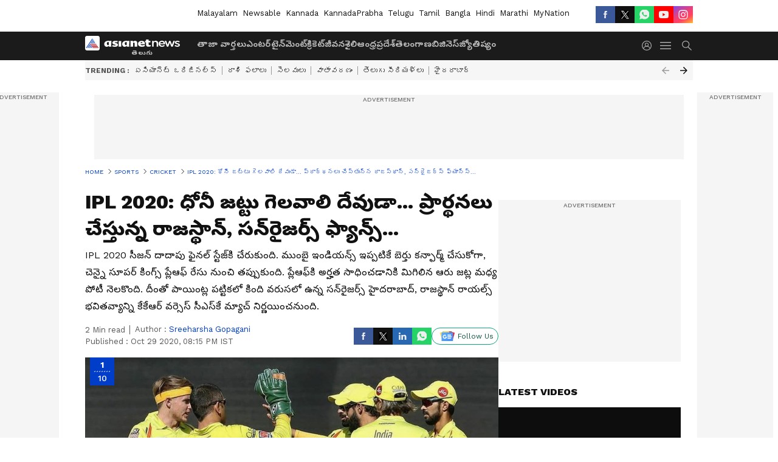

--- FILE ---
content_type: text/html; charset=utf-8
request_url: https://telugu.asianetnews.com/gallery/cricket-sports/ipl-2020-rajasthan-sunrisers-hyderabad-fans-praying-for-csk-win-cra-qiyx0i
body_size: 49065
content:
 <!doctype html><html lang="te" build-id="1768570807000" class="photoshow"><head><meta charSet="UTF-8" /><meta name="viewport" content="width=device-width, initial-scale=1.0 "/><meta httpEquiv="X-UA-Compatible" content="IE=edge" /><link rel="preconnect" href="https://static.asianetnews.com" crossOrigin="crossorigin" /><link rel="preconnect" href="https://fonts.gstatic.com" crossOrigin="crossorigin" /><link rel="dns-prefetch" href="https://fonts.gstatic.com" /><link rel="preconnect" href="https://static1.dmcdn.net" crossOrigin="crossorigin"/><link rel="preconnect" href="https://static-gi.asianetnews.com" crossOrigin="crossorigin" /><meta property="fb:app_id" content="1945185779661787"/><link rel="shortcut icon" href="https://static-assets.asianetnews.com/images/favicon.ico" /><link rel="alternate" type="application/rss+xml" href="https://telugu.asianetnews.com/rss"><title data-react-helmet="true">IPL 2020: ధోనీ జట్టు గెలవాలి దేవుడా... ప్రార్థనలు చేస్తున్న రాజస్థాన్, సన్‌రైజర్స్ ఫ్యాన్స్... | IPL 2020: Rajasthan SunRisers Hyderabad fans praying for CSK Win CRA | Ipl 2020 Rajasthan Sunrisers Hyderabad Fans Praying For Csk Win Cra | Asianet News Telugu</title><meta data-react-helmet="true" name="description" content="IPL 2020 సీజన్ దాదాపు ఫైనల్ స్టేజ్‌కి చేరుకుంది. ముంబై ఇండియన్స్ ఇప్పటికే బెర్తు కన్ఫార్మ్ చేసుకోగా, చెన్నై సూపర్ కింగ్స్ ప్లేఆఫ్ రేసు నుంచి తప్పుకుంది. ప్లేఆఫ్‌కి అర్హత సాధించడానికి మిగిలిన ఆరు జట్ల మధ్య పోటీ నెలకొంది. IPL 2020: ధోనీ జట్టు గెలవాలి దేవుడా... ప్రార్థనలు చేస్తున్న రాజస్థాన్, సన్‌రైజర్స్ ఫ్యాన్స్... | IPL 2020: Rajasthan SunRisers Hyderabad fans praying for CSK Win,CSKvsKKR,CSKvKKR,Chennai Super kings,kolkata knight riders,dinesh karthik,ms dhoni,morgan,ipl2020live"/><meta data-react-helmet="true" name="keywords" content="IPL 2020, Dream11 IPL, CSKvsKKR, Chennai Super Kings, Kolkata Knight Riders, MS Dhoni"/><meta data-react-helmet="true" name="news_keywords" content="IPL 2020, Dream11 IPL, CSKvsKKR, Chennai Super Kings, Kolkata Knight Riders, MS Dhoni"/><meta data-react-helmet="true" itemprop="name" content="IPL 2020: ధోనీ జట్టు గెలవాలి దేవుడా... ప్రార్థనలు చేస్తున్న రాజస్థాన్, సన్‌రైజర్స్ ఫ్యాన్స్... | IPL 2020: Rajasthan SunRisers Hyderabad fans praying for CSK Win CRA"/><meta data-react-helmet="true" itemprop="description" content="IPL 2020 సీజన్ దాదాపు ఫైనల్ స్టేజ్‌కి చేరుకుంది. ముంబై ఇండియన్స్ ఇప్పటికే బెర్తు కన్ఫార్మ్ చేసుకోగా, చెన్నై సూపర్ కింగ్స్ ప్లేఆఫ్ రేసు నుంచి తప్పుకుంది. ప్లేఆఫ్‌కి అర్హత సాధించడానికి మిగిలిన ఆరు జట్ల మధ్య పోటీ నెలకొంది. IPL 2020: ధోనీ జట్టు గెలవాలి దేవుడా... ప్రార్థనలు చేస్తున్న రాజస్థాన్, సన్‌రైజర్స్ ఫ్యాన్స్... | IPL 2020: Rajasthan SunRisers Hyderabad fans praying for CSK Win,CSKvsKKR,CSKvKKR,Chennai Super kings,kolkata knight riders,dinesh karthik,ms dhoni,morgan,ipl2020live"/><meta data-react-helmet="true" itemprop="image" content="https://static.asianetnews.com/images/w-1280,h-720,format-jpg,imgid-01eng1rw3b9fj5j9wjy2tb4atp,imgname-whatsapp-image-2020-10-25-at-7-42-44-pm-jpeg.jpg"/><meta data-react-helmet="true" itemprop="url" content="https://telugu.asianetnews.com/gallery/cricket-sports/ipl-2020-rajasthan-sunrisers-hyderabad-fans-praying-for-csk-win-cra-qiyx0i"/><meta data-react-helmet="true" property="og:type" content="article"/><meta data-react-helmet="true" property="og:title" content="IPL 2020: ధోనీ జట్టు గెలవాలి దేవుడా... ప్రార్థనలు చేస్తున్న రాజస్థాన్, సన్‌రైజర్స్ ఫ్యాన్స్..."/><meta data-react-helmet="true" property="og:url" content="https://telugu.asianetnews.com/gallery/cricket-sports/ipl-2020-rajasthan-sunrisers-hyderabad-fans-praying-for-csk-win-cra-qiyx0i"/><meta data-react-helmet="true" property="og:site_name" content="Asianet News Telugu"/><meta data-react-helmet="true" property="og:image" content="https://static.asianetnews.com/images/w-1280,h-720,format-jpg,imgid-01eng1rw3b9fj5j9wjy2tb4atp,imgname-whatsapp-image-2020-10-25-at-7-42-44-pm-jpeg.jpg"/><meta data-react-helmet="true" property="og:image:width" content="1280"/><meta data-react-helmet="true" property="og:image:height" content="720"/><meta data-react-helmet="true" property="og:description" content="IPL 2020 సీజన్ దాదాపు ఫైనల్ స్టేజ్‌కి చేరుకుంది. ముంబై ఇండియన్స్ ఇప్పటికే బెర్తు కన్ఫార్మ్ చేసుకోగా, చెన్నై సూపర్ కింగ్స్ ప్లేఆఫ్ రేసు నుంచి తప్పుకుంది. ప్లేఆఫ్‌కి అర్హత సాధించడానికి మిగిలిన ఆరు జట్ల మధ్య పోటీ నెలకొంది. దీంతో పాయింట్ల పట్టికలో కింది వరుసలో ఉన్న సన్‌రైజర్స్ హైదరాబాద్, రాజస్థాన్ రాయల్స్ భవితవ్యాన్ని కేకేఆర్ వర్సెస్ సీఎస్‌కే మ్యాచ్ నిర్ణయించనుంది."/><meta data-react-helmet="true" property="twitter:title" content="IPL 2020: ధోనీ జట్టు గెలవాలి దేవుడా... ప్రార్థనలు చేస్తున్న రాజస్థాన్, సన్‌రైజర్స్ ఫ్యాన్స్..."/><meta data-react-helmet="true" property="twitter:description" content="IPL 2020 సీజన్ దాదాపు ఫైనల్ స్టేజ్‌కి చేరుకుంది. ముంబై ఇండియన్స్ ఇప్పటికే బెర్తు కన్ఫార్మ్ చేసుకోగా, చెన్నై సూపర్ కింగ్స్ ప్లేఆఫ్ రేసు నుంచి తప్పుకుంది. ప్లేఆఫ్‌కి అర్హత సాధించడానికి మిగిలిన ఆరు జట్ల మధ్య పోటీ నెలకొంది. దీంతో పాయింట్ల పట్టికలో కింది వరుసలో ఉన్న సన్‌రైజర్స్ హైదరాబాద్, రాజస్థాన్ రాయల్స్ భవితవ్యాన్ని కేకేఆర్ వర్సెస్ సీఎస్‌కే మ్యాచ్ నిర్ణయించనుంది."/><meta data-react-helmet="true" property="twitter:image" content="https://static.asianetnews.com/images/w-1280,h-720,format-jpg,imgid-01eng1rw3b9fj5j9wjy2tb4atp,imgname-whatsapp-image-2020-10-25-at-7-42-44-pm-jpeg.jpg"/><meta data-react-helmet="true" property="twitter:url" content="https://telugu.asianetnews.com/gallery/cricket-sports/ipl-2020-rajasthan-sunrisers-hyderabad-fans-praying-for-csk-win-cra-qiyx0i"/><meta data-react-helmet="true" name="twitter:card" content="summary_large_image"/><meta data-react-helmet="true" name="twitter:site" content="@AsianetNewsEN"/><meta data-react-helmet="true" name="twitter:creator" content="@AsianetNewsEN"/><link data-react-helmet="true" rel="canonical" href="https://telugu.asianetnews.com/gallery/cricket-sports/ipl-2020-rajasthan-sunrisers-hyderabad-fans-praying-for-csk-win-cra-qiyx0i"/><link data-react-helmet="true" rel="amphtml" href="https://telugu.asianetnews.com/amp/gallery/cricket-sports/ipl-2020-rajasthan-sunrisers-hyderabad-fans-praying-for-csk-win-cra-qiyx0i"/><meta name="robots" content="index, follow, max-image-preview:large" /> <script type="application/ld+json" data-type="ampElement">{"@context":"https://schema.org","@graph":[{"@type":"NewsArticle","mainEntityOfPage":"https://telugu.asianetnews.com/gallery/cricket-sports/ipl-2020-rajasthan-sunrisers-hyderabad-fans-praying-for-csk-win-cra-qiyx0i","url":"https://telugu.asianetnews.com/gallery/cricket-sports/ipl-2020-rajasthan-sunrisers-hyderabad-fans-praying-for-csk-win-cra-qiyx0i","datePublished":"2020-10-29T20:15:55+05:30","dateModified":"2020-10-29T20:15:55+05:30","headline":"IPL 2020: ధోనీ జట్టు గెలవాలి దేవుడా... ప్రార్థనలు చేస్తున్న రాజస్థాన్, సన్‌రైజర్స్ ఫ్యాన్స్...","description":"IPL 2020 సీజన్ దాదాపు ఫైనల్ స్టేజ్‌కి చేరుకుంది. ముంబై ఇండియన్స్ ఇప్పటికే బెర్తు కన్ఫార్మ్ చేసుకోగా, చెన్నై సూపర్ కింగ్స్ ప్లేఆఫ్ రేసు నుంచి తప్పుకుంది. ప్లేఆఫ్‌కి అర్హత సాధించడానికి మిగిలిన ఆరు జట్ల మధ్య పోటీ నెలకొంది.  IPL 2020: ధోనీ జట్టు గెలవాలి దేవుడా... ప్రార్థనలు చేస్తున్న రాజస్థాన్, సన్‌రైజర్స్ ఫ్యాన్స్... | IPL 2020: Rajasthan SunRisers Hyderabad fans praying for CSK Win,CSKvsKKR,CSKvKKR,Chennai Super kings,kolkata knight riders,dinesh karthik,ms dhoni,morgan,ipl2020live","articleBody":"","keywords":"IPL 2020,Dream11 IPL,CSKvsKKR,Chennai Super Kings,Kolkata Knight Riders,MS Dhoni","inLanguage":"te","author":{"@type":"Person","name":"Sreeharsha Gopagani","url":"https://telugu.asianetnews.com/author/sreeharsha-gopagani"},"publisher":{"@type":"NewsMediaOrganization","name":"Asianet News Telugu","logo":{"@type":"ImageObject","url":"https://static-gi.asianetnews.com/images/telugu-logo-schema.svg","width":600,"height":60}},"image":{"@type":"ImageObject","url":"https://static.asianetnews.com/images/w-1280,h-720,format-jpg,imgid-01eng1rw3b9fj5j9wjy2tb4atp,imgname-whatsapp-image-2020-10-25-at-7-42-44-pm-jpeg.jpg","width":1280,"height":720}},{"@type":"WebPage","name":"IPL 2020: ధోనీ జట్టు గెలవాలి దేవుడా... ప్రార్థనలు చేస్తున్న రాజస్థాన్, సన్‌రైజర్స్ ఫ్యాన్స్...","description":"IPL 2020 సీజన్ దాదాపు ఫైనల్ స్టేజ్‌కి చేరుకుంది. ముంబై ఇండియన్స్ ఇప్పటికే బెర్తు కన్ఫార్మ్ చేసుకోగా, చెన్నై సూపర్ కింగ్స్ ప్లేఆఫ్ రేసు నుంచి తప్పుకుంది. ప్లేఆఫ్‌కి అర్హత సాధించడానికి మిగిలిన ఆరు జట్ల మధ్య పోటీ నెలకొంది.  IPL 2020: ధోనీ జట్టు గెలవాలి దేవుడా... ప్రార్థనలు చేస్తున్న రాజస్థాన్, సన్‌రైజర్స్ ఫ్యాన్స్... | IPL 2020: Rajasthan SunRisers Hyderabad fans praying for CSK Win,CSKvsKKR,CSKvKKR,Chennai Super kings,kolkata knight riders,dinesh karthik,ms dhoni,morgan,ipl2020live","keywords":"IPL 2020,Dream11 IPL,CSKvsKKR,Chennai Super Kings,Kolkata Knight Riders,MS Dhoni","url":"https://telugu.asianetnews.com/gallery/cricket-sports/ipl-2020-rajasthan-sunrisers-hyderabad-fans-praying-for-csk-win-cra-qiyx0i"}]}</script><script type="application/ld+json" data-type="ampElement">{"@context":"https://schema.org","@graph":[{"@type":"ImageGallery","mainEntityOfPage":"https://telugu.asianetnews.com/gallery/cricket-sports/ipl-2020-rajasthan-sunrisers-hyderabad-fans-praying-for-csk-win-cra-qiyx0i","datePublished":"2020-10-29T20:15:55+05:30","dateModified":"2020-10-29T20:15:55+05:30","associatedMedia":[{"@type":"ImageObject","contentUrl":"https://static.asianetnews.com/images/w-1280,h-720,format-jpg,imgid-01eng1rw3b9fj5j9wjy2tb4atp,imgname-whatsapp-image-2020-10-25-at-7-42-44-pm-jpeg.jpg","thumbnailUrl":"https://static.asianetnews.com/images/w-1280,h-720,format-jpg,imgid-01eng1rw3b9fj5j9wjy2tb4atp,imgname-whatsapp-image-2020-10-25-at-7-42-44-pm-jpeg.jpg","caption":"కోల్‌కత్తా నైట్‌రైడర్స్, చెన్నై సూపర్ కింగ్స్ మధ్య జరుగుతున్న మ్యాచ్‌లో ధోనీ సేన గెలవాలని కోరుకుంటున్నారు రాజస్థాన్, హైదరాబాద్ అభిమానులు....","description":"కోల్‌కత్తా నైట్‌రైడర్స్, చెన్నై సూపర్ కింగ్స్ మధ్య జరుగుతున్న మ్యాచ్‌లో ధోనీ సేన గెలవాలని కోరుకుంటున్నారు రాజస్థాన్, హైదరాబాద్ అభిమానులు....","width":1280,"height":720},{"@type":"ImageObject","contentUrl":"https://static.asianetnews.com/images/w-1280,h-720,format-jpg,imgid-01enhkbzd1c8px13r4macdscfw,imgname-virat-asking-anushaka-khana-kahya-6-jpg.jpg","thumbnailUrl":"https://static.asianetnews.com/images/w-1280,h-720,format-jpg,imgid-01enhkbzd1c8px13r4macdscfw,imgname-virat-asking-anushaka-khana-kahya-6-jpg.jpg","caption":"బేసిగ్గానే ఐపీఎల్‌లో అత్యధిక ఫాలోయింగ్ ఉన్న జట్లలో చెన్నై సూపర్ కింగ్స్ ఒకటి. భారత సారథి మహేంద్ర సింగ్ ధోనీ సీఎస్‌కేకి సారథిగా వ్యవహారిస్తుండడమే దీనికి ప్రధాన కారణం.","description":"బేసిగ్గానే ఐపీఎల్‌లో అత్యధిక ఫాలోయింగ్ ఉన్న జట్లలో చెన్నై సూపర్ కింగ్స్ ఒకటి. భారత సారథి మహేంద్ర సింగ్ ధోనీ సీఎస్‌కేకి సారథిగా వ్యవహారిస్తుండడమే దీనికి ప్రధాన కారణం.","width":1280,"height":720},{"@type":"ImageObject","contentUrl":"https://static.asianetnews.com/images/w-1280,h-720,format-jpg,imgid-01eng23td8k4es1hmw1c7cen3a,imgname-whatsapp-image-2020-10-25-at-7-42-44-pm--4--jpeg.jpg","thumbnailUrl":"https://static.asianetnews.com/images/w-1280,h-720,format-jpg,imgid-01eng23td8k4es1hmw1c7cen3a,imgname-whatsapp-image-2020-10-25-at-7-42-44-pm--4--jpeg.jpg","caption":"అయితే నేటి మ్యాచ్‌లో చెన్నై గెలవాలని కోరుకోవడానికి కారణం మాత్రం చెన్నై సూపర్ కింగ్స్ మీదో లేక ధోనీ ఉన్న ప్రేమ మాత్రం కారణం కాదు... నేటి మ్యాచ్ హైదరాబాద్, రాజస్థాన్ జట్ల మ్యాచ్ ఫలితాలను నిర్ణయిస్తుండడమే.","description":"అయితే నేటి మ్యాచ్‌లో చెన్నై గెలవాలని కోరుకోవడానికి కారణం మాత్రం చెన్నై సూపర్ కింగ్స్ మీదో లేక ధోనీ ఉన్న ప్రేమ మాత్రం కారణం కాదు... నేటి మ్యాచ్ హైదరాబాద్, రాజస్థాన్ జట్ల మ్యాచ్ ఫలితాలను నిర్ణయిస్తుండడమే.","width":1280,"height":720},{"@type":"ImageObject","contentUrl":"https://static.asianetnews.com/images/w-1280,h-720,format-jpg,imgid-01end809dz89tb6jmzqp90scat,imgname-untitled--2--jpg.jpg","thumbnailUrl":"https://static.asianetnews.com/images/w-1280,h-720,format-jpg,imgid-01end809dz89tb6jmzqp90scat,imgname-untitled--2--jpg.jpg","caption":"కోల్‌కత్తా నైట్‌రైడర్స్ 12 మ్యాచుల్లో 6 మ్యాచులు గెలిచి పాయింట్ల పట్టికలో ఐదో స్థానంలో ఉంది. నేటి మ్యాచ్‌లో గెలిస్తే మెరుగైన రన్‌రేట్ లేని కారణంగా మళ్లీ టాప్ 4లోకి వెళుతుంది. దీంతో ప్లేఆఫ్ రేసులో ఉండే జట్ల సంఖ్య తగ్గిపోతుంది.","description":"కోల్‌కత్తా నైట్‌రైడర్స్ 12 మ్యాచుల్లో 6 మ్యాచులు గెలిచి పాయింట్ల పట్టికలో ఐదో స్థానంలో ఉంది. నేటి మ్యాచ్‌లో గెలిస్తే మెరుగైన రన్‌రేట్ లేని కారణంగా మళ్లీ టాప్ 4లోకి వెళుతుంది. దీంతో ప్లేఆఫ్ రేసులో ఉండే జట్ల సంఖ్య తగ్గిపోతుంది.","width":1280,"height":720},{"@type":"ImageObject","contentUrl":"https://static.asianetnews.com/images/w-1280,h-720,format-jpg,imgid-01end8pzbn2dmbts8nx9kgmvfh,imgname-kkr-dc2-jpg.jpg","thumbnailUrl":"https://static.asianetnews.com/images/w-1280,h-720,format-jpg,imgid-01end8pzbn2dmbts8nx9kgmvfh,imgname-kkr-dc2-jpg.jpg","caption":"రాయల్ ఛాలెంజర్స్ బెంగళూరు, ఢిల్లీ, పంజాబ్, కోల్‌కత్తా మధ్య ప్లేఆఫ్ రేసు నడుస్తుంది.&nbsp;","description":"రాయల్ ఛాలెంజర్స్ బెంగళూరు, ఢిల్లీ, పంజాబ్, కోల్‌కత్తా మధ్య ప్లేఆఫ్ రేసు నడుస్తుంది.&nbsp;","width":1280,"height":720},{"@type":"ImageObject","contentUrl":"https://static.asianetnews.com/images/w-1280,h-720,format-jpg,imgid-01en8n03dzmy4rm8g19xw7kmsa,imgname-untitled--1--jpg.jpg","thumbnailUrl":"https://static.asianetnews.com/images/w-1280,h-720,format-jpg,imgid-01en8n03dzmy4rm8g19xw7kmsa,imgname-untitled--1--jpg.jpg","caption":"12 మ్యాచుల్లో ఐదేసి మ్యాచులు మాత్రమే గెలిసిన సన్‌రైజర్స్, రాజస్థాన్ ప్లేఆఫ్ రేసులో నిలవాలంటే మిగిలిన రెండు మ్యాచుల్లో గెలవడంతో పాటు టాప్‌లో ఉన్న జట్లలో కనీసం రెండు జట్లైనా మిగిలిన రెండు మ్యాచుల్లో ఓడిపోవాల్సి ఉంటుంది. అప్పుడు ఏడేసి విజయాలతో ఆరు జట్ల మధ్య రన్‌రేట్ ఆధారంగా పోటీ నడుస్తుంది.&nbsp;","description":"12 మ్యాచుల్లో ఐదేసి మ్యాచులు మాత్రమే గెలిసిన సన్‌రైజర్స్, రాజస్థాన్ ప్లేఆఫ్ రేసులో నిలవాలంటే మిగిలిన రెండు మ్యాచుల్లో గెలవడంతో పాటు టాప్‌లో ఉన్న జట్లలో కనీసం రెండు జట్లైనా మిగిలిన రెండు మ్యాచుల్లో ఓడిపోవాల్సి ఉంటుంది. అప్పుడు ఏడేసి విజయాలతో ఆరు జట్ల మధ్య రన్‌రేట్ ఆధారంగా పోటీ నడుస్తుంది.&nbsp;","width":1280,"height":720},{"@type":"ImageObject","contentUrl":"https://static.asianetnews.com/images/w-1280,h-720,format-jpg,imgid-01ek8g4pdr10tgj3h4w28r4s0t,imgname-samson-9-jpg.jpg","thumbnailUrl":"https://static.asianetnews.com/images/w-1280,h-720,format-jpg,imgid-01ek8g4pdr10tgj3h4w28r4s0t,imgname-samson-9-jpg.jpg","caption":"నేటి మ్యాచ్‌లో సీఎస్‌కే గెలిస్తే రేపటి మ్యాచ్‌లో కింగ్స్ ఎలెవన్ పంజాబ్, రాజస్థాన్ రాయల్స్ మధ్య మ్యాచ్ జరగనుంది. రెండు జట్లకీ ఈ మ్యాచ్ కీలకం అయినా రాజస్థాన్ ప్లేఆఫ్ రేసులో ఉంటుందా? లేదా అనేది తెలియనుంది.&nbsp;","description":"నేటి మ్యాచ్‌లో సీఎస్‌కే గెలిస్తే రేపటి మ్యాచ్‌లో కింగ్స్ ఎలెవన్ పంజాబ్, రాజస్థాన్ రాయల్స్ మధ్య మ్యాచ్ జరగనుంది. రెండు జట్లకీ ఈ మ్యాచ్ కీలకం అయినా రాజస్థాన్ ప్లేఆఫ్ రేసులో ఉంటుందా? లేదా అనేది తెలియనుంది.&nbsp;","width":1280,"height":720},{"@type":"ImageObject","contentUrl":"https://static.asianetnews.com/images/w-1280,h-720,format-jpg,imgid-01ek8cfx1jrp727evq9v0w8v6y,imgname-rr-vs-kxip-jpg.jpg","thumbnailUrl":"https://static.asianetnews.com/images/w-1280,h-720,format-jpg,imgid-01ek8cfx1jrp727evq9v0w8v6y,imgname-rr-vs-kxip-jpg.jpg","caption":"ప్లేఆఫ్ రేసులో మిగిలిన రెండు మ్యాచుల్లో గెలిచేందుకు కాస్తో కూస్తో రాజస్థాన్ రాయల్స్‌కే రాబోయే మ్యాచులు అనుకూలంగా ఉన్నాయి. ఎందుకంటే మిగిలిన మ్యాచుల్లో పంజాబ్, కోల్‌కత్తా నైట్‌రైడర్స్‌తో తలబడబోతోంది ఆర్ఆర్.","description":"ప్లేఆఫ్ రేసులో మిగిలిన రెండు మ్యాచుల్లో గెలిచేందుకు కాస్తో కూస్తో రాజస్థాన్ రాయల్స్‌కే రాబోయే మ్యాచులు అనుకూలంగా ఉన్నాయి. ఎందుకంటే మిగిలిన మ్యాచుల్లో పంజాబ్, కోల్‌కత్తా నైట్‌రైడర్స్‌తో తలబడబోతోంది ఆర్ఆర్.","width":1280,"height":720},{"@type":"ImageObject","contentUrl":"https://static.asianetnews.com/images/w-1280,h-720,format-jpg,imgid-01ektvxzbs07k9dzc3c3fhxw13,imgname-ipl-jpg.jpg","thumbnailUrl":"https://static.asianetnews.com/images/w-1280,h-720,format-jpg,imgid-01ektvxzbs07k9dzc3c3fhxw13,imgname-ipl-jpg.jpg","caption":"సన్‌రైజర్స్ హైదరాబాద్ తన తర్వాతి మ్యాచుల్లో రాయల్ ఛాలెంజర్స్ బెంగళూరు, ముంబై ఇండియన్స్‌తో తలబడబోతోంది. ముంబై ఇప్పటికే ప్లేఆఫ్ చేరగా బెంగళూరు ప్లేఆఫ్ చేరాలంటే మరో మ్యాచ్ గెలవాలి. దీంతో ఈ రెండు జట్లపై విజయాలు సాధించాలంటే అంత తేలికయ్యే పనికాదు.","description":"సన్‌రైజర్స్ హైదరాబాద్ తన తర్వాతి మ్యాచుల్లో రాయల్ ఛాలెంజర్స్ బెంగళూరు, ముంబై ఇండియన్స్‌తో తలబడబోతోంది. ముంబై ఇప్పటికే ప్లేఆఫ్ చేరగా బెంగళూరు ప్లేఆఫ్ చేరాలంటే మరో మ్యాచ్ గెలవాలి. దీంతో ఈ రెండు జట్లపై విజయాలు సాధించాలంటే అంత తేలికయ్యే పనికాదు.","width":1280,"height":720},{"@type":"ImageObject","contentUrl":"https://static.asianetnews.com/images/w-1280,h-720,format-jpg,imgid-01en7qj9gptq5egrs4q7atqh1f,imgname-fotojet-jpg.jpg","thumbnailUrl":"https://static.asianetnews.com/images/w-1280,h-720,format-jpg,imgid-01en7qj9gptq5egrs4q7atqh1f,imgname-fotojet-jpg.jpg","caption":"పాయింట్ల పట్టికలో టాప్ 2లో ఉండడం చాలా అవసరం కాబట్టి ముంబై, బెంగళూరు, ఢిల్లీ రాబోయే మ్యాచుల్లో మంచి ప్రదర్శన ఇచ్చేందుకు గట్టిగా ప్రయత్నిస్తాయి. అందుకే నేటి మ్యాచ్‌లో చెన్నై గెలవాలని కోరుకుంటూ రాజస్థాన్, సన్‌రైజర్స్ అధికారిక ఖాతాలు కూడా ట్వీట్ చేశాయి.","description":"పాయింట్ల పట్టికలో టాప్ 2లో ఉండడం చాలా అవసరం కాబట్టి ముంబై, బెంగళూరు, ఢిల్లీ రాబోయే మ్యాచుల్లో మంచి ప్రదర్శన ఇచ్చేందుకు గట్టిగా ప్రయత్నిస్తాయి. అందుకే నేటి మ్యాచ్‌లో చెన్నై గెలవాలని కోరుకుంటూ రాజస్థాన్, సన్‌రైజర్స్ అధికారిక ఖాతాలు కూడా ట్వీట్ చేశాయి.","width":1280,"height":720}]}]}</script><script type="application/ld+json" data-type="ampElement">{"@context":"https://schema.org","@graph":[{"@type":"ImageObject","inLanguage":"te","headline":"IPL 2020: ధోనీ జట్టు గెలవాలి దేవుడా... ప్రార్థనలు చేస్తున్న రాజస్థాన్, సన్‌రైజర్స్ ఫ్యాన్స్...","keywords":"IPL 2020,Dream11 IPL,CSKvsKKR,Chennai Super Kings,Kolkata Knight Riders,MS Dhoni","description":"IPL 2020 సీజన్ దాదాపు ఫైనల్ స్టేజ్‌కి చేరుకుంది. ముంబై ఇండియన్స్ ఇప్పటికే బెర్తు కన్ఫార్మ్ చేసుకోగా, చెన్నై సూపర్ కింగ్స్ ప్లేఆఫ్ రేసు నుంచి తప్పుకుంది. ప్లేఆఫ్‌కి అర్హత సాధించడానికి మిగిలిన ఆరు జట్ల మధ్య పోటీ నెలకొంది.  IPL 2020: ధోనీ జట్టు గెలవాలి దేవుడా... ప్రార్థనలు చేస్తున్న రాజస్థాన్, సన్‌రైజర్స్ ఫ్యాన్స్... | IPL 2020: Rajasthan SunRisers Hyderabad fans praying for CSK Win,CSKvsKKR,CSKvKKR,Chennai Super kings,kolkata knight riders,dinesh karthik,ms dhoni,morgan,ipl2020live","datePublished":"2020-10-29T20:15:55+05:30","dateModified":"2020-10-29T20:15:55+05:30","image":{"@type":"ImageObject","url":"https://static.asianetnews.com/images/w-1280,h-720,format-jpg,imgid-01eng1rw3b9fj5j9wjy2tb4atp,imgname-whatsapp-image-2020-10-25-at-7-42-44-pm-jpeg.jpg","width":1280,"height":720},"author":{"@type":"Person","name":"Sreeharsha Gopagani","url":"https://telugu.asianetnews.com/author/sreeharsha-gopagani"},"publisher":{"@type":"NewsMediaOrganization","name":"Asianet News Telugu","url":"https://telugu.asianetnews.com","logo":{"@type":"ImageObject","url":"https://static-gi.asianetnews.com/images/telugu-logo-schema.svg","width":600,"height":60}}}]}</script><script type="application/ld+json" data-type="ampElement">{"@context":"https://schema.org","@graph":[{"@type":"ProfilePage","mainEntity":{"@type":"Person","id":"https://telugu.asianetnews.com/author/sreeharsha-gopagani","name":"Sreeharsha Gopagani"},"hasPart":{"@type":"Article","headline":"IPL 2020: ధోనీ జట్టు గెలవాలి దేవుడా... ప్రార్థనలు చేస్తున్న రాజస్థాన్, సన్‌రైజర్స్ ఫ్యాన్స్...","url":"https://telugu.asianetnews.com/gallery/cricket-sports/ipl-2020-rajasthan-sunrisers-hyderabad-fans-praying-for-csk-win-cra-qiyx0i","image":"https://static.asianetnews.com/images/w-1280,h-720,format-jpg,imgid-01eng1rw3b9fj5j9wjy2tb4atp,imgname-whatsapp-image-2020-10-25-at-7-42-44-pm-jpeg.jpg","datePublished":"2020-10-29T20:15:55+05:30","author":{"@type":"Person","name":"Sreeharsha Gopagani","id":"https://telugu.asianetnews.com/author/sreeharsha-gopagani"}}}]}</script> <script type="application/ld+json" data-type="ampElement">
        {"@context":"http://schema.org","@graph":[{"@type":"NewsMediaOrganization","name":"Asianet News Telugu","url":"https://telugu.asianetnews.com","sameAs":["https://www.facebook.com/Asianet-News-Telugu-1846315242263047","https://www.youtube.com/c/AsianetNewsTelugu","https://twitter.com/AsianetNewsTL","https://www.instagram.com/asianetnews.telugu","https://whatsapp.com/channel/0029Va5bM8l2v1IpqGwjv30T","https://www.reddit.com/user/AsianetNewsTL/","https://www.threads.net/@asianetnews.telugu/"],"logo":{"@type":"ImageObject","url":"https://static-gi.asianetnews.com/images/telugu-logo-schema.svg","width":600,"height":60},"address":{"@type":"PostalAddress","streetAddress":"No.36, Crescent Road, Bangalore – 560001, Karnataka","addressLocality":"Bangalore","addressRegion":"Karnataka","postalCode":"560001"},"contactPoint":{"@type":"ContactPoint","telephone":"080-30556300","contactType":"Customer Service","areaServed":"IN","availableLanguage":"English","hoursAvailable":{"@type":"OpeningHoursSpecification","opens":"00:00:01","closes":"11:59:59"}}}]}
      </script> <script type="application/ld+json" data-type="ampElement">
        {"@context":"https://schema.org","@type":"SiteNavigationElement","name":["తాజా వార్తలు","ఎంటర్‌టైన్‌మెంట్","క్రికెట్","జీవనశైలి","ఆంధ్రప్రదేశ్","తెలంగాణ","బిజినెస్","జ్యోతిష్యం"],"url":["https://telugu.asianetnews.com/latest-news","https://telugu.asianetnews.com/entertainment","https://telugu.asianetnews.com/cricket-sports","https://telugu.asianetnews.com/life","https://telugu.asianetnews.com/andhra-pradesh","https://telugu.asianetnews.com/telangana","https://telugu.asianetnews.com/business","https://telugu.asianetnews.com/astrology"]}
      </script>  <script async src="https://www.googletagmanager.com/gtag/js?id=G-B9JND92VD5"></script><script> window.dataLayer = window.dataLayer || []; function gtag() { dataLayer.push(arguments); }gtag('js', new Date()); gtag('config', 'G-B9JND92VD5', { send_page_view: false }); </script>  <script> var _comscore = _comscore || []; _comscore.push({ c1: "2", c2: "24936138", options: { enableFirstPartyCookie: true, bypassUserConsentRequirementFor1PCookie: true } }); </script> <link rel="preload" as="image" fetchpriority="high" href="https://static.asianetnews.com/images/w-1280,imgid-01eng1rw3b9fj5j9wjy2tb4atp,imgname-whatsapp-image-2020-10-25-at-7-42-44-pm-jpeg.jpg" /><link rel="preload" as="font" type="font/woff2" fetchpriority="high" crossOrigin="crossorigin" href="https://fonts.gstatic.com/s/notosanstelugu/v19/0FlCVOGZlE2Rrtr-HmgkMWJNjJ5_RyT8o8c7fHkeg-esVARN5Ij9vyctgUg.woff2" /><link rel="preload" as="font" type="font/woff2" fetchpriority="high" crossOrigin="crossorigin" href="https://fonts.gstatic.com/s/worksans/v18/QGYsz_wNahGAdqQ43Rh_fKDptfpA4Q.woff2" /><style>:root{--primaryfontfamily: Noto Sans Telgu, WorkSans, Helvetica, Verdana, sans-serif; --secondaryfontfamily: Noto Sans Telgu, WorkSans, Helvetica, Verdana, sans-serif}</style><style>:root { --containerwidth: min(100%, 1160px); --smallcontainerrwidth: min(100%, 1000px); --primary-black-rgba: 17, 17, 17; --invert-1: invert(1); --darkgrey-color: #1b1b1b; --lightblack-rgba: 17, 17, 17; --hyperlink: #003dc9; --offwhite-color: #f6f6f6; --hyperlinkoverblack: #6db9ff; --primary-black: #111; --always-white-color: 255, 255, 255; --anSprite: url(https://static-gi.asianetnews.com/v1/images/AN_Sprite_V1.svg); } @font-face { font-family: 'WorkSans'; font-weight: 125 950; font-display: swap; font-stretch: 25% 151%; src: url('https://fonts.gstatic.com/s/worksans/v18/QGYsz_wNahGAdqQ43Rh_fKDptfpA4Q.woff2') format('woff2'); unicode-range: U+0000-00FF, U+0131, U+0152-0153, U+02BB-02BC, U+02C6, U+02DA, U+02DC, U+2000-206F, U+2074, U+20AC, U+2122, U+2191, U+2193, U+2212, U+2215, U+FEFF, U+FFFD; } @font-face { font-family: Noto Sans Telgu; font-weight: 125 950; font-display: swap; font-stretch: 25% 151%; src: url('https://fonts.gstatic.com/s/notosanstelugu/v19/0FlCVOGZlE2Rrtr-HmgkMWJNjJ5_RyT8o8c7fHkeg-esVARN5Ij9vyctgUg.woff2') format('woff2'); unicode-range: U+0951-0952, U+0964-0965, U+0C00-0C7F, U+1CDA, U+200C-200D, U+25CC; } *{box-sizing:border-box;} body, ul, li, a, button, input, figure { margin: 0; padding: 0; list-style: none; } .mrgB20{margin-bottom:10px} body { color: var(--primary-black); font-family: var(--primaryfontfamily); overflow-x: hidden; overflow-y: overlay; background-color: var(--body-bg); -webkit-font-smoothing: antialiased; -moz-osx-font-smoothing: grayscale; } img { background: var(--offwhite-color) center no-repeat; background-size: 25%; width: 100%;} body a { color: var(--primary-black); text-decoration: none; } .bodyWrapper { min-height: 850px; } .header_adbox { color: var(--white-color); padding: 10px 0; text-align: center; position: relative; display: flex; min-height:126px;} .nav:before { content: ""; transform: translateX(-50%); background-color: var(--primary-black); top: 0; width: 100vw; height: 100%; position: absolute; left: 50%; } .nav:before { background: var(--darkgrey-color); } .mynation .nav:before, .mynationhindi .nav:before { background: var(--mynation-basecolor); } .header_contads { position: relative; min-width: 728px; min-height: 90px; background-color: rgba(17, 17, 17, 0.04); margin: 0 auto; } .displayNone { display: none; } .nav { position: relative; height: 46px; } .l1navigation, .l1navigation ul { z-index: 3; display: flex; } .l1navigation ul { gap: 20px; margin-left: 14px; } .l1navigation ul li a { color: rgba(var(--always-white-color), 0.7); padding: 10px 0 14px; display: flex; white-space: nowrap;} .hamburgerMenu { margin-left: auto; height: 40px; } .logo { min-width: 170px; align-items: center; display: flex; } .logo i { height: 33px; } .logo i:before { content: ""; background: var(--anSprite) 0px 0px no-repeat; width: 120px; height: 24px; -webkit-transform: scale(1.5); transform: scale(1.5); -webkit-transform-origin: left; transform-origin: left; display: inline-block; } .mynation .logo i:before {background: url(https://static-gi.asianetnews.com/v1/images/mn/mynation_eng.gif) 0px 0px no-repeat; width: 170px; transform: none; background-size: 150px 26px;} .mynationhindi .logo i:before {background: url(https://static-gi.asianetnews.com/v1/images/mn/mynation_hindi.gif) 0px 0px no-repeat; width: 170px; transform: none; background-size: 150px 26px;} .morenav button { filter: var(--invert-1); width: 18px; height: 31px; margin: 7px 0; border: 0 none; opacity: 0.7; background: var(--anSprite) -4px -20px no-repeat; } .hamburgerMenu { cursor: pointer; background: var(--anSprite) -4px -44px no-repeat; width: 20px; min-width: 20px; height: 40px; background-color: transparent; filter: var(--invert-1); margin-left: 14px; align-self: center; border: 0 none; opacity: 0.7; } .searchicon { margin-left: 14px; width: 20px; min-width: 20px; height: 20px; display: flex; align-self: center; align-items: center; } .searchicon button { border: 0; background: var(--anSprite) -4px -84px no-repeat; width: 16px; height: 16px; filter: var(--invert-1); cursor: pointer; opacity: 0.7; } .directTVbox { background-color: rgb(241, 241, 241); padding: 24px 28px 28px; min-height: 300px; max-height: 600px; position: relative; overflow: hidden; } .directTVbox .tvsliderouter { overflow-x: hidden; padding-top: 38px; } .directTVbox .tvsliderouterinner { padding-bottom: 50px; } .directTVbox .slick-list .slick-track { white-space: nowrap; } .directTVbox .slick-list .slick-track .slick-slide { display: inline-block; } .directTVbox .slick-list .slick-track .slick-slide video { width: 100%; } .directTVbox .slick-slider {position: relative; margin: 0 -40px;} .directTVbox .slick-arrow { width: 28px; height: 28px; transition:none; background-color: var(--primary-blue); border: 0px; text-indent: -50000px; padding: 0px; cursor: pointer; position: absolute; bottom: -50px; transform: translateX(-50%); left: 55.5%;} .directTVbox .slick-arrow:before {width: 15px; height: 12px; position: absolute; left: 5px;top: 8px; content: ''; background: var(--anSprite) -4px, -170px no-repeat; filter: var(--invert-1);} .directTVbox .slick-arrow.slick-prev {transform: rotate(180deg); left: 45%;} .directTVbox .slick-arrow.slick-prev:before{content:''; background: var(--anSprite) -4px, -170px no-repeat; filter: var(--invert-1); } .sectionlistInner { display: flex; gap: 8px; } .sectionlistInner a { border: 1px solid rgba(var(--primary-black-rgba), 0.14); color: var(--primary-black); font-weight: 500; height: 24px; display: flex; align-items: center; font-size: 12px; line-height: 16px; text-transform: uppercase; padding: 0 8px; } .wrapper { max-width: var(--smallcontainerrwidth); width: var(--smallcontainerrwidth); margin: 0px auto; } .wrapper.pagename_msiteblock{max-width:100%; width:100%;} .homeTrending .slick-slider[dir="ltr"]{direction:unset;} .morearticleslider{margin: 24px 0; display: flex; position: relative; gap: 12px; align-items: center; width: 100%; overflow: hidden; } .morearticleslider .slick-track {display: flex; white-space:nowrap;} .morearticleslider .slick-slide a { text-transform: capitalize; padding: 0 8px; font-size: 12px; display: flex ; align-items: center; font-family: worksans; } .morearticleslider .slick-slide:not(:last-child) { border-right: 1px solid #999; } .morearticlesliderWrapper{height: 34px; background-color: #F6F6F6; transition: 0.3s ease-in-out; overflow: hidden;} .homeTrending { overflow: hidden; background-color: #f6f6f6; padding: 10px 0; white-space:nowrap; margin: 1px 0;} .morearticleslider span { font: 12px / 12px worksans; font-weight: 700; color: rgba(var(--primary-black-rgba), .7); text-transform: uppercase; white-space: nowrap;} .userlogin {width: 16px; min-width: 16px; height: 22px; margin-left: auto; align-self: center; align-items: center; display: flex;} .userlogin .loginbutton{width: 26px; min-width: 26px; height: 26px; background: var(--anSprite) -4px -667px no-repeat; filter: var(--invert-1); border: 0; opacity: 0.7;} .eventBanner{ margin-bottom: 12px; margin-top: 12px; overflow: hidden;} .pagename_articlelist .eventBanner{margin-top: 0px;} .mynation footer, .mynationhindi footer { padding: 10px 0 0; } .mynation footer .footertop { padding-bottom: 10px; } .mynation footer .footertop .footerlogo { height: 50px; width: 50px; } .mynation footer .footertop .footerlogo a { background: url(https://static-gi.asianetnews.com/v1/images/mn/mobile-my-nation-logo.gif) 0px 0px no-repeat; background-size: 100% 100%; height: 50px;} .mynationhindi footer .footertop { padding-bottom: 10px;} .mynationhindi footer .footertop .footerlogo { height: 50px; width: 50px; } .mynationhindi footer .footertop .footerlogo a { background: url(https://static-gi.asianetnews.com/v1/images/mn/mobile-my-nation-logo.gif) 0px 0px no-repeat; background-size: 100% 100%; height: 50px;} .mobilearticlemidad{z-index:5!important;} .l2navCont{display:flex; justify-content: space-between; margin-bottom:40px} .catedropdown{opacity:0; z-index: -1; overflow: hidden;position:absolute;} .sm-unit.svelte-xurmir + img{width:1px!important; height:1px!important;} .catename{font-size:12px;line-height: 12px;white-space: nowrap;padding-right: 7px;font-weight:bold;} .catename + span{border-left:1px solid rgba(var(--primary-black-rgba), 0.7);padding-left: 7px;} .catename a{color: var(--primary-blue);font-weight:bold;} header{ margin-bottom: 20px;} .billboard, .specialbelowheader{ margin: 0 0 12px; text-align: center; display: inline-flex; align-items: center; flex-direction: column; min-width: 728px; max-width: 970px; min-height: 106px; background-color: rgba(var(--lightblack-rgba), .04); position: relative; transform: translateX(-50%); left: 50%; overflow: hidden; max-height: 106px!important; } .billboard:before{content: "Advertisement"; width: 100%; color: rgba(var(--lightblack-rgba), .6); height: 16px; line-height: 16px; font-size: 10px; font-weight: 500; text-transform: uppercase; font-family: var(--worksans);} .rightTop { position: absolute; top:0; right: 0; } .lhssocialicons .googlenewsbtn img { background: none; width: auto; } .lhssocialicons .googlenewsbtn a { height: 28px; line-height: 28px; padding: 0 10px; font-size: 12px; border: 1px solid #0ea583; color: #0e5445; border-radius: 15px; width: 110px; margin-top: 0 !important; display: flex !important; align-items: center; justify-content: center; gap: 4px; white-space: nowrap; } .lhssocialicons .googlenewsbtn i{ width: 37px;} .lhssocialicons .googlenewsbtn i:after{ background: var(--anSprite) -270px -20px no-repeat; filter: initial; transform: scale(0.7); width: 35px; height: 24px; } .lhssocialicons .sharetxtMob { display: none;} .lhssocialicons{display: flex ; align-items: center;} .lhssocialicons ul { display: flex; list-style: none; gap: 4px; width: 100%; align-items: center; } .lhssocialicons ul li { margin-left: 0 !important; padding-left: 0 !important; } .lhssocialicons ul li i { width: 32px; height: 28px; font-size: 0; text-indent: -99999px; display: block; display: flex; align-items: center; justify-content: center; cursor: pointer; } .lhssocialicons ul li i:after { content: ""; filter: var(--invert-1); width: 16px; height: 16px; background-image: var(--anSprite); background-repeat: no-repeat; } .lhssocialicons ul li.fbicon i:after { background-position: -4px -252px; } .lhssocialicons ul li.fbicon { background-color: #3b5998; } .lhssocialicons ul li.twitter i:after { background-position: -238px -20px; filter: initial; width: 20px; height: 20px; transform: scale(0.7); } .lhssocialicons ul li.twitter { background-color: rgba(17,17,17, 1); } .lhssocialicons ul li.linkdinicon i:after { background-position: -4px -448px; } .lhssocialicons ul li.linkdinicon { background-color: #2867b2; } .lhssocialicons ul li.yticon i:after { background-position: -4px -392px; } .lhssocialicons ul li.yticon { background-color: #ff0000; } .lhssocialicons ul li.whticon i:after { background-position: -8px -422px; background-size: 435px auto; } .lhssocialicons ul li.instaicon i{ background-image: var(--anSprite); background-position: -195px -18px; filter: initial;} .lhssocialicons ul li.instaicon i:after{content: initial;} .lhssocialicons ul li.whticon { background-color: #25d366; } .lhssocialicons ul li.sharelinkicon i:after { background-position: -4px -420px; } .lhssocialicons ul li.sharelinkicon { background-color: rgba(17,17,17, .7); } .googlePreferInner{ font-weight: 500; margin-right: 175px; } .googlePreferInner a { padding: 4px 5px; border: 1px solid #8b9df6; background-color: #c0c9f5; border-radius: 5px; margin-top: 6px; font-size: 13px; gap: 5px; display: flex; align-items: center; white-space: nowrap;} .googlePreferInner img{ background: transparent; width: 20px; max-width: 20px; height: 20px;} .iplframebox { padding: 0; font-size: 0; max-width: 300px; overflow: hidden; } .iplframebox iframe { max-width: 300px; width: 100%; } .rgtadbox { background-color: rgba(var(--lightblack-rgba), 0.04); height: 266px; position: relative; overflow: hidden; width: 300px; max-width: 300px; text-align: center; margin: 0 auto 28px;} .rgtadbox:before { content: 'Advertisement'; color: rgba(var(--lightblack-rgba), 0.6); height: 16px; font-size: 10px; font-weight: 500; display: flex; align-items: center; justify-content: center; text-transform: uppercase; font-family: worksans; } .rgtadbox:hover{overflow: visible;} .Comscore{width: 0px; height: 0px; overflow: hidden; display: block;} .logo i{ position: relative;} .logo i:after { content: attr(data-lang); font: 10px / 12px var(--primaryfontfamily); color: rgba(var(--always-white-color), .7); font-weight: 700; position: absolute; font-style: normal; letter-spacing: .6px; transform: translateX(-50%); left: calc(50% + 34px); top: 22px; text-transform: uppercase;} ul.pageindexlinks { gap: 4px; display: flex; margin-bottom: 20px; } ul.pageindexlinks li { font-size: 10px; color: rgba(var(--lightblack-rgba), 0.7); text-transform: capitalize; flex: none; font-family: var(--worksans); } ul.pageindexlinks li a { display: flex; align-items: center; color: var(--hyperlink) !important; text-transform: uppercase; min-height: 16px;} ul.pageindexlinks li a:after { content: ""; margin: 0 6px; transform: rotate(45deg); width: 5px; height: 5px; border: solid rgba(var(--lightblack-rgba), .7); border-width: 1px 1px 0 0; display: inline-block; vertical-align: middle;} ul.pageindexlinks li:last-child { max-width: 60%; white-space: nowrap; overflow: hidden; text-overflow: ellipsis; display: block; padding-right: 6px;} a.br-last{pointer-events: none !important; color: var(--primary-black) !important; cursor: default;} a.br-last:after{display: none !important;} .pagename_home header{ margin-bottom: 1px;} .spacerboth{width: 1px;display: inline-block; margin: 0 3px; vertical-align: middle;} @media screen and (min-width:1441px) { .googlePreferInner{margin-right: 145px;} .googlePreferInner a{font-size: 14px;} } @media screen and (min-width:1441px) { .wrapper { max-width: var(--containerwidth); width: var(--containerwidth); } .cateouterbox .cateboxleft{width: calc(100% - 340px);padding-right: 40px;} .cateouterbox .cateboxright{margin-left: 40px;} } .langbarContainer{ position: relative; justify-content: center; max-width: 1160px; margin-bottom: 20px!important; display: flex; height: 22px; margin: 10px 0; align-items: center; } .langbarContainer .langbar{margin-right: 20px;} header .langbar{ padding:3px 0; font-size: 13px;} header .langbar a{ padding: 4px; font-weight: 400; text-transform: capitalize; } header .langbar a:hover{ background: #111; color: #fff; } .eventBanner{min-height: 130px; height: 130px;} .livetvheading { color: rgba(var(--lightblack-rgba), 0.7); }.livetvheading h1 { font-size: 16px; line-height: 24px; }.videsowboxouter { margin: 20px 0 40px; padding-bottom: 32px; border-bottom: 1px solid rgba(var(--lightblack-rgba), 0.25); }.videsowboxouter .flex {display: flex;}.videsowboxouterIn {display: flex; :global([id^="my-dailymotion-player-"]) { padding-bottom: 56.25%; } }.videoshowMobOuter{width: 680px;min-height: 382px;}.videoshowright{min-width: 300px;max-width: 300px;margin-left: 20px;}.rgtadbox{background-color: rgba(var(--lightblack-rgba), 0.04); height: 266px; position: relative; overflow: hidden; width: 300px; max-width: 300px; text-align: center; margin: 0 auto 40px;} @media screen and (min-width: 1441px) { header .langbar a{padding: 4px 8px;} .videoshowMobOuter{width: 840px;min-height: 473px;} } .dailymotionvideobox_heading { font-size: 16px; margin: 0 0 16px; text-transform: uppercase;font-weight: 800; } .middlebody{ gap: 20px; display: flex;} .articleleft { width: calc(100% - 320px);} .articleright { width: 300px;} .pagehead h1{ font-weight: 700; font-size: 28px; line-height: 38px; font-family: var(--secondaryfontfamily); color: var(--lightblack-rgba); margin: 0 0 12px; } .photoshow .pagehead h1{margin: 0 0 8px;} .minuteText{ font-size: 13px; line-height: 18px; color: rgba(var(--lightblack-rgba), 0.7); font-weight: 400; font-family: var(--worksans); } .authorText a{ color: rgba(0,61,201, 1);} .bylineSocialwrap{display: flex ; justify-content: space-between; align-items: center;} .dailymotionvideobox_container { background-color: #000; height: 170px; } .articledmouter{ height: 240px; } .middlebody .articleleft .pagehead .pagesummery{font: 16px / 28px var(--secondaryfontfamily); font-weight: 400; margin: 0 0 16px;} .hindi .middlebody .articleleft .pagehead .pagesummery,.marathi .middlebody .articleleft .pagehead .pagesummery{font: 18px / 30px var(--secondaryfontfamily);} .authorText .flex{display: flex;} .hindi .pagehead h1,.marathi .pagehead h1{ font-size: 34px; line-height: 48px; } @media screen and (min-width: 768px) and (orientation: portrait), screen and (min-width: 999px){ .minuteText span{ margin-right:7px; padding-right:7px; border-right: 1px solid rgba(var(--lightblack-rgba), 0.7); } .pagehead{ margin-bottom: 12px;} .hindi .pagehead,.marathi .pagehead{ margin-bottom: 16px;} .authorText{ font-size: 13px; line-height: 20px; color: rgba(var(--lightblack-rgba), 0.7); margin-top: -20px; font-weight: 400; @include fw-regular; font-family: var(--worksans); text-transform: capitalize; } } @media screen and (min-width:1441px){ .googlePreferInner{margin-right: 185px; margin-left:auto;} .googlePreferInner a{font-size: 14px;} .middlebody { gap: 40px; } .articleleft { width: calc(100% - 340px);} .pagehead h1{ font-size: 32px; line-height: 44px; } .hindi .pagehead h1,.marathi .pagehead h1{ font-size: 38px; line-height: 54px; } .minuteText{ font-size: 14px; line-height: 20px;} .authorText{ font-size: 14px; line-height: 20px; } .desktopSpacing {padding-left: 87px;} } ._1aAuX._3xDQ1:after,._1aAuX._3XMwo:after,._1aAuX._27gcX:after{width:100%;height:100%;display:block;transform:scale(.6);content:""}._2INVA ._1gwbr ._2fc5c,._2INVA ._1gwbr ._2fc5c:before{top:0;left:0;right:0;bottom:0}._2INVA{display:block}._2INVA a{display:flex;position:relative;align-items:center}._2INVA ._1gwbr{min-width:100px;width:100px;height:58px;position:relative;margin-right:16px}._2INVA ._1gwbr.C8SpK{min-width:80px;width:80px;height:45px}._2INVA ._1gwbr:before{display:block;content:"";width:100%;padding-top:56.25%}._2INVA ._1gwbr>._45G1R{position:absolute;top:0;left:0;right:0;bottom:0}._2INVA ._1gwbr>._45G1R img{width:100%;object-fit:cover;height:100%}._2INVA ._1gwbr ._2fc5c{position:absolute;overflow:hidden;height:100%}._2INVA ._1gwbr ._2fc5c:before{content:"";width:100%;height:100%;background-color:rgba(var(--lightblack-rgba),.04);position:absolute;z-index:1}._2INVA ._1gwbr img{width:100%;object-fit:cover;height:100%;object-position:top;transition:all .5s;-webkit-backface-visibility:hidden;backface-visibility:hidden;background-color:var(--white-color)}._2INVA ._1gwbr img.webstories{object-fit:contain}._2INVA ._1gwbr ._2QNpu{display:none}._2INVA ._1gwbr.-rkZc img{object-fit:contain}._2INVA ._1gwbr._1o-dT img{object-fit:contain;object-position:center}._2INVA figcaption{display:-webkit-box;-webkit-line-clamp:3;-webkit-box-orient:vertical;overflow:hidden;font:16px/24px var(--secondaryfontfamily);margin-top:-4px;font-variation-settings:var(--fw-medium);height:max-content;word-break:break-word}._2INVA.eCbtb a{flex-direction:column}._2INVA.eCbtb a ._1gwbr{position:relative;width:100%;margin:0;min-width:100%;height:auto}._2INVA.eCbtb a ._1gwbr:before{display:block;content:"";width:100%;padding-top:56.25%}._2INVA.eCbtb a ._1gwbr>._45G1R{position:absolute;top:0;left:0;right:0;bottom:0}._2INVA.eCbtb a ._1gwbr>._45G1R img{width:100%;object-fit:cover;height:100%}._2INVA.eCbtb:not(:first-of-type){margin:20px 0}._2INVA.eCbtb figcaption{margin-top:4px;display:-webkit-box;-webkit-line-clamp:4;-webkit-box-orient:vertical;overflow:hidden;min-height:60px;height:auto}._2INVA.SzRf_{margin:0}._2INVA.SzRf_ a{flex-direction:column}._2INVA.SzRf_ ._1gwbr{width:100%;margin:0;min-width:100%;position:relative;height:auto}._2INVA.SzRf_ ._1gwbr:before{display:block;content:"";width:100%;padding-top:56.25%}._2INVA.SzRf_ ._1gwbr>._45G1R{position:absolute;top:0;left:0;right:0;bottom:0}._2INVA.SzRf_ ._1gwbr>._45G1R img{width:100%;object-fit:cover;height:100%}._2INVA.SzRf_ figcaption{margin-top:8px}._2INVA.SzRf_:last-child{border-bottom:0;padding:0;margin:0}._2INVA.SzRf_ ._3ey7j{left:8px;bottom:8px}._2INVA.SzRf_ ._3ey7j ._3xDQ1,._2INVA.SzRf_ ._3ey7j ._3XMwo,._2INVA.SzRf_ ._3ey7j ._27gcX{transform:scale(1.3);transform-origin:left bottom}._2INVA._1eNpk ._3ey7j i.BynIN,._2INVA._1sFdh ._3ey7j i.BynIN,._2INVA._3uo42 ._3ey7j i.BynIN,._2INVA._15QVg ._3ey7j i.BynIN{height:28px;width:auto;min-width:28px;padding:0 8px;display:flex;align-items:center;justify-content:flex-end}._2INVA._1eNpk ._3ey7j i.BynIN:after,._2INVA._1eNpk ._3ey7j i.BynIN:before,._2INVA._1sFdh ._3ey7j i.BynIN:after,._2INVA._1sFdh ._3ey7j i.BynIN:before,._2INVA._3uo42 ._3ey7j i.BynIN:after,._2INVA._3uo42 ._3ey7j i.BynIN:before,._2INVA._15QVg ._3ey7j i.BynIN:after,._2INVA._15QVg ._3ey7j i.BynIN:before{top:8px;left:8px;width:12px;height:12px}._2INVA._1eNpk ._3ey7j ._3xDQ1,._2INVA._1eNpk ._3ey7j ._3XMwo,._2INVA._1eNpk ._3ey7j ._27gcX,._2INVA._1sFdh ._3ey7j ._3xDQ1,._2INVA._1sFdh ._3ey7j ._3XMwo,._2INVA._1sFdh ._3ey7j ._27gcX,._2INVA._3uo42 ._3ey7j ._3xDQ1,._2INVA._3uo42 ._3ey7j ._3XMwo,._2INVA._3uo42 ._3ey7j ._27gcX,._2INVA._15QVg ._3ey7j ._3xDQ1,._2INVA._15QVg ._3ey7j ._3XMwo,._2INVA._15QVg ._3ey7j ._27gcX{transform:scale(1.8);transform-origin:left bottom}._2INVA._1eNpk ._3ey7j ._3uDCd,._2INVA._1sFdh ._3ey7j ._3uDCd,._2INVA._3uo42 ._3ey7j ._3uDCd,._2INVA._15QVg ._3ey7j ._3uDCd{position:relative;height:28px;width:auto;min-width:28px;padding:0 8px;display:flex;align-items:center;justify-content:flex-end;display:none}._2INVA._1eNpk ._3ey7j ._3uDCd:before,._2INVA._1sFdh ._3ey7j ._3uDCd:before,._2INVA._3uo42 ._3ey7j ._3uDCd:before,._2INVA._15QVg ._3ey7j ._3uDCd:before{position:absolute;top:8px;left:8px;width:12px;height:12px}._2INVA._1eNpk ._3ey7j ._3uDCd span,._2INVA._1sFdh ._3ey7j ._3uDCd span,._2INVA._3uo42 ._3ey7j ._3uDCd span,._2INVA._15QVg ._3ey7j ._3uDCd span{display:none}._2INVA._1eNpk .Mg4FM,._2INVA._1sFdh .Mg4FM,._2INVA._3uo42 .Mg4FM,._2INVA._15QVg .Mg4FM{display:block;font-style:normal;text-align:right;color:var(--primary-blue);font-variation-settings:var(--fw-bold);font-size:14px;line-height:20px;margin-left:20px;font-family:var(--worksans)}._2INVA._1sFdh{margin-bottom:20px;padding-bottom:16px;border-bottom:1px solid rgba(var(--primary-black-rgba),.14)}._2INVA._1sFdh figcaption{margin-top:12px}._2INVA._1sFdh+div{margin:0}._2INVA._15QVg figcaption{font-size:28px;line-height:40px;font-variation-settings:var(--fw-bold);height:max-content;min-height:120px;margin-top:16px}._2INVA._15QVg ._3ey7j{left:12px;bottom:12px}._2INVA._15QVg ._3ey7j ._3xDQ1,._2INVA._15QVg ._3ey7j ._3XMwo,._2INVA._15QVg ._3ey7j ._27gcX{transform:scale(2)!important}._2INVA._1eNpk ._3ey7j{left:8px;bottom:8px}._2INVA._1eNpk ._3ey7j ._3xDQ1,._2INVA._1eNpk ._3ey7j ._3XMwo,._2INVA._1eNpk ._3ey7j ._27gcX{transform:scale(1.5)}._2INVA:hover img{transform:scale(1.2)}._3gZsz h2,._3gZsz h3,._3gZsz h4,._3gZsz h5,._3gZsz h6,._3gZsz p,._3gZsz pre{font:14px/20px var(--secondaryfontfamily);font-variation-settings:var(--fw-regular);display:-webkit-box;-webkit-line-clamp:3;-webkit-box-orient:vertical;overflow:hidden}._3gZsz h2 *,._3gZsz h3 *,._3gZsz h4 *,._3gZsz h5 *,._3gZsz h6 *,._3gZsz p *,._3gZsz pre *{width:100%!important}._3gZsz pre{white-space:break-spaces;font-family:inherit;margin:0}._3gZsz em,._3gZsz i{font-style:normal}._3ey7j{position:absolute;left:4px;bottom:4px;display:block}@keyframes MtveC{0%{-webkit-transform:scale(0);opacity:0}50%{opacity:1}to{-webkit-transform:scale(1);opacity:0}}@-webkit-keyframes MtveC{0%{-webkit-transform:scale(0);opacity:0}50%{opacity:1}to{-webkit-transform:scale(1);opacity:0}}@-moz-keyframes MtveC{0%{-webkit-transform:scale(0);opacity:0}50%{opacity:1}to{-webkit-transform:scale(1);opacity:0}}._3ey7j .BynIN{background:rgba(var(--always-white-color),1);padding:0;width:16px;height:16px;display:block}._3ey7j .BynIN:after,._3ey7j .BynIN:before{opacity:0;box-sizing:border-box;content:" ";position:absolute;top:3px;left:3px;width:10px;height:10px;border:2px solid var(--primary-blue);box-shadow:0 0 10px var(--primary-blue),inset 0 0 10px var(--primary-blue);border-radius:100px;background-clip:padding-box}._3ey7j .BynIN:before{z-index:2;animation:MtveC 2s infinite}._3ey7j .BynIN:after{z-index:1;animation:MtveC 2s 1s infinite}._3ey7j .BynIN{position:relative!important}._3ey7j>span{margin-left:20px;font-weight:700;text-transform:uppercase;font-size:14px;color:var(--primary-blue)}._1aAuX{position:absolute;left:0;bottom:0;background-color:rgba(var(--always-white-color),1);width:16px;height:16px;z-index:1;display:flex;align-items:center;justify-content:center}._1aAuX._3xDQ1:after{background-position:-4px -700px}._1aAuX._3xDQ1:after,._1aAuX._27gcX:after{background-image:url(https://static-gi.asianetnews.com/v1/images/AN_Sprite_V1.svg);background-repeat:no-repeat}._1aAuX._27gcX:after{background-position:-32px -224px}._1aAuX._3XMwo:after{background-image:url(https://static-gi.asianetnews.com/v1/images/AN_Sprite_V1.svg);background-repeat:no-repeat;background-position:-31px -196px}._1aAuX._3XMwo._3s314{width:auto;min-width:16px;transform-origin:left bottom}._1aAuX._3XMwo._3s314:after{width:15px;height:16px;order:-1}._1aAuX._3XMwo._3s314 span{font:10px/16px var(--worksans);font-style:normal;margin:0 4px 0 0;color:var(--primary-blue);font-variation-settings:var(--fw-bold);padding-top:0}._1aAuX._3uDCd{display:none}._1aAuX._3uDCd:before{content:"";width:8px;height:8px;border-radius:100%;background-clip:padding-box;background-color:var(--primary-blue)}._1vUhi{padding-right:15px;display:block;color:var(--primary-black);font:16px/24px var(--secondaryfontfamily);font-variation-settings:var(--fw-medium);position:relative;min-height:48px;transition:all .5s}._1vUhi>span{display:-webkit-box;-webkit-line-clamp:2;-webkit-box-orient:vertical;overflow:hidden;word-break:break-word}._1vUhi:hover{color:rgba(var(--primary-black-rgba),.7)}._1vUhi ._3ey7j{right:0;left:inherit;bottom:inherit;top:3px}._1vUhi ._3ey7j i{position:static}._1vUhi ._3ey7j i:after{transform:scale(.75)}._1vUhi ._3XMwo{background-color:var(--primary-blue);width:12px;height:12px;margin-top:3px}._1vUhi ._3XMwo:after{transform:scale(.45)!important;filter:var(--invert-1);background-position:-5px -198px}._2rYxA{font:12px/12px var(--worksans);font-variation-settings:var(--fw-regular);color:rgba(var(--lightblack-rgba),.7)}.nUsgY{font-size:11px;line-height:12px;font-variation-settings:var(--fw-bold);padding-right:7px;white-space:nowrap;text-transform:uppercase}.nUsgY a,.nUsgY span{color:var(--primary-blue);cursor:pointer}.nUsgY+span{border-left:1px solid rgba(var(--primary-black-rgba),.7);padding-left:7px}.DSXat{margin:14px 0 -12px}.bangla ._3gZsz h2,.bangla ._3gZsz h3,.bangla ._3gZsz h4,.bangla ._3gZsz h5,.bangla ._3gZsz h6,.bangla ._3gZsz p,.bangla ._3gZsz pre,.hindi ._3gZsz h2,.hindi ._3gZsz h3,.hindi ._3gZsz h4,.hindi ._3gZsz h5,.hindi ._3gZsz h6,.hindi ._3gZsz p,.hindi ._3gZsz pre,.marathi ._3gZsz h2,.marathi ._3gZsz h3,.marathi ._3gZsz h4,.marathi ._3gZsz h5,.marathi ._3gZsz h6,.marathi ._3gZsz p,.marathi ._3gZsz pre,.mynationhindi ._3gZsz h2,.mynationhindi ._3gZsz h3,.mynationhindi ._3gZsz h4,.mynationhindi ._3gZsz h5,.mynationhindi ._3gZsz h6,.mynationhindi ._3gZsz p,.mynationhindi ._3gZsz pre{font-size:16px;line-height:24px}.hindi ._2INVA._15QVg figcaption,.marathi ._2INVA._15QVg figcaption{line-height:38px}.malayalam ._1vUhi,.malayalam ._2INVA figcaption{font:14px/22px var(--secondaryfontfamily);font-variation-settings:var(--fw-medium)}.malayalam ._1vUhi{min-height:46px!important}@media screen and (max-width:767px),screen and (orientation:landscape)and (max-width:1000px){._2INVA a{flex-direction:row-reverse}._2INVA ._1gwbr{margin-left:16px;margin-right:0}}@media screen and (min-width:1441px){._1vUhi{padding-right:20px}.nUsgY{font-size:12px}.malayalam ._2INVA figcaption{font:16px/24px var(--secondaryfontfamily)}}.relatedarticle{margin-bottom:40px}.relatedarticle .relatedheaing{font-size:16px;line-height:24px;font-variation-settings:var(--fw-extrabold);text-transform:uppercase;margin-bottom:16px;font-family:var(--worksans)}.relatedarticle .cardspacing{margin-bottom:24px}.relatedarticle .cardspacing figcaption{display:-webkit-box;-webkit-line-clamp:3;-webkit-box-orient:vertical;overflow:hidden}.relatedarticle .cardspacing figcaption.bold{font-variation-settings:var(--fw-semibold)}.photoshowbox.relatedArticle-cont{margin:20px 0}.relatedArticle-cont{margin:20px 0;padding:10px;background:hsla(0,0%,85.1%,.5);position:relative}.relatedArticle-cont h2{margin-bottom:20px!important;margin-top:0!important;font:700 18px Georgia,Times New Roman,Times,serif!important;padding-bottom:12px;border-bottom:2px dotted}.relatedArticle-cont .relatedArticle-inner{counter-reset:section;margin-top:10px}.relatedArticle-cont .relatedArticle-inner .relatedarticleOuter{width:100%}.relatedArticle-cont .relatedArticle-inner .relatedarticleOuter .relatedarticleimg{width:77px;min-width:77px;height:auto}.relatedArticle-cont .relatedArticle-inner .relatedarticleOuter .relatedarticleimg:before{padding-top:76%}.relatedArticle-cont .relatedArticle-inner .relatedarticleOuter .relatedarticlecaption{color:rgba(var(--primary-black-rgba),1)}.articleOne p{font-variation-settings:var(--fw-semibold);line-height:22px;color:var(--blkcolor)}@media screen and (max-width:767px),screen and (orientation:landscape)and (max-width:1000px){.photoshowbox.relatedArticle-cont{margin:20px -16px}.relatedArticle-cont{border:0;padding:10px 16px;margin:0 -16px}.relatedArticle-cont h2{margin-bottom:0!important;line-height:28px;font-size:16px!important}.relatedArticle-cont .relatedArticle-inner .relatedarticleOuter:not(:last-child){padding-bottom:4px}.relatedArticle-cont .relatedArticle-inner .relatedarticleOuter .relatedarticlecaption{font-variation-settings:var(--fw-semibold);display:-webkit-box;-webkit-line-clamp:2;-webkit-box-orient:vertical;overflow:hidden;font-size:14px;line-height:20px}}@media (max-width:500px){.relatedArticle-cont .relatedArticle-inner{flex-direction:column;gap:0}}.MobgooglePreferOuter{text-decoration:none;margin:12px 0;padding:8px 0;background:linear-gradient(135deg,#4285f4,#4248e6);border-radius:8px;box-shadow:0 2px 8px rgba(66,133,244,.3);transition:all .3s ease}.MobgooglePreferOuter:hover{transform:translateY(-2px);box-shadow:0 4px 12px rgba(66,133,244,.4);text-decoration:none}.MobgooglePreferOuter .MobgooglePreferInner{gap:8px}.MobgooglePreferOuter .MobgooglePreferInner span{color:#fff;font-variation-settings:var(--fw-semibold);font-size:inherit;text-align:center;line-height:1.4;font-family:var(--secondaryfontfamily)}.MobgooglePreferOuter .MobgooglePreferInner .preferred{width:150px;height:auto;background:transparent}@media (max-width:768px){.MobgooglePreferOuter{margin:12px 0;padding:5px}.MobgooglePreferOuter .MobgooglePreferInner span{font-size:13px}}html{scroll-behavior:smooth}._1ApiI a{border:1px solid rgba(var(--primary-black-rgba),.14);border-radius:2px;background-clip:padding-box;color:var(--primary-black);font-variation-settings:var(--fw-medium);height:24px;display:flex;align-items:center;font-size:12px;line-height:16px;text-transform:uppercase;flex:none;padding:0 8px;transition:all .5s}._1ApiI a._3oxP-,._1ApiI a:hover{border:1px solid var(--primary-blue);color:var(--primary-blue)}._1ApiI._3eNii a{border:1px solid rgba(var(--always-white-color),.14);color:rgba(var(--always-white-color),.7)}._1ApiI._3eNii a._3oxP-,._1ApiI._3eNii a:hover{border:1px solid rgba(var(--always-white-color),.7)}._1ApiI._1ncme{background-color:var(--darkgrey-color)}._1ApiI._1ncme a{font:14px/16px var(--primaryfontfamily);color:rgba(var(--always-white-color),.7);font-variation-settings:var(--fw-semibold);padding:10px 8px;height:auto;border:0;position:relative}._1ApiI._1ncme a._3oxP-:after{content:"";background-color:var(--white-color);height:2px;position:absolute;bottom:0;width:100%;left:0}._1ApiI._33Yp5{padding:10px;margin:0;border-top:2px solid rgba(var(--primary-black-rgba),.14)}._2QoYP{position:relative}._2QoYP>button{padding:0;border:1px solid rgba(var(--primary-black-rgba),.14);border-radius:2px;background-clip:padding-box;width:32px;height:24px;background:var(--white-color);transition:all .3s ease-in}._2QoYP>button:before{content:"";background-image:url(https://static-gi.asianetnews.com/v1/images/AN_Sprite_V1.svg);background-repeat:no-repeat;background-position:0 -34px;background-size:400px;width:100%;height:22px;cursor:pointer;display:inline-block}._2QoYP:hover>button{border:1px solid var(--primary-blue);color:var(--primary-blue)}._2QoYP:hover>button:before{background-position:-35px -34px}._2QoYP:hover ._1ujsp{opacity:1;-ms-filter:"progid:DXImageTransform.Microsoft.Alpha(Opacity=100)";filter:alpha(opacity=100);z-index:3;overflow:visible}._2QoYP ._1ujsp{position:absolute;top:26px;right:0;background-color:rgba(var(--always-white-color),1);padding:16px;box-shadow:0 10px 30px rgba(var(--lightblack-rgba),.14);opacity:0;-ms-filter:"progid:DXImageTransform.Microsoft.Alpha(Opacity=0)";filter:alpha(opacity=0);z-index:-1;overflow:hidden}._2QoYP ._1ujsp a{white-space:nowrap}._2QoYP ._1ujsp a:not(:last-of-type){margin-bottom:8px}._2QoYP ._1ujsp a._3oxP-{border:1px solid var(--primary-blue);color:var(--primary-blue)}._2QoYP ._1ujsp._14K9q{opacity:1;-ms-filter:"progid:DXImageTransform.Microsoft.Alpha(Opacity=100)";filter:alpha(opacity=100);z-index:3}._2QoYP ._1ujsp ._1AWM6{transform:translateX(-50%);top:-40px;width:28px;height:28px;border-radius:100%;background:rgba(var(--always-white-color),1);left:50%;position:absolute;cursor:pointer;outline:none;border:none;display:none}._2QoYP ._1ujsp ._1AWM6:after,._2QoYP ._1ujsp ._1AWM6:before{position:absolute;left:5px;content:" ";height:18px;width:2px;background-color:rgba(var(--always-white-color),1);top:0}._2QoYP ._1ujsp ._1AWM6:before{transform:rotate(-45deg)}._2QoYP ._1ujsp ._1AWM6:after{transform:rotate(45deg)}._2QoYP.WHc5B button{border-color:var(--primary-black);background:transparent}._2QoYP.WHc5B ._1ujsp{background-color:rgba(var(--always-white-color),1);border:1px solid rgba(var(--always-white-color),.14);top:23px;z-index:3}._2QoYP.WHc5B:hover button{border-color:var(--primary-blue)}@media screen and (min-width:768px)and (orientation:portrait),screen and (min-width:999px){._1ApiI{margin:0 8px}._1ApiI,._1ApiI ._3kF_b{display:flex;gap:8px}._2QoYP ._1ujsp .col2{display:grid;grid-template-columns:repeat(2,1fr);gap:4px 12px}._2QoYP ._1ujsp .col3{display:grid;grid-template-columns:repeat(3,1fr);gap:4px 12px}._2QoYP ._1ujsp .col4{display:grid;grid-template-columns:repeat(4,1fr);gap:4px 12px}._2QoYP ._1ujsp .col5{display:grid;grid-template-columns:repeat(5,1fr);gap:4px 12px}}@media screen and (max-width:767px),screen and (orientation:landscape)and (max-width:1000px){._1ApiI:not(._1ncme){background-color:var(--body-bg);margin:12px -16px -10px;padding:0 0 0 16px}._1ApiI a{scroll-snap-align:start}._1ApiI._3eNii{background-color:var(--primary-black)}._1ApiI ._3kF_b{display:flex;overscroll-behavior-x:contain;scroll-snap-type:x mandatory;overflow-x:auto;gap:8px}._1ApiI ._3kF_b:after{content:"";width:1px}._2QoYP{position:absolute;right:16px;z-index:5;background:var(--white-color);padding-left:10px}._2QoYP ._1ujsp{position:fixed;width:100vw;height:100%;top:0;right:0;background:transparent;transform:translateY(130%)}._2QoYP ._1ujsp._14K9q{transform:translateX(0)}._2QoYP ._1ujsp:before{content:"";position:fixed;width:100vw;height:100vh;background:rgba(var(--primary-black-rgba),.7);top:0;left:0;z-index:7}._2QoYP ._1ujsp ._1AWM6{display:block}._2QoYP ._1ujsp ._1AWM6:after,._2QoYP ._1ujsp ._1AWM6:before{background-color:rgba(var(--lightblack-rgba),1);left:13px;top:5px}._2QoYP ._1ujsp ._28Sv-{position:fixed;bottom:0;width:100%;left:0;z-index:2}._2QoYP ._1ujsp ._28Sv- ._350Ml{background:rgba(var(--always-white-color),.95);display:grid;grid-template-columns:1fr 1fr;padding:20px;gap:12px;max-height:60vh;overflow-y:scroll;overflow-x:hidden}._2QoYP ._1ujsp ._28Sv- a{border:1px solid rgba(var(--primary-black-rgba),.14);border-radius:2px;background-clip:padding-box;background:var(--white-color);color:var(--primary-black);font-size:14px;line-height:20px;font-variation-settings:var(--fw-medium);height:40px;display:flex;align-items:center;text-transform:uppercase;padding:0 8px;transition:all .5s}._2QoYP ._1ujsp ._28Sv- a._3oxP-,._2QoYP ._1ujsp ._28Sv- a:hover{border:1px solid var(--primary-blue);color:var(--primary-blue)}}@media screen and (max-width:767px)and (max-width:767px),screen and (max-width:767px)and (orientation:landscape)and (max-width:1000px),screen and (orientation:landscape)and (max-width:1000px)and (max-width:767px),screen and (orientation:landscape)and (max-width:1000px)and (orientation:landscape)and (max-width:1000px){._2QoYP ._1ujsp ._28Sv- a{scroll-snap-align:start}}._3c1yD{background-color:#f1f1f1;padding:20px;margin:16px 0}._3c1yD ._34Eaq{display:flex;justify-content:space-between;margin-bottom:24px}._3c1yD ._34Eaq h2{font-size:24px;line-height:32px;font-variation-settings:var(--fw-bold);text-transform:uppercase;color:rgba(var(--always-white-color),1)}._3c1yD ._34Eaq h2 a{color:var(--primary-black)}._3c1yD ._34Eaq ._1xNIQ{display:flex;gap:8px}._3c1yD ._34Eaq ._1xNIQ a{border:1px solid rgba(var(--always-white-color),.2);border-radius:2px;background-clip:padding-box;color:rgba(var(--always-white-color),.7);font-variation-settings:var(--fw-medium);height:24px;display:flex;align-items:center;font-size:12px;line-height:16px;text-transform:uppercase;padding:0 8px;transition:all .5s}._3c1yD ._34Eaq ._1xNIQ a.ZwfAU,._3c1yD ._34Eaq ._1xNIQ a:hover{border:1px solid rgba(var(--always-white-color),.7)}._Yduj{color:rgba(var(--always-white-color),1);display:grid;gap:12px;grid-template-columns:1fr 1.2fr 1fr}._Yduj a{position:relative;font:16px/24px var(--secondaryfontfamily);font-variation-settings:var(--fw-bold);overflow:hidden;min-height:166px}._Yduj a:nth-child(3){grid-row:2}._Yduj a:first-child{grid-row:1/3;grid-column:2/3;font-size:20px;line-height:28px;padding-bottom:100%}._Yduj a:first-child span{margin:0 20px 12px;-webkit-line-clamp:3}._Yduj a:first-child span span{left:20px}._Yduj a span{color:rgba(var(--always-white-color),1);left:0;bottom:0;margin:0 16px 8px;text-align:center;position:absolute;z-index:2;display:-webkit-box;-webkit-line-clamp:2;-webkit-box-orient:vertical;overflow:hidden}._Yduj a img{top:0;right:0;bottom:0;object-fit:cover!important;object-position:top;transition:all .5s}._Yduj a:before,._Yduj a img{width:100%;height:100%;position:absolute;left:0}._Yduj a:before{content:"";background-color:rgba(var(--always-white-color),.08);z-index:1}._Yduj a:after{content:"";background:linear-gradient(180deg,rgba(var(--lightblack-rgba),0) 30%,rgba(var(--lightblack-rgba),.9) 90%);position:absolute;top:0;left:0;height:100%;width:100%;z-index:1}._Yduj a:hover img{transform:scale(1.1)}._Yduj a._2Yln5 img{object-fit:contain;object-position:center}.bangla ._3c1yD ._34Eaq,.hindi ._3c1yD ._34Eaq,.marathi ._3c1yD ._34Eaq,.mynationhindi ._3c1yD ._34Eaq{margin-bottom:14px}.tamil ._Yduj a{font-variation-settings:var(--fw-medium)}@media screen and (min-width:1441px){._Yduj a{min-height:196px}}._1ZOcP{background-color:#f1f1f1;padding:24px 28px 28px;min-height:300px;max-height:600px;margin:24px 0;position:relative;overflow:hidden}._1ZOcP *,._1ZOcP :after,._1ZOcP :before{transition:all .45s}._1ZOcP ._1N1dT{display:flex;justify-content:space-between}._1ZOcP ._1N1dT h2{font-size:24px;line-height:32px;font-variation-settings:var(--fw-bold);text-transform:uppercase;color:rgba(var(--always-white-color),1)}._1ZOcP ._1N1dT h2 a{color:var(--primary-black)}._1ZOcP ._2C8OC .a1vk2{transition:all .45s;padding-bottom:50px}._1ZOcP ._2C8OC .a1vk2 .slick-list{padding:0}._1ZOcP ._2C8OC .a1vk2 .slick-slide{display:inline-block;height:100%;min-height:1px}._1ZOcP ._2C8OC .a1vk2 .slick-track{height:175px;align-items:center;white-space:normal}._1ZOcP ._2C8OC .a1vk2 .slick-arrow{width:28px;height:28px;background-color:var(--primary-blue);border:0;text-indent:-50000px;padding:0;cursor:pointer;position:absolute;bottom:-50px;transform:translateX(-50%);left:55.5%}._1ZOcP ._2C8OC .a1vk2 .slick-arrow:before{width:15px;height:12px;position:absolute;left:5px;top:8px;content:"";background-image:url(https://static-gi.asianetnews.com/v1/images/AN_Sprite_V1.svg);background-repeat:no-repeat;background-position:-4px -170px;filter:var(--invert-1)}._1ZOcP ._2C8OC .a1vk2 .slick-prev{transform:rotate(180deg);left:45%}._1ZOcP ._2C8OC .a1vk2 .slick-prev:before{background-image:url(https://static-gi.asianetnews.com/v1/images/AN_Sprite_V1.svg);background-repeat:no-repeat;background-position:-4px -170px;filter:var(--invert-1)}._1ZOcP ._2C8OC .a1vk2 .slick-prev:after{content:"";background:var(--sectionbrd);width:46px;display:inline-block;height:3px;position:absolute;right:136%;transform:translateY(-50%);top:49%}._1ZOcP ._2C8OC .a1vk2 .slick-current ._1K9vb>a{opacity:1;transform:scale(1.4);pointer-events:all;overflow:hidden}._1ZOcP ._2C8OC .a1vk2 .slick-current ._1K9vb p .LLEUY{font-size:16px;line-height:20px;margin-bottom:4px;transform:scale(.8)}._1ZOcP ._2C8OC .a1vk2 .slick-current ._1K9vb p .LLEUY:before{background-image:url(https://static-gi.asianetnews.com/v1/images/AN_Sprite_V1.svg);background-repeat:no-repeat;background-position:-4px -194px;background-size:320px auto;width:16px;height:20px}._1ZOcP ._2C8OC ._1K9vb{color:rgba(var(--always-white-color),1);position:relative}._1ZOcP ._2C8OC ._1K9vb>a{margin:0 40px;display:block;transform:scale(1);background:rgba(var(--lightblack-rgba),.08)}._1ZOcP ._2C8OC ._1K9vb>a video{width:100%}._1ZOcP ._2C8OC ._1K9vb>a:before{content:"";position:absolute;width:100%;height:100%;left:0;background-color:rgba(var(--lightblack-rgba),.08);z-index:2}._1ZOcP ._2C8OC ._1K9vb p{color:rgba(var(--always-white-color),1);position:absolute;left:0;top:0;width:100%;height:101%;text-align:center;padding:0 12px 8px;display:flex;flex-direction:column;justify-content:end;z-index:3}._1ZOcP ._2C8OC ._1K9vb p span{font:14px/20px var(--secondaryfontfamily);font-variation-settings:var(--fw-bold);margin-top:2px;display:-webkit-box;-webkit-line-clamp:2;-webkit-box-orient:vertical;overflow:hidden}._1ZOcP ._2C8OC ._1K9vb p .LLEUY{border-bottom:2px solid rgba(var(--always-white-color),1);font-family:var(--worksans);padding-bottom:4px;margin-bottom:8px;align-self:center;font-style:normal;font-size:12px;line-height:12px;display:flex;font-variation-settings:var(--fw-bold)}._1ZOcP ._2C8OC ._1K9vb p .LLEUY:before{content:"";background-image:url(https://static-gi.asianetnews.com/v1/images/AN_Sprite_V1.svg);background-repeat:no-repeat;background-position:-2px -115px;background-size:190px auto;width:10px;height:10px;display:block;margin-right:4px;filter:var(--invert-1)}._1ZOcP ._2C8OC ._1K9vb ._3pzXS{display:block;position:relative}._1ZOcP ._2C8OC ._1K9vb ._3pzXS:before{display:block;content:"";width:100%;padding-top:56.25%}._1ZOcP ._2C8OC ._1K9vb ._3pzXS>.ARoUP{position:absolute;top:0;left:0;right:0;bottom:0}._1ZOcP ._2C8OC ._1K9vb ._3pzXS>.ARoUP img{width:100%;object-fit:cover;height:100%}._1ZOcP ._2C8OC ._1K9vb ._3pzXS ._32uv5{position:absolute;overflow:hidden;height:100%;top:0;left:0;right:0;bottom:0;display:flex;align-items:center}._1ZOcP ._2C8OC ._1K9vb ._3pzXS ._32uv5:before{content:"";width:100%;height:100%;position:absolute;background:rgba(var(--always-white-color),.08)}._1ZOcP ._2C8OC ._1K9vb ._3pzXS ._32uv5:after{content:"";width:100%;height:100%;position:absolute;background:linear-gradient(180deg,rgba(var(--lightblack-rgba),0) 30%,rgba(var(--lightblack-rgba),.9) 90%)}._1ZOcP ._2C8OC ._1K9vb ._3pzXS img{width:100%;object-fit:cover;height:100%;object-position:top;transition:all .5s;-webkit-backface-visibility:hidden;backface-visibility:hidden;background-color:var(--white-color)}._1ZOcP ._24_Kt{margin-top:32px}._1ZOcP ._24_Kt h2{font-size:16px;line-height:24px;margin-bottom:20px;font-variation-settings:var(--fw-bold);color:rgba(var(--always-white-color),1);text-transform:uppercase}._1ZOcP ._24_Kt ._2pNdd{display:flex;flex-wrap:nowrap}._1ZOcP ._24_Kt .tlMQp{flex:1;margin-right:24px;margin-top:0}._1ZOcP ._24_Kt ._2Egb_{color:rgba(var(--always-white-color),.7);-webkit-line-clamp:4}.telugu ._24_Kt figcaption._2Egb_{-webkit-line-clamp:3}.tamil ._2C8OC ._1K9vb p span{font-variation-settings:var(--fw-medium)}.hindi ._1ZOcP *,.hindi ._1ZOcP :after,.hindi ._1ZOcP :before,.marathi ._1ZOcP *,.marathi ._1ZOcP :after,.marathi ._1ZOcP :before{transition:all .45s}.hindi ._1ZOcP ._1N1dT,.marathi ._1ZOcP ._1N1dT{display:flex;justify-content:space-between}.hindi ._1ZOcP ._1N1dT h2,.marathi ._1ZOcP ._1N1dT h2{font-size:24px;line-height:32px;font-variation-settings:var(--fw-bold);text-transform:uppercase;color:rgba(var(--always-white-color),1)}.hindi ._1ZOcP ._1N1dT h2 a,.marathi ._1ZOcP ._1N1dT h2 a{color:var(--primary-black)}.hindi ._1ZOcP ._2C8OC ._1K9vb p span,.marathi ._1ZOcP ._2C8OC ._1K9vb p span{line-height:22px}._3JX2Q .slick-slide{width:392px!important}@media screen and (min-width:1441px){._1ZOcP ._1N1dT{margin-bottom:24px}._1ZOcP ._2C8OC .a1vk2 .slick-track{height:215px}._1ZOcP ._2C8OC .a1vk2 .slick-prev:after{width:60px}.hindi ._1ZOcP ._1N1dT,.marathi ._1ZOcP ._1N1dT{margin-bottom:24px}}ul._2GfbM{display:flex;gap:4px}.mynationhindi ul._2GfbM li a,.mynation ul._2GfbM li a{color:var(--mynation-basecolor)}@media screen and (min-width:768px)and (orientation:portrait),screen and (min-width:999px){ul._2GfbM{margin-bottom:20px}}@media screen and (max-width:767px),screen and (orientation:landscape)and (max-width:1000px){ul._2GfbM{flex-wrap:wrap;margin-bottom:-4px;margin-top:0}ul._2GfbM li._2oYwk a:after{display:block}ul._1gBGR li:not(:first-of-type){display:none}}.tamil .faL0M>span{display:-webkit-box;-webkit-line-clamp:3;-webkit-box-orient:vertical;overflow:hidden;min-height:60px}.english .faL0M,.english a._2ZIld,.english a.gV2Qx,.english figcaption._2ZIld,.tamil .faL0M,.tamil .gV2Qx,.tamil a._2ZIld,.tamil figcaption._2ZIld{font-size:14px;line-height:20px;font-variation-settings:var(--fw-medium)}.hindi figcaption.AQbG1,.kannada ._2vwN7 figcaption.AQbG1,.marathi figcaption.AQbG1{font-size:32px;line-height:42px}.hindi figcaption.AQbG1{font-size:30px;line-height:38px}.english ._1a1uf a:not(:first-of-type),.kannada ._1a1uf a:not(:first-of-type),.telugu ._1a1uf a:not(:first-of-type){font-size:14px;line-height:20px}._3zvjK figcaption._iPMg{-webkit-line-clamp:4;min-height:80px}._3R64w{position:relative;margin-bottom:24px!important}._3R64w:after{content:"";width:100%;height:1px;background-color:rgba(var(--primary-black-rgba),.14);display:block;bottom:-16px;position:absolute;left:0}._2QIN4>span{-webkit-line-clamp:2}._3djJX>span{-webkit-line-clamp:3!important;min-height:64px}.U9eAc{-webkit-line-clamp:4}._3PeRc{max-height:80px}._2vwN7 figcaption._3TBa4{font-variation-settings:var(--fw-semibold);font-size:20px;line-height:28px;-webkit-line-clamp:4}._2vwN7 .K3Br2{font-variation-settings:var(--fw-semibold);padding-top:4px}._2vwN7 .K3Br2>span{-webkit-line-clamp:3;min-height:72px}a.gV2Qx{margin-top:6px}a.gV2Qx:first-of-type{margin-top:0}a.gV2Qx:not(:last-of-type){padding-bottom:12px;border-bottom:1px solid rgba(var(--primary-black-rgba),.14)}a.gV2Qx>span{-webkit-line-clamp:3;min-height:72px}.english figcaption.-n1gB{font-size:20px;line-height:28px;font-variation-settings:var(--fw-bold);height:84px}.english figcaption.AQbG1{line-height:39px;-webkit-line-clamp:4}.english figcaption._3TBa4{font-variation-settings:var(--fw-bold);font-size:18px;line-height:26px}.english a._2ZIld>span{min-height:40px}.english a.gV2Qx>span{min-height:60px}.english ._1a1uf a:not(:first-of-type)>span{-webkit-line-clamp:2}.english.a-VAu figcaption._iPMg,.english.Q3fZi figcaption._iPMg{-webkit-line-clamp:4;min-height:80px}.tamil figcaption.-n1gB{font-size:20px;line-height:28px;font-variation-settings:var(--fw-medium);height:84px}.tamil figcaption.AQbG1{font-variation-settings:var(--fw-medium);line-height:39px;-webkit-line-clamp:4;min-height:156px}.tamil .gV2Qx>span{min-height:60px}.tamil a._2ZIld>span{min-height:60px;-webkit-line-clamp:3}.tamil ._1a1uf a:not(:first-of-type){font-variation-settings:var(--fw-semibold)}.tamil ._2vwN7 .K3Br2,.tamil ._2vwN7 figcaption._3TBa4{font-variation-settings:var(--fw-medium)}.malayalam .UNJnU figcaption{font:14px/22px var(--secondaryfontfamily)}.malayalam figcaption.-n1gB{font-size:22px;line-height:32px;font-variation-settings:var(--fw-semibold);height:96px}.malayalam figcaption._3TBa4{font-variation-settings:var(--fw-medium);font-size:14px;line-height:22px;-webkit-line-clamp:5}.malayalam figcaption.AQbG1{font-size:18px;line-height:31px;min-height:124px;font-variation-settings:var(--fw-bold);-webkit-line-clamp:4}.malayalam .K3Br2{font-size:14px;line-height:22px}.malayalam .K3Br2>span{min-height:78px;font-variation-settings:var(--fw-medium);-webkit-line-clamp:5}.malayalam._3zvjK figcaption.vdRSW{display:-webkit-box;-webkit-line-clamp:3;-webkit-box-orient:vertical;overflow:hidden}.malayalam a.gV2Qx>span{min-height:68px}.hindi figcaption.-n1gB,.hindi figcaption._3TBa4{font-size:21px;line-height:32px;font-variation-settings:var(--fw-semibold);min-height:96px;padding-top:2px;max-height:128px}.hindi figcaption.AQbG1{padding-top:2px;min-height:122px}.hindi figcaption.AQbG1.eHLiP{max-height:130px;height:130px}.hindi .K3Br2{font-size:18px;line-height:28px}.hindi .K3Br2>span{min-height:84px;-webkit-line-clamp:5}.hindi figcaption.-n1gB,.hindi figcaption._3TBa4,.marathi figcaption.-n1gB,.marathi figcaption._3TBa4{font-size:21px;line-height:32px;font-variation-settings:var(--fw-semibold);min-height:96px;padding-top:2px;max-height:128px}.hindi figcaption.AQbG1,.marathi figcaption.AQbG1{padding-top:2px;min-height:122px}.hindi figcaption.AQbG1.eHLiP,.marathi figcaption.AQbG1.eHLiP{max-height:153px;min-height:153px;height:153px;-webkit-line-clamp:4}.hindi .K3Br2,.marathi .K3Br2{font-size:18px;line-height:28px}.hindi .K3Br2>span,.marathi .K3Br2>span{min-height:84px}.telugu figcaption.-n1gB,.telugu figcaption._3TBa4{font-size:24px;line-height:32px;font-variation-settings:var(--fw-semibold);min-height:96px}.telugu figcaption.AQbG1{line-height:42px}.telugu ._2vwN7 figcaption.AQbG1{font-variation-settings:var(--fw-extrabold);min-height:80px;-webkit-line-clamp:3}.telugu .K3Br2{font-size:20px;line-height:28px}.telugu .K3Br2>span{min-height:84px}.telugu ._1a1uf a:not(:first-of-type)>span{-webkit-line-clamp:2}.kannada figcaption.-n1gB,.kannada figcaption._3TBa4{font-size:22px;line-height:34px;font-variation-settings:var(--fw-semibold);min-height:105px}.kannada figcaption._1Ss50{line-height:42px}.kannada ._2vwN7 figcaption.AQbG1{-webkit-line-clamp:4}.kannada .gV2Qx{margin-top:20px}.kannada .gV2Qx:not(:last-of-type){padding-bottom:18px}.kannada .gV2Qx>span{min-height:72px}.kannada .K3Br2{font-size:20px;line-height:32px}.kannada .K3Br2>span{min-height:96px}.kannada ._1a1uf a:not(:first-of-type)>span{-webkit-line-clamp:2}.bangla figcaption.-n1gB{line-height:30px;height:88px}.bangla figcaption.-n1gB,.bangla figcaption._3TBa4{font-size:22px;font-variation-settings:var(--fw-bold)}.bangla figcaption._3TBa4{line-height:32px}.bangla figcaption._1Ss50{line-height:42px}.bangla .herocard figcaption.AQbG1{font-size:30px;line-height:44px;font-variation-settings:var(--fw-bold);-webkit-line-clamp:4}.bangla a.gV2Qx>span{min-height:66px}.bangla .K3Br2{font-size:18px;line-height:24px}.bangla ._1a1uf a:not(:first-of-type){font-variation-settings:var(--fw-semibold)}.english a.gV2Qx:not(:last-of-type),.hindi a.gV2Qx:not(:last-of-type),.mynationhindi a.gV2Qx:not(:last-of-type){padding-bottom:6px}.bangla .K3Br2>span{-webkit-line-clamp:5}.mynation a.gV2Qx,.mynationhindi a.gV2Qx{margin-top:14px}.mynation a.gV2Qx:not(:last-of-type),.mynationhindi a.gV2Qx:not(:last-of-type){padding-bottom:14px}@media screen and (min-width:1025px)and (max-width:1440px){.english ._1Cw5K>a:last-of-type,.malayalam ._1Cw5K>a:last-of-type,.mynation ._1Cw5K>a:last-of-type,.mynationhindi ._1Cw5K>a:last-of-type,.tamil ._1Cw5K>a:last-of-type,.telugu ._1Cw5K>a:last-of-type{display:none}.english ._1Cw5K>a:nth-last-child(2),.malayalam ._1Cw5K>a:nth-last-child(2),.mynation ._1Cw5K>a:nth-last-child(2),.mynationhindi ._1Cw5K>a:nth-last-child(2),.tamil ._1Cw5K>a:nth-last-child(2),.telugu ._1Cw5K>a:nth-last-child(2){border:none;padding-bottom:0}.english .E_WvO>div:last-of-type,.malayalam .E_WvO>div:last-of-type,.mynation .E_WvO>div:last-of-type,.mynationhindi .E_WvO>div:last-of-type,.tamil .E_WvO>div:last-of-type,.telugu .E_WvO>div:last-of-type{display:none}}@media screen and (min-width:1441px){.hindi figcaption.AQbG1,.kannada ._2vwN7 figcaption.AQbG1,.marathi figcaption.AQbG1{line-height:43px}.malayalam .UNJnU figcaption{font:16px/24px var(--secondaryfontfamily)}.malayalam figcaption._3TBa4{font-size:20px;line-height:28px;-webkit-line-clamp:4;max-height:115px}.malayalam .K3Br2>span{-webkit-line-clamp:4}.malayalam .K3Br2{font-size:18px;line-height:28px}.malayalam .K3Br2>span{min-height:84px}.hindi .K3Br2>span{-webkit-line-clamp:3}.telugu ._2vwN7 figcaption.AQbG1{min-height:110px}.kannada ._2vwN7 figcaption.AQbG1{-webkit-line-clamp:3}.bangla .K3Br2>span{-webkit-line-clamp:4}}@media screen and (min-width:1025px){.kannada ._2vwN7 figcaption.AQbG1.eHLiP{line-height:39px}}.kannada ._2Xlqm figcaption,.malayalam ._2Xlqm figcaption._2XZmc,.telugu ._2Xlqm figcaption{font-size:14px;line-height:20px}._1CcKY{margin-bottom:40px;min-height:476px}._1CcKY .yAaf3{font-size:16px;line-height:24px;font-variation-settings:var(--fw-extrabold);text-transform:uppercase;margin-bottom:16px;font-family:var(--worksans)}._1CcKY ._2Xlqm{margin-bottom:24px}._1CcKY ._2Xlqm figcaption._2XZmc,.hindi ._2Xlqm figcaption{font-variation-settings:var(--fw-semibold)}.dailymotionvideobox{margin:0;position:relative}.dailymotionvideobox .videoaspectratio{position:relative;overflow:hidden;padding-bottom:56.25%}.dailymotionvideobox iframe{width:100%;height:100%;position:absolute;inset:0;display:block}.livetvbox .dailymotionvideobox_container{height:140px}@media screen and (max-width:767px),screen and (orientation:landscape)and (max-width:1000px){.dailymotionvideobox{margin:0 0 20px}.dailymotionvideobox .dailymotionvideobox_heading{font-size:14px!important;margin:0 0 6px}}.DidyouknowOuter{display:flex;background-color:#0035d0;padding:8px 8px 8px 0;position:relative;margin:20px 0;width:97%;z-index:1}.DidyouknowOuter:before{content:"";background-color:#d9d9d9;width:55%;position:absolute;left:37%;bottom:0;top:0}.DidyouknowOuter .left_section{background-color:#0035d0;color:#ffea06;padding:12px;text-align:center;min-width:130px}.DidyouknowOuter .left_section .did_you_know{font-size:20px;font-variation-settings:var(--fw-extrabold);line-height:24px}.DidyouknowOuter .left_section .quesMark{font-size:45px;font-variation-settings:var(--fw-semibold);margin-top:10px}.DidyouknowOuter .right_section{padding:12px;background-color:rgba(var(--always-white-color),1);z-index:1;width:calc(100% - 130px)}.DidyouknowOuter .right_section .title{font-size:18px;font-variation-settings:var(--fw-semibold);margin-bottom:5px}.DidyouknowOuter .right_section .didyouknow_text{font-size:16px;line-height:22px}.DidyouknowOuter.WorldsNumber{align-items:center}.DidyouknowOuter.WorldsNumber:before{content:normal}.DidyouknowOuter.WorldsNumber .did_you_know{color:rgba(var(--always-white-color),1);font-size:20px}.DidyouknowOuter.WorldsNumber .mobleft_section .did_you_know{text-align:center;color:rgba(var(--always-white-color),1)}@media screen and (min-width:1441px){.DidyouknowOuter{width:100%}.DidyouknowOuter:before{width:65%;left:29%}.DidyouknowOuter .left_section{min-width:180px}.DidyouknowOuter .right_section{width:calc(100% - 180px)}}@media screen and (max-width:767px),screen and (orientation:landscape)and (max-width:1000px){.DidyouknowOuter{flex-direction:column;padding:5px 20px;margin:10px 0;width:100%}.DidyouknowOuter:before{width:100%;height:70%;left:0;bottom:0;top:auto}.DidyouknowOuter .left_section{display:none}.DidyouknowOuter .right_section{width:100%;padding:5px 10px}.DidyouknowOuter .right_section .title{font-size:18px;margin-bottom:5px}.DidyouknowOuter .right_section .didyouknow_text{font-size:16px;line-height:22px}.DidyouknowOuter.WorldsNumber{padding:5px}.DidyouknowOuter.WorldsNumber .left_section{display:block;padding:0;margin-bottom:5px}.mobleft_section{background-color:#0035d0;color:#ffea06;padding:10 0;text-align:left;min-width:180px}.mobleft_section .did_you_know{font-size:20px;font-variation-settings:var(--fw-extrabold);margin-bottom:5px}}.bg-color-default{background-color:#07f;color:#fff}.bg-color-1{background-color:#ff5733;color:#fff}.bg-color-2{background-color:#33c1ff;color:#000}.bg-color-3{background-color:#ffc300;color:#000}.bg-color-4{background-color:#8e44ad;color:#fff}.bg-color-5{background-color:#27ae60;color:#fff}.bg-color-6{background-color:#e67e22;color:#fff}.bg-color-7{background-color:#34495e;color:#fff}._1bnFt{border-top:1px solid #a1a1a1;padding:16px 0;margin:16px 0 0}.authorUpper_wrapper{align-items:center}.authorTitle{font-variation-settings:var(--fw-medium);color:var(--blkcolor);font-size:14px;line-height:20px;position:relative}.authorTitle span{display:-webkit-box;-webkit-line-clamp:2;-webkit-box-orient:vertical;height:40px;overflow:hidden;font-variation-settings:var(--fw-medium);color:rgba(var(--lightblack-rgba),.6)}.authorTitle a,.authorTitle strong{font-variation-settings:var(--fw-bold);position:absolute;right:0;bottom:0;background:rgba(var(--always-white-color),1);padding:0 0 0 10px}.authorDetail{align-items:center}.authorImgbox{min-width:48px;width:48px;height:48px;position:relative;border-radius:100%;overflow:hidden}.authorImgbox:before{content:"";background-color:rgba(var(--lightblack-rgba),.04);position:absolute}.authorImgbox:before,.authorImgbox img{width:100%;height:100%}.authorImgbox .authorInitials{width:48px;height:48px;border-radius:50%;background-clip:padding-box;font-size:20px;font-variation-settings:var(--fw-bold);text-transform:uppercase}.authorName{line-height:22px}.authorName h3{font-size:10px;white-space:nowrap;color:#4f4f4f;font-variation-settings:var(--fw-regular)}.authorDisplayName{white-space:nowrap;color:var(--blkcolor);font:700 14px Georgia,Times New Roman,Times,serif;margin-bottom:8px}.authorHeading{font-size:16px;margin-bottom:12px;white-space:nowrap;color:#4f4f4f;font-variation-settings:var(--fw-bold);text-transform:uppercase}@media screen and (max-width:767px),screen and (orientation:landscape)and (max-width:1000px){._1bnFt{margin:16px 0;border-bottom:1px solid #a1a1a1}.authorUpper_wrapper{align-items:center}.authorTitle a,.authorTitle strong{padding:0 0 0 15px}.authorDetail{align-items:flex-start!important;gap:10px!important}.authorImgbox{min-width:28px;width:28px;height:28px}.authorImgbox .authorInitials{font-size:14px;width:28px;height:28px}}.FtoYA{margin-left:auto;display:flex;align-items:center;gap:10px}._2gnfF,.eJB5r{min-width:230px;width:230px;border-radius:5px;background-clip:padding-box;display:flex;flex-direction:column;justify-content:center;z-index:2;margin-right:7px}._2gnfF span,.eJB5r span{font-variation-settings:var(--fw-medium);font-size:12px;line-height:14px;margin-bottom:4px;text-align:center;display:block}._2gnfF a,.eJB5r a{display:flex;flex-direction:column}._2gnfF>div,.eJB5r>div{padding:0;text-align:center}._2gnfF img,.eJB5r img{height:auto;width:auto;margin:0}._2gnfF:not(.eJB5r) img,.eJB5r:not(.eJB5r) img{width:90%}._2gnfF:not(.eJB5r)>div,.eJB5r:not(.eJB5r)>div{margin-top:8px}.eJB5r{margin-right:8px}.eJB5r span{font-variation-settings:var(--fw-semibold)}._52_ZK{padding:0;font-size:0;max-width:300px;overflow:hidden}._52_ZK iframe{max-width:300px;width:100%}._17rUx{margin-bottom:20px;display:flex}._17rUx ._3rxQa{margin-left:auto;display:flex;align-items:center}._17rUx ._3rxQa h5{color:rgba(var(--always-white-color),1);font-size:12px;font-family:var(--worksans);font-variation-settings:var(--fw-medium);text-shadow:1px 1px var(--blkcolor)}._17rUx ._3rxQa h5 span{font-size:13px;font-variation-settings:var(--fw-semibold)}@media screen and (max-width:767px),screen and (orientation:landscape)and (max-width:1000px){.FtoYA{gap:4px;flex-direction:column;width:140px;height:100px;justify-content:center}._2gnfF,.eJB5r{min-width:100%;width:100%;margin:0}._2gnfF span,.eJB5r span{font-size:11px;line-height:13px}._2gnfF img,.eJB5r img{width:90%}._52_ZK,._52_ZK iframe{max-width:100%}._1vDnP{margin-bottom:16px}._17rUx{background:url(/images/mwebiplbg.webp) no-repeat 0 0/100% 100%;height:60px}._17rUx ._3rxQa h5{font-size:10px}._17rUx ._3rxQa h5 span{font-size:12px}._17rUx ._3rxQa>div{width:84px;min-width:84px;height:50px;margin-left:8px}}@media screen and (min-width:768px)and (orientation:portrait),screen and (min-width:999px){._1vDnP:after{content:"";background:var(--sectionbrd);margin:40px 0 32px;display:none;height:5px;filter:var(--invert)}._1vDnP._1_2ZK:after{display:none}._17rUx{padding:12px 12px 12px 0;background:url(/images/ipl-bannerbg.webp) no-repeat 0 0/100% 100%;height:100px}._17rUx ._3rxQa>div{margin-left:12px;width:120px;min-width:120px;height:56px}}footer{padding:0;position:relative;margin-top:12px;color:var(--primary-black);border-top:4px solid var(--primary-black)}footer *{z-index:1}footer .zeDHm>div>span{color:var(--primary-black);margin-right:5px}footer ._32oOc{font-size:11px;line-height:14px;position:relative;min-height:20px}footer ._2k6i5{display:none}footer ._2Bd-Y{display:block;padding:10px 0 0;border-bottom:1px solid rgba(var(--always-white-color),.14);grid-template-columns:auto auto auto auto auto auto;position:relative}footer ._2Bd-Y .zeDHm{display:none}footer ._2Bd-Y ul>li{font-size:12px;line-height:14px;font-variation-settings:var(--fw-bold);text-transform:uppercase}footer ._2Bd-Y ul>li>a{color:var(--primary-black)!important;text-transform:capitalize;font-variation-settings:var(--fw-regular);position:relative}footer ._2Bd-Y ul>li>a:hover{color:rgba(var(--lightblack-rgba),.8)}footer ._2Bd-Y ul>li>a>span{margin-right:5px}footer ._3fKwt{display:flex;justify-content:space-between;align-items:center;padding-bottom:20px}footer ._3JxQ9{height:30px;width:155px}footer ._3JxQ9 a{background:url(https://static-gi.asianetnews.com/v1/images/asianetlogofooter.svg) 0 0 no-repeat;background-size:100% 100%;font-size:0;height:24px;display:block}.hindi footer ._2Bd-Y ul li a:before,.marathi footer ._2Bd-Y ul li a:before,.mynationhindi footer ._2Bd-Y ul li a:before{top:5px}.E-6uL{background:#1b1b1b;color:#fff;padding:10px;margin-top:2px;margin-bottom:10px}.E-6uL ._2ypN7:not(:last-of-type){margin-bottom:10px;border-bottom:1px dotted hsla(0,0%,100%,.5);padding-bottom:6px}.E-6uL ._2ypN7 ._1xnfN{font-size:15px;font-weight:600;border-left:3px solid #fff;padding:0 0 0 6px;text-transform:uppercase;margin-bottom:5px;color:#fff}.E-6uL ._2ypN7 ._1Bi-9{display:flex;flex-wrap:wrap;line-height:22px}.E-6uL ._2ypN7 ._1Bi-9 a{font-size:12px;font-weight:400;color:#fff;position:relative}.E-6uL ._2ypN7 ._1Bi-9 a:hover{color:hsla(0,0%,100%,.7)}.E-6uL ._2ypN7 ._1Bi-9 a:not(:last-of-type):after{content:"";width:1px;height:10px;background:#fff;display:inline-block;vertical-align:middle;margin:0 5px;right:0;top:0}@media screen and (max-width:767px),screen and (orientation:landscape)and (max-width:1000px){footer{padding:0 0 50px;margin:28px 0 0;z-index:1}footer ._32oOc{text-align:left;padding:8px 15px}footer ._2Bd-Y{grid-template-columns:auto;padding:20px 16px 12px}footer ._2Bd-Y .zeDHm{display:block;margin:10px 0 0;order:4}footer ._2Bd-Y .zeDHm>div>span{font-size:10px}footer ._2Bd-Y .zeDHm>div{flex-direction:column;align-items:flex-start}footer ._2Bd-Y .zeDHm>div ul{margin:8px 0 0;gap:0}footer ._2Bd-Y .zeDHm>div ul li{margin:0 12px 0 0;width:32px!important;height:28px}footer ._2Bd-Y .zeDHm>div ul li a{padding:0}footer ._2Bd-Y .zeDHm>div ul li a:before{content:inherit}footer ._2Bd-Y ul{margin-bottom:16px;display:flex;flex-wrap:wrap}footer ._2Bd-Y ul>li{margin-bottom:4px;width:50%}footer ._2Bd-Y ul>li>a{padding:0 0 10px 12px}footer ._2Bd-Y ul>li>a:before{content:"";width:4px;height:4px;background-color:rgba(var(--lightblack-rgba),.8);border-radius:100%;background-clip:padding-box;position:absolute;left:0;top:5px}footer ._2Bd-Y ._30YpW ul{margin:0}footer ._2Bd-Y ._30YpW ul li{width:50%}footer ._2Bd-Y ._30YpW ul li a{max-width:96%;overflow:hidden;text-overflow:ellipsis;white-space:nowrap;display:block}footer ._2Bd-Y :not(._30YpW) ul li:first-of-type{width:100%;font-size:10px}}@media screen and (min-width:1025px){footer ._32oOc{height:36px;display:flex;align-items:center;justify-content:center}footer ._2Bd-Y ul>li{margin-bottom:8px}footer ._2Bd-Y ul>li:not(:last-of-type){border-right:1px solid var(--primary-black);padding-right:4px}}@media screen and (min-width:768px)and (orientation:portrait),screen and (min-width:999px){footer ._2Bd-Y{border-top:1px solid rgba(var(--lightblack-rgba),.14)}footer ._2Bd-Y ul{display:flex;justify-content:center;gap:6px}}@media screen and (min-width:768px)and (max-width:1023px)and (orientation:portrait){footer ._2Bd-Y{grid-template-columns:auto auto auto auto}}._3pcoX{gap:20px;margin-top:20px}._3pcoX .TE_QD{width:calc(100% - 320px)}._3pcoX .TE_QD ._3clTG{margin-bottom:16px}._3pcoX .TE_QD ._3clTG h1{font-size:28px;line-height:38px;margin:0 0 8px;font-family:var(--secondaryfontfamily);font-variation-settings:var(--fw-bold)}._3pcoX .TE_QD ._3clTG ._2xdyx{font:16px/28px var(--secondaryfontfamily);font-variation-settings:var(--fw-regular);margin:0 0 16px}._3pcoX .TE_QD ._3clTG ._2xdyx strong{font-variation-settings:var(--fw-regular)}._3pcoX .TE_QD ._3clTG ._2xdyx em,._3pcoX .TE_QD ._3clTG ._2xdyx i{font-style:normal}._3pcoX .TE_QD ._3clTG ._3zO2I{font-size:13px;line-height:20px;color:rgba(var(--primary-black-rgba),.7);margin-top:-20px;font-variation-settings:var(--fw-regular);font-family:var(--worksans);text-transform:capitalize}._3pcoX .TE_QD ._3clTG ._3zO2I a{color:#003dc9}._3pcoX .TE_QD ._3clTG ._3zO2I .mainauthorImgbox{width:40px;float:left;height:40px;border-radius:100%;margin-right:10px;border:1px solid #c5bebe;overflow:hidden;background:url(https://static-gi.asianetnews.com/v1/images/authorbg.svg) no-repeat 50%/100% 100%}._3pcoX .TE_QD ._3clTG ._3zO2I .mainauthorImgbox img{width:100%;height:100%}._3pcoX .TE_QD .NG2Tl{gap:20px;width:100%}._3pcoX .TE_QD .NG2Tl .exupV{font:16px/28px var(--primaryfontfamily);font-variation-settings:var(--fw-regular);color:var(--primary-black);width:100%}._3pcoX .TE_QD .NG2Tl .exupV ._1i8U-{height:1200px;display:block;overflow:clip}._3pcoX .TE_QD .NG2Tl .LA2dX{width:160px;min-width:160px}._3pcoX .TE_QD .NG2Tl .LA2dX ._2PBCp{position:-webkit-sticky;position:sticky;top:60px}._3pcoX .TE_QD .NG2Tl .LA2dX ._23cqH span{display:none}._3pcoX .TE_QD .NG2Tl .LA2dX ._21ZPF{font:16px/24px var(--secondaryfontfamily);font-variation-settings:var(--fw-bold);display:-webkit-box;-webkit-line-clamp:4;-webkit-box-orient:vertical;overflow:hidden;transition:all 1s;height:0;opacity:0}._3pcoX .TE_QD .NG2Tl .LA2dX .showlhsheading{opacity:1;margin-bottom:12px;height:auto}._3pcoX .TE_QD .NG2Tl .LA2dX .twitter-tweet{margin:0 auto}._3pcoX .TE_QD .NG2Tl .LA2dX ._1RKos{height:2px;background-color:rgba(var(--primary-black-rgba),.14);width:100%;margin:0 0 32px}._3pcoX .TE_QD .NG2Tl .LA2dX ._1RKos ._2YKFI{background-color:var(--primary-blue);height:2px;width:0;transition:all 1s}._3pcoX .TE_QD .lN2DN{width:240px;height:32px;border:1px solid var(--primary-blue);color:var(--primary-blue);font-size:12px;line-height:16px;font-variation-settings:var(--fw-medium);text-transform:uppercase;background-color:rgba(var(--always-white-color),1);margin:0 auto;cursor:pointer}._3pcoX .TE_QD .lN2DN:after{content:"";display:inline-block;vertical-align:middle;margin:-3px 0 0 6px;border-bottom:1px solid var(--primary-blue);border-right:1px solid var(--primary-blue);height:6px;width:6px;transform:rotate(45deg)}._3pcoX ._3S5S3{max-width:300px;min-width:300px}._3pcoX ._3S5S3 ._39xeT{position:-webkit-sticky;position:sticky;top:60px}._3pcoX ._3S5S3 ._38yD0{background-color:rgba(var(--primary-black-rgba),.04);height:266px;margin-bottom:40px;text-align:center;overflow:hidden}._3pcoX ._3S5S3 ._38yD0:hover{overflow:visible}._3pcoX ._3S5S3 ._38yD0:before{content:"Advertisement";color:rgba(var(--primary-black-rgba),.6);height:16px;font-size:10px;font-weight:500;display:flex;align-items:center;justify-content:center;text-transform:uppercase;font-family:var(--worksans)}._3pcoX ._3S5S3 ._38yD0{min-height:266px;height:auto}._2FRQA{font-variation-settings:var(--fw-bold);margin:40px 0;position:relative;display:flex;align-items:center;justify-content:center;height:16px}._2FRQA span{background-color:var(--body-bg);padding:0 18px;position:relative;z-index:2;font-size:20px;line-height:16px;text-transform:uppercase;font-family:var(--worksans)}._2FRQA:after{background:var(--sectionbrd);content:"";width:100%;height:100%;position:absolute;left:50%;transform:translateX(-50%);top:50%;height:3px;z-index:1;filter:var(--invert)}.U2Mv4{margin:40px 0}.U2Mv4>div{margin:0 auto}._2QQ0z{position:relative}.jQ21P{padding:12px 0;background-image:url(/images/loader.svg);background-repeat:no-repeat;background-position:50% 0;height:100px;display:flex;align-items:center;justify-content:center}._1UFAa{background-color:var(--primary-blue);width:247px;height:34px;color:rgba(var(--always-white-color),1);text-transform:uppercase;font-size:14px;line-height:16px;font-variation-settings:var(--fw-semibold);border:0;left:50%;transform:translateX(-50%);top:50px;z-index:6;box-shadow:2px 4px 14px rgba(0,0,0,.35);cursor:pointer}._1UFAa:after{content:"";margin:0 0 0 8px;width:18px;height:16px;background-image:url(https://static-gi.asianetnews.com/v1/images/AN_Sprite_V1.svg);background-repeat:no-repeat;background-position:-2px -532px;filter:var(--invert-1)}._2wrc4{display:none!important}.tamil ._3pcoX .TE_QD .NG2Tl .LA2dX ._21ZPF{font-size:14px;line-height:20px}.-owOS{height:240px}.-owOS:empty{display:none}.-owOS .loader{background-color:rgba(var(--always-white-color),1);filter:var(--invert-1);height:165px;background-position:50% 50%}.mvJTn{font-size:13px;line-height:18px;color:rgba(var(--lightblack-rgba),.7);font-variation-settings:var(--fw-regular);font-family:var(--worksans)}.mvJTn>span{margin-right:7px;padding-right:7px;border-right:1px solid rgba(var(--lightblack-rgba),.7)}._2i8IW{background:rgba(0,0,0,.05);font-size:18px;padding:10px;line-height:26px;margin-top:20px;margin-bottom:-16px}._2i8IW a{text-decoration:underline;font-variation-settings:var(--fw-semibold)}._2i8IW a strong{font-weight:600}._2i8IW a i{font-style:normal}._2i8IW a:hover{text-decoration:none}.english ._3pcoX .TE_QD .NG2Tl ._21ZPF{font-size:14px;line-height:20px}.bangla ._3pcoX .TE_QD ._3clTG h1{font-size:30px;line-height:40px;font-variation-settings:var(--fw-extrabold)}.bangla ._3pcoX .TE_QD ._3clTG ._2xdyx{font-size:18px;line-height:30px}.kannada ._3pcoX .TE_QD ._3clTG h1{font-size:30px;line-height:42px}.kannada ._3pcoX .TE_QD ._3clTG ._2xdyx{line-height:30px}.malayalam ._3pcoX .TE_QD ._3clTG h1{font-size:28px;line-height:38px;font-variation-settings:var(--fw-extrabold)}.malayalam ._3pcoX .TE_QD ._3clTG ._2xdyx{line-height:30px}.malayalam ._3pcoX .TE_QD .nextperpetualhide figcaption{font-variation-settings:var(--fw-semibold)}.tamil ._3pcoX .TE_QD ._3clTG h1{font-size:28px;line-height:42px;font-variation-settings:var(--fw-extrabold)}.tamil ._3pcoX .TE_QD ._3clTG ._2xdyx{line-height:30px}.hindi ._3pcoX .TE_QD ._3clTG h1,.marathi ._3pcoX .TE_QD ._3clTG h1,.mynationhindi ._3pcoX .TE_QD ._3clTG h1{font-size:34px;line-height:48px}.hindi ._3pcoX .TE_QD ._3clTG ._2xdyx,.marathi ._3pcoX .TE_QD ._3clTG ._2xdyx,.mynationhindi ._3pcoX .TE_QD ._3clTG ._2xdyx{font-size:18px;line-height:30px}.hindi ._3pcoX .TE_QD ._3clTG h3,.marathi ._3pcoX .TE_QD ._3clTG h3,.mynationhindi ._3pcoX .TE_QD ._3clTG h3{margin-top:8px}.telugu ._3pcoX .TE_QD ._3clTG h1{font-size:32px;line-height:44px;font-variation-settings:var(--fw-extrabold)}@media screen and (min-width:1441px){._3pcoX{gap:40px}._3pcoX .TE_QD{width:calc(100% - 340px);max-width:calc(100% - 340px)}._3pcoX .TE_QD ._3clTG h1{font-size:32px;line-height:44px}._3pcoX .TE_QD ._3clTG ._3zO2I{font-size:14px;line-height:20px}._3pcoX .TE_QD .NG2Tl{gap:40px}._2wrc4{display:block!important}.mvJTn{font-size:14px;line-height:20px}.bangla ._3pcoX .TE_QD ._3clTG h1,.kannada ._3pcoX .TE_QD ._3clTG h1{font-size:34px;line-height:48px}.malayalam ._3pcoX .TE_QD ._3clTG h1{font-size:32px;line-height:44px}.tamil ._3pcoX .TE_QD ._3clTG h1{line-height:50px;font-size:32px}.hindi ._3pcoX .TE_QD ._3clTG h1,.marathi ._3pcoX .TE_QD ._3clTG h1,.mynationhindi ._3pcoX .TE_QD ._3clTG h1{font-size:38px;line-height:54px}.telugu ._3pcoX .TE_QD ._3clTG h1{font-size:36px;line-height:52px}}@media screen and (min-width:768px)and (max-width:1024px){._3pcoX{margin-top:14px}._3pcoX,._3pcoX .TE_QD .NG2Tl{gap:20px}}@media screen and (max-width:767px),screen and (orientation:landscape)and (max-width:1000px){._3pcoX{flex-direction:column}._3pcoX ._3S5S3{width:100%}}@media screen and (min-width:768px)and (max-width:1023px)and (orientation:portrait){._3pcoX .TE_QD{width:100%}._3pcoX ._3S5S3{display:none}}@media screen and (min-width:768px)and (orientation:portrait),screen and (min-width:999px){.desktopSpacing{padding-left:82px;line-height:20px}}@media screen and (min-width:768px)and (orientation:portrait)and (min-width:1441px),screen and (min-width:999px)and (min-width:1441px){.desktopSpacing{padding-left:87px}}._2yskZ ._2B4GT{display:flex;align-items:flex-start;margin-bottom:12px;gap:16px}._2yskZ ._2B4GT ._11OXs{border-bottom:2px solid var(--primary-black);padding-bottom:4px;font-size:20px;line-height:24px;font-variation-settings:var(--fw-bold);margin-top:6px}._2yskZ ._2B4GT ._2a7Oj{font-variation-settings:var(--fw-bold);font:24px/36px var(--secondaryfontfamily);display:-webkit-box;-webkit-line-clamp:2;-webkit-box-orient:vertical;overflow:hidden}._2yskZ ._2hyaK{background-color:rgba(var(--primary-black-rgba),.04);margin-bottom:8px;overflow:hidden}._2yskZ ._2hyaK:before{content:"";width:100%;height:100%;position:absolute;background:rgba(var(--dark-black-rgba),.04)}._2yskZ ._2hyaK img{height:100%;width:100%;display:block}._2yskZ ._2hyaK ._11OXs{min-width:40px;left:8px;top:0;background-color:var(--primary-blue);color:rgba(var(--always-white-color),1);font-size:14px;line-height:20px;font-variation-settings:var(--fw-bold);padding:2px 6px;position:absolute;z-index:1}._2yskZ ._2hyaK ._11OXs span{font-variation-settings:var(--fw-medium)}._2yskZ ._2hyaK ._11OXs span:before{content:"";display:block;background:var(--sectionbrd);filter:var(--invert-1);height:2px}._2yskZ .ACrZn:after{content:"";position:absolute;bottom:0;left:0;width:100%;height:150px;background:linear-gradient(0deg,#000 -20%,transparent 30%);z-index:0}._2yskZ ._1G3su{position:absolute;bottom:0;left:10px;margin:0 0 4px;font-size:12px;line-height:16px;color:var(--white-color);text-transform:capitalize;z-index:1}._2yskZ ._2a7Oj{font:20px/32px var(--secondaryfontfamily);font-variation-settings:var(--fw-bold);display:-webkit-box;-webkit-line-clamp:2;-webkit-box-orient:vertical;overflow:hidden;margin-bottom:4px}.mMQXW{margin:0;font-family:var(--secondaryfontfamily);word-break:break-word}.mMQXW>pre{white-space:break-spaces}.mMQXW p:not(:first-of-type){margin:16px 0}.mMQXW p:last-of-type{margin-bottom:0}.mMQXW a{color:var(--primary-blue)}.mMQXW a,.mMQXW b,.mMQXW strong{font-variation-settings:var(--fw-bold)}.mMQXW ul{margin:16px 0 16px 16px}.mMQXW ul li{list-style:disc}.mMQXW ol{margin:16px 0 16px 16px}.mMQXW ol li{list-style:decimal}.mMQXW table{width:100%;padding:0;margin:24px 0;word-break:break-word;border-collapse:collapse;border:0}.mMQXW table>*{font-family:var(--primaryfontfamily)}.mMQXW table thead tr{background-color:rgba(var(--lightblack-rgba),1)!important;color:var(--white-color);font-variation-settings:var(--fw-bold)}.mMQXW table thead tr th{font-size:16px;line-height:24px;padding:12px 12px 8px;border:1px solid rgba(var(--always-white-color),.4);border-left:0;text-align:left;vertical-align:top}.mMQXW table thead tr th:first-child{min-width:50px}.mMQXW table thead tr th:not(:first-of-type){width:46%}.mMQXW table tbody tr:nth-child(2n){background-color:var(--offwhite-color)}.mMQXW table tbody tr td{padding:12px;min-height:46px;font-family:var(--primaryfontfamily);font-size:14px;line-height:20px;border:1px solid rgba(var(--primary-black-rgba),.14);border-left:0;vertical-align:top}.mMQXW table tbody tr td:first-child{font-variation-settings:var(--fw-bold)}.mMQXW table tbody tr td:last-child{border-right:0}.hindi .mMQXW+div,.marathi .mMQXW+div,.mynationhindi .mMQXW+div{margin-top:4px}.hindi ._2yskZ ._1G3su,.marathi ._2yskZ ._1G3su,.mynationhindi ._2yskZ ._1G3su{margin:0 0 8px}.mynation ._2yskZ ._2hyaK ._11OXs,.mynationhindi ._2yskZ ._2hyaK ._11OXs{background-color:var(--mynation-basecolor)}@media screen and (min-width:768px)and (orientation:portrait),screen and (min-width:999px){._2yskZ{margin-bottom:40px}._2yskZ ._2hyaK{min-height:380px}.mMQXW{font-size:16px;line-height:28px}.bangla .mMQXW{line-height:30px;font-size:18px;font-variation-settings:var(--fw-medium)}.bangla ._2yskZ ._2a7Oj{line-height:26px;font-size:22px;line-height:28px;font-variation-settings:var(--fw-extrabold)}.kannada .mMQXW,.malayalam .mMQXW{line-height:30px}.malayalam ._2yskZ ._2a7Oj{font-size:22px;line-height:38px}.tamil .mMQXW{line-height:30px}.tamil ._2yskZ ._2a7Oj{font-size:22px;line-height:28px;font-variation-settings:var(--fw-extrabold)}.hindi .mMQXW,.hindi .mMQXW h2,.hindi .mMQXW h3,.hindi .mMQXW h4,.marathi .mMQXW,.marathi .mMQXW h2,.marathi .mMQXW h3,.marathi .mMQXW h4,.mynationhindi .mMQXW,.mynationhindi .mMQXW h2,.mynationhindi .mMQXW h3,.mynationhindi .mMQXW h4{line-height:30px;font-size:18px;font-variation-settings:var(--fw-medium)}.hindi ._2yskZ ._2a7Oj,.marathi ._2yskZ ._2a7Oj,.mynationhindi ._2yskZ ._2a7Oj{line-height:26px;font-size:22px;line-height:28px}.telugu .mMQXW{line-height:30px}.telugu ._2yskZ ._2a7Oj{font-size:22px;line-height:28px;font-variation-settings:var(--fw-extrabold)}}@media screen and (max-width:767px),screen and (orientation:landscape)and (max-width:1000px){._2yskZ{margin-bottom:32px}._2yskZ ._2B4GT ._11OXs{font-size:12px;line-height:12px}._2yskZ ._2B4GT ._2a7Oj{font-size:16px;line-height:24px}._2yskZ ._2hyaK{min-height:190px}._2yskZ .ACrZn:after{background:linear-gradient(0deg,#000 -10%,transparent 30%)}._2yskZ ._2a7Oj{line-height:calc(20px + 1.25vw);margin-bottom:8px;font-weight:700}._2yskZ ._2a7Oj,.mMQXW{font-size:calc(12px + 1.25vw)}.mMQXW{line-height:calc(22px + 1.25vw)}.bangla .mMQXW{font-size:calc(14px + 1.25vw);line-height:calc(24px + 1.25vw)}.bangla ._2yskZ ._2a7Oj{font-size:calc(14px + 1.25vw)}.bangla ._2yskZ ._2a7Oj,.kannada .mMQXW{line-height:calc(26px + 1.25vw)}.kannada ._2yskZ ._2a7Oj{line-height:calc(28px + 1.25vw)}.malayalam .mMQXW{line-height:calc(24px + 1.25vw)}.malayalam ._2yskZ ._2a7Oj,.tamil .mMQXW{line-height:calc(26px + 1.25vw)}.tamil ._2yskZ ._2a7Oj{line-height:calc(28px + 1.25vw)}.hindi .mMQXW,.hindi .mMQXW h2,.hindi .mMQXW h3,.hindi .mMQXW h4,.marathi .mMQXW,.marathi .mMQXW h2,.marathi .mMQXW h3,.marathi .mMQXW h4,.mynationhindi .mMQXW,.mynationhindi .mMQXW h2,.mynationhindi .mMQXW h3,.mynationhindi .mMQXW h4{font-size:calc(14px + 1.25vw);line-height:calc(24px + 1.25vw)}.hindi ._2yskZ ._2a7Oj,.marathi ._2yskZ ._2a7Oj,.mynationhindi ._2yskZ ._2a7Oj{line-height:calc(26px + 1.25vw);margin-bottom:4px;padding-top:2px;font-size:calc(14px + 1.25vw);line-height:calc(24px + 1.25vw)}.telugu .mMQXW{line-height:calc(24px + 1.25vw)}.telugu ._2yskZ ._2a7Oj{line-height:calc(26px + 1.25vw)}}@media screen and (min-width:1441px){._2yskZ ._2a7Oj{font-size:22px;line-height:28px}}@media screen and (min-width:768px)and (orientation:portrait)and (min-width:1441px),screen and (min-width:999px)and (min-width:1441px){.bangla ._2yskZ ._2a7Oj{font-size:24px;line-height:38px}.kannada ._2yskZ ._2a7Oj{font-size:24px;line-height:28px}.malayalam ._2yskZ ._2a7Oj{font-size:24px}.tamil ._2yskZ ._2a7Oj{font-size:24px;line-height:30px}.telugu ._2yskZ ._2a7Oj{font-size:24px;line-height:40px}}._93vCn{width:100%;min-height:150vh;display:flex;flex-direction:column}._26lEb{font:32px/44px var(--secondaryfontfamily);font-variation-settings:var(--fw-bold)}._3LAAa{flex:1;width:100%;position:relative;background:#f9f9f9}._26hOO{position:absolute;top:0;left:0;width:100%;height:100%;border:none}@media screen and (min-width:768px)and (orientation:portrait),screen and (min-width:999px){._26lEb{margin-bottom:32px}}@media screen and (max-width:767px),screen and (orientation:landscape)and (max-width:1000px){._26lEb{font-size:22px;line-height:34px;margin-bottom:16px}ul._2m54Z{margin:22px 0 8px}ul._2m54Z li{color:var(--hyperlink);text-transform:uppercase}}._3R4hh ._1Bh0M:after,.p30v2>ul>li ._39Nvu a:before{width:3px;height:3px;display:inline-block;border:solid rgba(var(--always-white-color),1);border-width:1px 1px 0 0;transition:all .2s ease-in}.p30v2{display:flex;height:46px}.p30v2>ul{gap:10px;display:flex}.p30v2>ul>li{font-size:14px;font-variation-settings:var(--fw-semibold);line-height:20px;text-transform:capitalize;position:relative;white-space:nowrap}.p30v2>ul>li>a{color:rgba(var(--always-white-color),.7);text-decoration:none;height:46px;display:flex;position:relative}.p30v2>ul>li>a:after{content:"";background-color:rgba(var(--always-white-color),1);height:3px;position:absolute;bottom:0;width:0;left:50%}.p30v2>ul>li._1WsZv{display:flex;align-items:center}.p30v2>ul>li._1WsZv>a{background:var(--primary-blue);padding:0 10px;align-items:center;justify-content:center;display:inline-flex}.p30v2>ul>li._3aS5G{display:flex;align-items:center;position:relative}.p30v2>ul>li._3aS5G>a{background:var(--primary-blue);padding:0 10px!important;align-items:center;justify-content:center;display:inline-flex;height:30px;border-radius:7px;background-clip:padding-box}.p30v2>ul>li._3aS5G>a:after{content:inherit}.p30v2>ul>li._3aS5G:before{content:"";background:url(https://static-assets.asianetnews.com/images/newtag-flagnew.png) no-repeat 0 0/100% 100%;display:block;width:42px;height:31px;position:absolute;top:-10px;right:-30px;bottom:inherit;z-index:1}.p30v2>ul>li._1wWpi a,.p30v2>ul>li:hover a{color:rgba(var(--always-white-color),1)}.p30v2>ul>li._1wWpi a:after,.p30v2>ul>li:hover a:after{width:100%;transform:translateX(-50%)}.p30v2>ul>li._2c2cz{padding:0 8px;height:46px}.p30v2>ul>li._2c2cz ._39Nvu{display:none}.p30v2>ul>li._2c2cz:hover ._39Nvu{display:grid;min-width:200px;right:-10px;left:inherit;z-index:3}.p30v2>ul>li ._39Nvu{position:absolute;background-color:var(--darkgrey-color);left:-16px;display:grid;grid-template-columns:minmax(215px,1fr);padding:0 16px;z-index:3;top:45px}.p30v2>ul>li ._39Nvu.col2{grid-template-columns:repeat(2,1fr);gap:4px 32px}.p30v2>ul>li ._39Nvu.col3{grid-template-columns:repeat(3,1fr);gap:4px 32px}.p30v2>ul>li ._39Nvu.col4{grid-template-columns:repeat(4,1fr);gap:4px 32px}.p30v2>ul>li ._39Nvu.col5{grid-template-columns:repeat(5,1fr);gap:4px 32px}.p30v2>ul>li ._39Nvu a{display:block;color:rgba(var(--always-white-color),.7);padding:8px 0;font:14px/20px var(--primaryfontfamily);font-variation-settings:var(--fw-semibold);text-transform:capitalize;white-space:nowrap}.p30v2>ul>li ._39Nvu a:hover{color:rgba(var(--always-white-color),.6)}.p30v2>ul>li ._39Nvu a:before{content:"";transform:rotate(45deg) translateY(-3px);margin-right:12px}.p30v2>ul>li ._39Nvu a:last-of-type{margin-bottom:8px}.p30v2 .Dwln0{display:flex;align-items:center;justify-content:center}._31c0K._3m5bk{position:absolute;top:0}.JZOLS ._3a2QZ{cursor:pointer}.JZOLS ._3a2QZ._1lTTM{opacity:1;-ms-filter:"progid:DXImageTransform.Microsoft.Alpha(Opacity=100)";filter:alpha(opacity=100);filter:invert(0);background:none}.JZOLS ._3a2QZ._1lTTM img{background:none;width:16px;height:16px;border-radius:100%;background-clip:padding-box}._1bZ1a{align-items:center;height:46px;overflow:hidden}._1bZ1a,._1PVGM{display:flex}._23JYv{position:relative;z-index:2}._23JYv:before{content:"Advertisement";color:rgba(var(--primary-black-rgba),.6);height:16px;font-size:10px;font-variation-settings:var(--fw-medium);display:flex;align-items:center;justify-content:center;text-transform:uppercase;font-family:var(--worksans)}._23JYv>div{min-height:90px}.JfYd5{height:46px;position:relative;background-color:var(--darkgrey-color)}.JfYd5:before{content:"";width:100vw;height:100%;position:absolute;left:50%;transform:translateX(-50%);top:0;border-bottom:1px solid rgba(var(--lightblack-rgba),.14)}._1xQTR{height:46px}.header-sticky{position:fixed;top:0;z-index:3;width:var(--smallcontainerrwidth);background:inherit}.header-sticky:before{content:"";width:100vw;height:100%;position:absolute;left:50%;transform:translateX(-50%);background-color:var(--lightblack-color);top:0;background:inherit;border-bottom:1px solid rgba(var(--lightblack-rgba),.14)}.hide-lightbox{opacity:0;right:-400px;pointer-events:none;z-index:-1;height:0}._3R4hh{margin-top:16px;position:relative;display:inline-block;transition:all .8s ease-in}._3R4hh ._1Bh0M{margin:0;color:rgba(var(--always-white-color),.7);padding:8px 16px 8px 8px;font:12px/16px var(--primaryfontfamily);font-variation-settings:var(--fw-regular);text-transform:capitalize;border:1px solid rgba(var(--always-white-color),.7);display:inline-block;width:180px;cursor:pointer}._3R4hh ._1Bh0M:after{content:"";transform:rotate(135deg) translate(-3px);top:15px;right:15px;position:absolute}._3R4hh ._1MAJZ{position:absolute;border-width:medium;border:1px solid rgba(var(--always-white-color),.7);border-top:0 solid rgba(var(--always-white-color),.7);width:180px;background:rgba(var(--lightblack-rgba),1);margin-top:-1px;z-index:1;opacity:0;transition:all .3s ease-in}._3R4hh ._1MAJZ>a{color:rgba(var(--always-white-color),.7);padding:8px;font:10px/16px var(--primaryfontfamily);display:block}._3R4hh ._1MAJZ>a:not(:last-of-type){border-bottom:1px solid rgba(var(--always-white-color),.08)}._3R4hh ._1MAJZ>a span{font-size:12px;font-variation-settings:var(--fw-semibold);text-transform:uppercase}._3R4hh._2TDFM ._1MAJZ{opacity:1}._3R4hh._2TDFM ._1Bh0M:after{transform:rotate(-45deg) translateY(3px)}.bangla .p30v2 ul li a{padding-top:10px}.bangla .p30v2 ul li._3aS5G>a{padding-top:0}.bangla .p30v2 ul li._3aS5G:after{left:11px}.bangla .p30v2 ul li._1WsZv a{padding-top:0}.bangla .p30v2 ul li,.hindi .p30v2 ul li,.mynationhindi .p30v2 ul li{line-height:26px;font-size:16px}.bangla .p30v2 ul li ._39Nvu a,.hindi .p30v2 ul li ._39Nvu a,.mynationhindi .p30v2 ul li ._39Nvu a{font-size:16px}.marathi .p30v2 ul li{line-height:20px;font-size:14px}.marathi .p30v2 ul li ._39Nvu a{font-size:14px}.marathi .p30v2 ul li a{padding:14px 0 10px}.hindi ._1bZ1a i:after,.kannada ._1bZ1a i:after,.mynationhindi ._1bZ1a i:after{top:24px}.hindi .p30v2 ul li,.kannada .p30v2 ul li,.mynationhindi .p30v2 ul li{line-height:26px}.tamil .p30v2>ul{gap:8px}.tamil .p30v2 ul li{line-height:20px;font-size:11px}.tamil .p30v2 ul li ._39Nvu a{font-size:12px}.tamil .p30v2 ul li a{padding:14px 0 10px}.english .p30v2 ul li,.english .p30v2 ul li a{font-family:var(--worksans)}.english ._1bZ1a i:after{top:20px}.malayalam .p30v2 ul li{font-family:var(--worksans)}.mynation .JfYd5,.mynationhindi .JfYd5{background-color:var(--mynation-basecolor)}.mynation ._1bZ1a i,.mynationhindi ._1bZ1a i{height:24px}.mynation ._1bZ1a i:after,.mynationhindi ._1bZ1a i:after{content:inherit}.mynation .p30v2>ul>li a,.mynationhindi .p30v2>ul>li a{color:rgba(var(--always-white-color),1)}.mynation .p30v2>ul>li ._39Nvu,.mynationhindi .p30v2>ul>li ._39Nvu{background-color:var(--mynation-basecolor)}@media screen and (min-width:768px)and (max-width:1024px){.p30v2>ul{white-space:nowrap;overflow-x:scroll;overflow-y:hidden}}@media screen and (min-width:1441px){.p30v2>ul{gap:20px}.header-sticky{width:var(--containerwidth)}.tamil .p30v2>ul{gap:18px}.tamil .p30v2 ul li{font-size:12px}}@media screen and (max-width:767px),screen and (orientation:landscape)and (max-width:1000px){._31c0K._3m5bk{left:20px}._3R4hh ._1MAJZ{position:fixed;bottom:0;width:100%;left:0;background:rgba(var(--always-white-color),.95);display:grid;grid-template-columns:1fr 1fr;padding:20px;gap:12px;transform:translateY(120%)}._3R4hh ._1MAJZ>a{background:rgba(var(--always-white-color),1);color:rgba(var(--lightblack-rgba),1);line-height:23px}._3R4hh ._1MAJZ>a span{font-size:14px}._3R4hh._2TDFM:before{content:"";height:100vh;position:fixed;width:100vw;background:rgba(var(--lightblack-rgba),.7);top:0;left:0;z-index:1}._3R4hh._2TDFM ._1MAJZ{transform:translateY(0)}._3R4hh._2TDFM ._1MAJZ>a._1wWpi,._3R4hh._2TDFM ._1MAJZ a:active{background:var(--primary-blue);color:rgba(var(--always-white-color),1)}._3R4hh._2TDFM .R2nIy{transform:translateX(-50%);top:-40px;width:28px;height:28px;border-radius:100%;background:rgba(var(--always-white-color),1);left:50%}._3R4hh._2TDFM .R2nIy:after,._3R4hh._2TDFM .R2nIy:before{background-color:rgba(var(--lightblack-rgba),1);left:13px;top:5px}}@media screen and (min-width:768px)and (orientation:portrait),screen and (min-width:999px){._3R4hh._2TDFM .R2nIy{display:none}}._28OhE:after,._28OhE:before{position:absolute;left:12px;content:" ";height:18px;width:2px;background-color:rgba(var(--always-white-color),1);top:6px}._1hsKo ul:not(._3HCGd)._3r3Bv li a:after,._1hsKo ul:not(._3HCGd)>li ._3HCGd>li:before,._1hsKo ul:not(._3HCGd)>li>div ._1Asd9:before,._1Vg4_ ._3Mhfe:after,._2lwRG ._1NxcN a:after{width:5px;height:5px;display:inline-block;border:solid rgba(var(--always-white-color),.7);border-width:1px 1px 0 0;transition:all .2s ease-in}._3l4DH{height:48px;width:106px;margin:0 auto;display:block}._3l4DH i{position:relative}._3l4DH i:before{content:"";background-image:url(https://static-gi.asianetnews.com/v1/images/AN_Sprite_V1.svg);background-repeat:no-repeat;background-position:0 9px;width:106px;height:30px;display:block;transform:scale(1.5)}._1hsKo{position:fixed;right:0;background-color:rgba(var(--lightblack-rgba),1);z-index:100;width:100%;transition:all .5s;top:0;height:100%;transform:translateX(-100%)}._1hsKo.uOllj{transform:translateX(0)}._1hsKo.uOllj ._34fYk,._1hsKo.uOllj:before{opacity:1}._1hsKo ._2qJ0M{font:10px/16px var(--primaryfontfamily);font-variation-settings:var(--fw-bold);color:rgba(var(--always-white-color),1);margin:20px 0 0}._1hsKo ul:not(._3HCGd){padding:0}._1hsKo ul:not(._3HCGd)>li{padding:12px 0;font:normal 14px/20px var(--primaryfontfamily);font-variation-settings:var(--fw-semibold)}._1hsKo ul:not(._3HCGd)>li:not(:last-of-type){border-bottom:1px solid rgba(var(--always-white-color),.14)}._1hsKo ul:not(._3HCGd)>li a{color:rgba(var(--always-white-color),.7);width:100%}._1hsKo ul:not(._3HCGd)>li>div{display:flex;justify-content:space-between}._1hsKo ul:not(._3HCGd)>li>div ._1Asd9{width:20px;height:20px;cursor:pointer;text-align:right}._1hsKo ul:not(._3HCGd)>li>div ._1Asd9:before{content:"";transition:all .2s ease-in;position:relative;right:8px}._1hsKo ul:not(._3HCGd)>li>div ._1Asd9._3IiJe:before{transform:rotate(135deg);top:-6px}._1hsKo ul:not(._3HCGd)>li>div ._1Asd9._1VXyM:before{transform:rotate(315deg)}._1hsKo ul:not(._3HCGd)>li ._3HCGd{display:grid;grid-template-columns:1fr 1fr;height:0;transition:all .2s ease-in}._1hsKo ul:not(._3HCGd)>li ._3HCGd._260Fk{height:auto;margin-top:4px}._1hsKo ul:not(._3HCGd)>li ._3HCGd>li{padding:4px 0}._1hsKo ul:not(._3HCGd)>li ._3HCGd>li:before{content:"";transform:rotate(45deg);margin-right:10px;vertical-align:middle;top:-1px;position:relative;width:3px;height:3px}._1hsKo ul:not(._3HCGd)>li ._3HCGd>li a{font:12px/16px var(--primaryfontfamily);font-variation-settings:var(--fw-medium)}._1hsKo ul:not(._3HCGd)>li.iLLwV div>a{background:var(--primary-blue);padding:4px 10px}._1hsKo ul:not(._3HCGd)>li.NAxD1{position:relative}._1hsKo ul:not(._3HCGd)>li.NAxD1 div>a{background:var(--primary-blue);padding:4px 10px;border-radius:7px;background-clip:padding-box;width:auto}._1hsKo ul:not(._3HCGd)>li.NAxD1:after{content:"";background:url(https://static-assets.asianetnews.com/images/newtag-flagnew.png) no-repeat;display:block;width:120px;height:91px;position:absolute;top:-36px;left:-1px;bottom:inherit;transform:scale(.35);left:40px}._1hsKo ul:not(._3HCGd)._3r3Bv li a{display:block;position:relative}._1hsKo ul:not(._3HCGd)._3r3Bv li a:after{content:"";transform:translateY(-50%) rotate(45deg);position:absolute;right:0;top:50%}._1hsKo ::-webkit-scrollbar{width:10px;height:16px}._1hsKo ::-webkit-scrollbar-thumb{background:rgba(var(--dark-black-rgba),1);border-radius:16px;box-shadow:inset -2px -2px 2px rgba(var(--lightblack-rgba),25%)}._1sGQS{display:grid;grid-template-rows:180px 1fr;height:100%}._1W8gb{padding:12px 16px;display:block;background:hsla(0,0%,100%,.5);height:40px;width:100%;margin:15px 0 10px}._1W8gb a{color:rgba(var(--always-white-color),1);font-weight:600;direction:block}._1W8gb img{width:20px;height:14px;transform:scale(1.2);margin-right:3px;background:initial}._2lwRG{width:100%;background:rgba(var(--always-white-color),.7);position:relative;-webkit-appearance:none}._2lwRG:before{content:"";background-image:url(https://static-gi.asianetnews.com/v1/images/AN_Sprite_V1.svg);background-repeat:no-repeat;background-position:-4px -80px;width:24px;height:24px;position:absolute;top:14px;left:16px}._2lwRG input{border:0;outline:none;background:transparent;margin-left:28px;width:80%;padding:16px;color:rgba(var(--lightblack-rgba),.7)}._2lwRG input::placeholder{color:rgba(var(--lightblack-rgba),.7)}._2lwRG input:-webkit-autofill,._2lwRG input:-webkit-autofill:focus{-webkit-box-shadow:0 0 0 50px #b8b8b8 inset;-webkit-text-fill-color:rgba(var(--primary-black-rgba),1)}._2lwRG ._1NxcN{background:rgba(var(--lightblack-rgba),1);padding:8px 20px}._2lwRG ._1NxcN a{font:14px/20px var(--worksans);font-variation-settings:var(--fw-semibold);color:rgba(var(--always-white-color),.7);display:block;padding:8px 16px 8px 0;position:relative}._2lwRG ._1NxcN a:not(:last-of-type){border-bottom:1px solid rgba(var(--always-white-color),.14)}._2lwRG ._1NxcN a:after{content:"";transform:translateY(-50%) rotate(45deg);position:absolute;right:0;top:50%}._1Vg4_{margin-top:16px;position:relative;display:inline-block;transition:all .1s ease-in;margin-bottom:12px}._1Vg4_ ._3Mhfe{color:rgba(var(--always-white-color),.7);padding:8px 16px 8px 8px;font:14px/16px var(--primaryfontfamily);font-variation-settings:var(--fw-regular);text-transform:capitalize;border:1px solid rgba(var(--always-white-color),.7);display:inline-block;width:180px;cursor:pointer;font-family:var(--worksans)}._1Vg4_ ._3Mhfe:after{content:"";transform:rotate(135deg) translate(-3px);top:15px;right:15px;position:absolute}._1Vg4_ .tnvEf{position:absolute;border-width:medium;border:1px solid rgba(var(--always-white-color),.7);border-top:0 solid rgba(var(--always-white-color),.7);width:180px;background:rgba(var(--lightblack-rgba),1);margin-top:0;z-index:1;opacity:0;height:0;transition:all .1s ease-in}._1Vg4_ .tnvEf>a{color:rgba(var(--always-white-color),.7);padding:10px 8px;font:12px/16px var(--worksans);text-transform:uppercase;display:block;text-transform:capitalize}._1Vg4_ .tnvEf>a:not(:last-of-type){border-bottom:1px solid rgba(var(--always-white-color),.14)}._1Vg4_ .tnvEf>a:first-of-type span{font-size:14px}._1Vg4_ .tnvEf>a span{font-size:14px;font-variation-settings:var(--fw-semibold);margin-right:8px}._1Vg4_._3J5MD .tnvEf{opacity:1;height:auto}._1Vg4_._3J5MD ._3Mhfe:after{transform:rotate(-45deg) translateY(3px)}._34MP9{cursor:pointer;background-image:url(https://static-gi.asianetnews.com/v1/images/AN_Sprite_V1.svg);background-repeat:no-repeat;background-position:0 -44px;width:24px;min-width:24px;height:40px;background-color:transparent;filter:var(--invert-1);margin-left:auto;align-self:center;border:0;opacity:.7;-ms-filter:"progid:DXImageTransform.Microsoft.Alpha(Opacity=70)";filter:alpha(opacity=70)}._34MP9._2YIsL{position:absolute;top:0}._28OhE{cursor:pointer;width:30px;height:30px;background-color:transparent;position:absolute;top:5px;right:6px;border:0;display:block;opacity:.7;-ms-filter:"progid:DXImageTransform.Microsoft.Alpha(Opacity=70)";filter:alpha(opacity=70)}._28OhE:after{transform:rotate(45deg)}._28OhE:before{transform:rotate(-45deg)}.bangla ._1hsKo ul:not(._3HCGd) li,.hindi ._1hsKo ul:not(._3HCGd) li,.marathi ._1hsKo ul:not(._3HCGd) li{padding:14px 0 8px;font-size:16px;line-height:24px}.bangla ._1hsKo ul:not(._3HCGd) li ._3HCGd>li a,.hindi ._1hsKo ul:not(._3HCGd) li ._3HCGd>li a,.marathi ._1hsKo ul:not(._3HCGd) li ._3HCGd>li a{font-size:14px;line-height:20px}.bangla ._1hsKo ul:not(._3HCGd) li.NAxD1:after{left:40px}.malayalam ._1hsKo ul:not(._3HCGd) li{font-family:var(--worksans)}.malayalam ._1hsKo ul:not(._3HCGd) li ._3HCGd>li a{font-size:14px;line-height:20px}.kannada ._1sGQS,.malayalam ._1sGQS{display:grid;grid-template-rows:240px 1fr;height:100%}.kannadaprabha ._1sGQS{display:grid;grid-template-rows:220px 1fr;height:100%}._3I_-_{margin:16px 0 12px;position:relative;transition:all .1s ease-in;color:rgba(var(--always-white-color),.7);padding:8px 16px 8px 8px;font:12px/16px var(--primaryfontfamily);font-variation-settings:var(--fw-regular);text-transform:capitalize;border:1px solid rgba(var(--always-white-color),.7);display:inline-block;width:180px;cursor:pointer;font-family:var(--worksans);background-color:transparent;outline:none}._3A1Jc{color:var(--primary-blue);font-variation-settings:var(--fw-medium);font:14px/20px var(--worksans);background:none;border:0;position:absolute;right:10px;top:14px;cursor:pointer}.mynation ._1hsKo,.mynationhindi ._1hsKo{background-color:rgba(var(--always-white-color),1)}.mynation ._1hsKo ul:not(._3HCGd),.mynationhindi ._1hsKo ul:not(._3HCGd){padding:0}.mynation ._1hsKo ul:not(._3HCGd)>li:not(:last-of-type),.mynationhindi ._1hsKo ul:not(._3HCGd)>li:not(:last-of-type){border-bottom:1px solid rgba(var(--lightblack-rgba),.14)}.mynation ._1hsKo ul:not(._3HCGd)>li a,.mynationhindi ._1hsKo ul:not(._3HCGd)>li a{color:rgba(var(--lightblack-rgba),.7)}.mynation ._1hsKo ._3A1Jc,.mynationhindi ._1hsKo ._3A1Jc{color:var(--mynation-basecolor)}.mynation ._1hsKo ._2qJ0M,.mynationhindi ._1hsKo ._2qJ0M{color:rgba(var(--lightblack-rgba),.8)}.mynation ._2lwRG,.mynationhindi ._2lwRG{background:#f0dedb}.mynation ._2lwRG ._1NxcN,.mynationhindi ._2lwRG ._1NxcN{background:rgba(var(--always-white-color),1)}.mynation ._2lwRG ._1NxcN a,.mynationhindi ._2lwRG ._1NxcN a{color:rgba(var(--lightblack-rgba),1)}.mynation ._28OhE:after,.mynation ._28OhE:before,.mynationhindi ._28OhE:after,.mynationhindi ._28OhE:before{background-color:rgba(var(--lightblack-rgba),.5)}._1hsKo ul:not(._3HCGd)._3r3Bv li .mynation a:after,._1hsKo ul:not(._3HCGd)._3r3Bv li .mynationhindi a:after,._1hsKo ul:not(._3HCGd)>li .mynation ._3HCGd>li:before,._1hsKo ul:not(._3HCGd)>li .mynationhindi ._3HCGd>li:before,._1hsKo ul:not(._3HCGd)>li>div .mynation ._1Asd9:before,._1hsKo ul:not(._3HCGd)>li>div .mynationhindi ._1Asd9:before,._1Vg4_ .mynation ._3Mhfe:after,._1Vg4_ .mynationhindi ._3Mhfe:after,._2lwRG ._1NxcN .mynation a:after,._2lwRG ._1NxcN .mynationhindi a:after,.mynation ._1hsKo ul:not(._3HCGd)._3r3Bv li a:after,.mynation ._1hsKo ul:not(._3HCGd)>li ._3HCGd>li:before,.mynation ._1hsKo ul:not(._3HCGd)>li>div ._1Asd9:before,.mynation ._1Vg4_ ._3Mhfe:after,.mynation ._2lwRG ._1NxcN a:after,.mynationhindi ._1hsKo ul:not(._3HCGd)._3r3Bv li a:after,.mynationhindi ._1hsKo ul:not(._3HCGd)>li ._3HCGd>li:before,.mynationhindi ._1hsKo ul:not(._3HCGd)>li>div ._1Asd9:before,.mynationhindi ._1Vg4_ ._3Mhfe:after,.mynationhindi ._2lwRG ._1NxcN a:after{border-color:rgba(var(--lightblack-rgba),.7)}.mynation ._1Vg4_ ._3Mhfe,.mynationhindi ._1Vg4_ ._3Mhfe{color:rgba(var(--lightblack-rgba),.7);border:1px solid rgba(var(--lightblack-rgba),.7)}.mynation ._1Vg4_ .tnvEf,.mynationhindi ._1Vg4_ .tnvEf{border:solid rgba(var(--lightblack-rgba),.7);background:#ccc}.mynation ._1Vg4_ .tnvEf>a,.mynationhindi ._1Vg4_ .tnvEf>a{color:rgba(var(--lightblack-rgba),.7)}@media screen and (min-width:1025px){._1hsKo{width:400px;padding:40px 20px 0;background-color:rgba(var(--lightblack-rgba),1);transform:translateX(100%)}._1hsKo ._1f_yb .yX4jP{height:calc(100vh - 230px);overflow:auto;margin-right:-20px;padding-right:20px}._2lwRG{margin:0 -20px;width:400px}}@media screen and (min-width:768px)and (orientation:portrait),screen and (min-width:999px){._1hsKo ._34fYk,._1hsKo:before{opacity:0;position:fixed;background:rgba(var(--lightblack-rgba),.8);width:100vw;height:100vh;left:0;top:0;z-index:-1;transform:translateX(-100%);transition:all .5s}._1Vg4_ .tnvEf{overflow:hidden}._1Vg4_._3J5MD ._1RrAH{display:none}}@media screen and (max-width:767px),screen and (orientation:landscape)and (max-width:1000px){._1hsKo ._1GW0K ._2qJ0M{margin-left:16px}._1hsKo ul:not(._3HCGd)>li{font-size:calc(10px + 1.25vw);line-height:calc(16px + 1.25vw)}._1hsKo ._1f_yb{padding:0 16px;overflow:scroll}._2GEA7{flex-direction:column;align-items:flex-start;padding:8px 0 0 16px}._2GEA7 span{font-size:10px;font-variation-settings:var(--fw-extrabold);margin:0 0 8px}._2GEA7 ul{margin:0}._2GEA7 ul li{padding:0!important;margin-left:0}._2GEA7 ul li:not(:first-of-type){margin-left:12px}._1sGQS{grid-template-rows:230px 1fr 76px}._1Vg4_ ._3Mhfe{margin:0 0 0 16px}._1Vg4_ .tnvEf{position:fixed;top:50%;width:90%;left:50%;background:rgba(var(--always-white-color),.96);padding:20px;display:flex;flex-direction:column;transform:translate(-50%,-50%);border-radius:8px;background-clip:padding-box;height:auto;z-index:-1}._1Vg4_ .tnvEf ._1FzUt{display:flex;justify-content:space-between;margin-bottom:16px;position:relative}._1Vg4_ .tnvEf ._1FzUt h4{text-transform:uppercase;font-size:12px;line-height:16px;color:rgba(var(--lightblack-rgba),.7);font-variation-settings:var(--fw-bold)}._1Vg4_ .tnvEf>a{background:rgba(var(--always-white-color),1);color:rgba(var(--lightblack-rgba),1);line-height:23px;text-transform:uppercase;border:1px solid rgba(var(--lightblack-rgba),.14);padding:10px;font-size:10px;position:relative;font-variation-settings:var(--fw-medium)}._1Vg4_ .tnvEf>a span{font-size:14px;font-variation-settings:var(--fw-medium);text-transform:capitalize}._1Vg4_ .tnvEf>a:last-child{border-radius:0 0 2px 2px;background-clip:padding-box}._1Vg4_._3J5MD:before{content:"";height:100vh;position:fixed;width:100vw;background:rgba(var(--lightblack-rgba),.7);top:0;left:0;z-index:1}._1Vg4_._3J5MD .tnvEf>a.eBS-M{pointer-events:none}._1Vg4_._3J5MD .tnvEf>a.eBS-M span{font-variation-settings:var(--fw-semibold)}._1Vg4_._3J5MD .tnvEf>a.eBS-M:after{content:"";transform:rotate(45deg);height:10px;width:5px;border-bottom:2px solid var(--primary-black);border-right:2px solid var(--primary-black);position:absolute;right:12px;top:14px}._1Vg4_._3J5MD ._1RrAH{transform:translateX(-50%);top:0;width:22px;height:22px;right:-10px}._1Vg4_._3J5MD ._1RrAH:after,._1Vg4_._3J5MD ._1RrAH:before{background-color:rgba(var(--lightblack-rgba),1);left:12px;top:0;height:15px}._1Vg4_._3J5MD .tnvEf{z-index:1}._34MP9._2YIsL{top:4px;left:16px;opacity:.7;-ms-filter:"progid:DXImageTransform.Microsoft.Alpha(Opacity=70)";filter:alpha(opacity=70)}._28OhE{top:9px}.bangla ._1hsKo ul:not(._3HCGd) li,.hindi ._1hsKo ul:not(._3HCGd) li,.marathi ._1hsKo ul:not(._3HCGd) li{font-size:calc(12px + 1.25vw);line-height:calc(20px + 1.25vw)}.bangla ._1hsKo ul:not(._3HCGd) li ._3HCGd>li a,.hindi ._1hsKo ul:not(._3HCGd) li ._3HCGd>li a,.marathi ._1hsKo ul:not(._3HCGd) li ._3HCGd>li a{font-size:calc(10px + 1.25vw);line-height:calc(16px + 1.25vw)}.malayalam ._1hsKo ul:not(._3HCGd) li ._3HCGd>li a{font-size:calc(8px + 1.25vw);line-height:calc(16px + 1.25vw)}.kannada ._1sGQS,.malayalam ._1sGQS{grid-template-rows:278px 1fr 76px}.kannadaprabha ._1sGQS{grid-template-rows:250px 1fr 76px}.mynation ._2GEA7 span,.mynationhindi ._2GEA7 span{color:rgba(var(--lightblack-rgba),.8)}.mynation ._3l4DH,.mynationhindi ._3l4DH{display:flex;align-items:center}.mynation ._3l4DH i:before,.mynationhindi ._3l4DH i:before{background:url(https://static-gi.asianetnews.com/v1/images/mn/mynation_eng.gif) 0 0 no-repeat;transform:scale(1.1);background-size:contain;height:22px}.mynationhindi ._3l4DH{display:flex;align-items:center}.mynationhindi ._3l4DH i:before{background:url(https://static-gi.asianetnews.com/v1/images/mn/mynation_hindi.gif) 0 0 no-repeat;transform:scale(1.1);background-size:contain;height:22px}}._3hOMc._2BPNQ{margin:0 0 16px}._3hOMc>span{text-transform:uppercase;color:rgba(var(--always-white-color),1);font-variation-settings:var(--fw-bold);font-size:12px;line-height:16px}._3hOMc ul li._3Zq1B i{background-image:url(https://static-gi.asianetnews.com/v1/images/AN_Sprite_V1.svg);background-repeat:no-repeat;background-position:-160px -19px;filter:none;transform:scale(1.12)}._3hOMc ul li._3Zq1B i:after{content:normal}._3hOMc ul li._3jucJ i{background-image:url(https://static-gi.asianetnews.com/v1/images/AN_Sprite_V1.svg);background-repeat:no-repeat;background-position:-127px -19px;filter:none;transform:scale(1.12)}._3hOMc ul li._3jucJ i:after{content:normal}._3hOMc ul li._3FRhF{background-color:var(--rsscolor)}._3hOMc ul li._3FRhF i:after{background-image:url(https://static-gi.asianetnews.com/v1/images/AN_Sprite_V1.svg);background-repeat:no-repeat;background-position:-4px -364px}._3hOMc ul li._34VoX{background-color:var(--youtubecolor)}._3hOMc ul li._34VoX i:after{background-image:url(https://static-gi.asianetnews.com/v1/images/AN_Sprite_V1.svg);background-repeat:no-repeat;background-position:-4px -392px}._3hOMc ul li._18UZe{background-color:rgba(var(--sharecolor),.7)}._3hOMc ul li._18UZe i:after{background-image:url(https://static-gi.asianetnews.com/v1/images/AN_Sprite_V1.svg);background-repeat:no-repeat;background-position:-4px -420px}._3hOMc ul li._3U1Sr{background-color:var(--linkdincolor)}._3hOMc ul li._3U1Sr i:after{background-image:url(https://static-gi.asianetnews.com/v1/images/AN_Sprite_V1.svg);background-repeat:no-repeat;background-position:-4px -448px}._3hOMc ul li._3E3hL{background-color:var(--emailcolor)}._3hOMc ul li._3E3hL i:after{background-image:url(https://static-gi.asianetnews.com/v1/images/AN_Sprite_V1.svg);background-repeat:no-repeat;background-position:-4px -476px}._3hOMc ul li:before{content:inherit!important}._3hOMc._1VVNb{margin-bottom:0}._3hOMc._1VVNb ul,._3hOMc._1VVNb ul li:first-child{margin:0}._3hOMc._1egHE ul{flex-wrap:nowrap;margin:0}._3hOMc._1egHE ul li{margin:0 12px 0 0}._3hOMc._11wx4{position:absolute;right:12px;top:96px}._3hOMc._11wx4 ul{flex-direction:column}._3hOMc._3AsHp{margin:16px 0 0;justify-content:center}.islhsshare li:first-child,.islhsshare ul{margin:0}.ezoap span{font-size:11px;text-transform:uppercase;font-variation-settings:var(--fw-bold);line-height:16px;white-space:nowrap}.ezoap ul{border-left:1px solid #ccc;padding-left:10px!important}.ezoap li{font-size:0}@media screen and (max-width:767px),screen and (orientation:landscape)and (max-width:1000px){._3hOMc._2BPNQ{margin:0}._3hOMc._1VVNb{justify-content:center;margin:8px 0 12px;flex-direction:column}._3hOMc._1VVNb ._3U_hn{font-variation-settings:var(--fw-regular);text-transform:uppercase;font-size:10px;margin-bottom:8px;line-height:12px;display:block;width:100%;text-align:center}._3hOMc._1VVNb ul{margin:0}._3hOMc._1VVNb ul li{margin-left:12px}._3hOMc._1VVNb ul li i{width:40px;height:35px}._3hOMc._1VVNb ul li.SKLlS i:after{background-position:-6px -301px;background-size:380px auto}._3hOMc._1VVNb ul li._5uHx i:after{background-position:-4px -335px;background-size:380px auto;width:20px;height:15px}._3hOMc._1VVNb ul li._3NqCT i:after{background-position:-8px -422px;background-size:435px auto}._3hOMc._11wx4{display:none}.ezoap{margin-top:-19px}.ezoap ul{flex-wrap:nowrap!important}.ezoap li a{font-size:0}}@media screen and (min-width:768px)and (orientation:portrait),screen and (min-width:999px){.ezoap ul{margin-left:10px!important}}._2LnSc,._2yNbE ._3t3rb:after,._2yNbE ._3t3rb:before{position:absolute;left:8px;content:" ";width:2px;background-color:rgba(var(--always-white-color),1)}._2yNbE{position:fixed;top:0;height:100%;z-index:9;right:0;transition:all .5s}._2yNbE.Uh4m_ ._2LnSc,._2yNbE.Uh4m_ ._3t3rb:after,._2yNbE.Uh4m_ ._3t3rb:before{background-color:rgba(var(--primary-black-rgba),1)}._2yNbE._3X5tT{transform:translateX(0)}._2yNbE._3X5tT .RD8x-{opacity:1;-ms-filter:"progid:DXImageTransform.Microsoft.Alpha(Opacity=100)";filter:alpha(opacity=100)}._2yNbE ._2JRDg{position:relative;text-align:center;font-family:var(--worksans)}._2yNbE ._1Enay{background-image:url(https://static-gi.asianetnews.com/v1/images/AN_Sprite_V1.svg);background-repeat:no-repeat;background-position:0 -44px;filter:var(--invert-1);width:24px;height:40px;filter:alpha(opacity=70);top:4px;left:16px}._2yNbE ._1Enay,._2yNbE ._3t3rb{opacity:.7;-ms-filter:"progid:DXImageTransform.Microsoft.Alpha(Opacity=70)";position:absolute}._2yNbE ._3t3rb{background:transparent;border:0;cursor:pointer;width:18px;height:18px;filter:alpha(opacity=70)}._2yNbE ._3t3rb:after{transform:rotate(45deg)}._2yNbE ._3t3rb:before{transform:rotate(-45deg)}._2yNbE ._2S1G3{width:56px;height:56px;filter:var(--invert-1);overflow:hidden;border-radius:100%;background-clip:padding-box;opacity:.9;-ms-filter:"progid:DXImageTransform.Microsoft.Alpha(Opacity=90)";filter:alpha(opacity=90)}._2yNbE ._2S1G3.AVzSC{opacity:1;-ms-filter:"progid:DXImageTransform.Microsoft.Alpha(Opacity=100)";filter:alpha(opacity=100);filter:var(--invert-0);background:none}._2yNbE ._1QO2g button{width:100%;height:40px;align-items:center;display:flex;border:0;cursor:pointer;font:700 15px/24px var(--worksans);color:#3c4043;background:rgba(var(--always-white-color),1);border:1px solid rgba(var(--always-white-color),1);padding:0 12px;margin:0 0 20px;border-radius:4px;background-clip:padding-box}._2yNbE ._1QO2g button:before{content:"";width:22px;height:22px;margin-right:20px}._2yNbE ._1QO2g button._3SvrU:before{background:url(/images/google.webp) no-repeat 0 0/100% 100%}._2yNbE ._1QO2g button._1Lze2:before{background:url(https://static-assets.asianetnews.com/images/facebook.webp) no-repeat 0 0/100% 100%}._2yNbE ._2B4CX h2{font-variation-settings:var(--fw-medium);color:rgba(var(--always-white-color),1);font-size:18px;line-height:20px;margin:0 0 4px}._2yNbE ._2B4CX h3{font-variation-settings:var(--fw-regular);color:rgba(var(--always-white-color),.7);font-size:12px;line-height:20px}._2yNbE ._2B4CX ._1SgCT{margin-top:24px;width:100%;height:40px;background-color:var(--primary-blue);color:rgba(var(--always-white-color),1);align-items:center;justify-content:center;display:flex;border:0;cursor:pointer;font-variation-settings:var(--fw-medium);font:16px/24px var(--worksans)}#buttonDiv{min-height:42px}#buttonDiv>div{height:42px;margin-bottom:20px}.mynation ._2yNbE ._1QO2g button,.mynationhindi ._2yNbE ._1QO2g button{border:1px solid rgba(var(--lightblack-rgba),.15)}.mynation ._2yNbE ._2B4CX h2,.mynation ._2yNbE ._2B4CX h3,.mynationhindi ._2yNbE ._2B4CX h2,.mynationhindi ._2yNbE ._2B4CX h3{color:rgba(var(--lightblack-rgba),.7)}._2yNbE .mynation ._3t3rb:after,._2yNbE .mynation ._3t3rb:before,._2yNbE .mynationhindi ._3t3rb:after,._2yNbE .mynationhindi ._3t3rb:before,.mynation ._2LnSc,.mynation ._2yNbE ._3t3rb:after,.mynation ._2yNbE ._3t3rb:before,.mynationhindi ._2LnSc,.mynationhindi ._2yNbE ._3t3rb:after,.mynationhindi ._2yNbE ._3t3rb:before{background-color:rgba(var(--lightblack-rgba),1)}@media screen and (min-width:768px)and (orientation:portrait),screen and (min-width:999px){._2LnSc,._2yNbE ._3t3rb:after,._2yNbE ._3t3rb:before{height:15px;top:2px}._2yNbE{box-shadow:-20px 0 20px rgba(var(--primary-black-rgba),.14);background-color:rgba(var(--primary-black-rgba),1);width:400px;transform:translateX(100%)}._2yNbE .RD8x-{position:fixed;inset:0;width:100vw;height:100vh;background-color:rgba(var(--primary-black-rgba),.7);z-index:-1;transition:all .5s;transform:translateX(-100%);opacity:0;-ms-filter:"progid:DXImageTransform.Microsoft.Alpha(Opacity=0)";filter:alpha(opacity=0)}._2yNbE ._2JRDg{padding:14px 38px}._2yNbE ._3t3rb{top:14px;right:28px}._2yNbE ._2S1G3{margin:60px auto 24px;background-image:url(https://static-gi.asianetnews.com/v1/images/AN_Sprite_V1.svg);background-repeat:no-repeat;background-position:-56px -636px}._2yNbE ._2S1G3 img{width:56px;height:56px;background:none}#buttonDiv{width:100%;margin-bottom:20px}.mynation ._2yNbE,.mynationhindi ._2yNbE{background-color:rgba(var(--always-white-color),1)}}@media screen and (max-width:767px),screen and (orientation:landscape)and (max-width:1000px){._2LnSc,._2yNbE ._3t3rb:after,._2yNbE ._3t3rb:before{height:18px;top:0}._2yNbE{background-color:rgba(var(--primary-black-rgba),1);width:100%;transform:translateX(-100%)}._2yNbE ._2JRDg{display:flex;justify-content:center;height:100%;flex-direction:column;padding:16px}._2yNbE ._1Iypc{height:48px;width:106px;margin:0 auto;display:block;position:absolute;top:0;left:50%;transform:translateX(-50%)}._2yNbE ._1Iypc i{position:relative}._2yNbE ._1Iypc i:before{content:"";background-image:url(https://static-gi.asianetnews.com/v1/images/AN_Sprite_V1.svg);background-repeat:no-repeat;background-position:0 9px;width:106px;height:30px;display:block;transform:scale(1.5)}._2yNbE ._3t3rb{top:16px;right:16px}._2yNbE ._2S1G3{margin:0 auto 24px;width:48px;height:48px;background-image:url(https://static-gi.asianetnews.com/v1/images/AN_Sprite_V1.svg);background-repeat:no-repeat;background-position:-47px -537px;background-size:270px auto}._2yNbE ._2S1G3 img{width:48px;height:48px;background:none}._2yNbE ._1QO2g button{width:326px;margin:0 auto}#buttonDiv{width:326px;margin:0 auto 20px}.mynation ._2yNbE,.mynationhindi ._2yNbE{background-color:rgba(var(--always-white-color),1)}.mynation ._2yNbE ._2S1G3,.mynationhindi ._2yNbE ._2S1G3{filter:var(--invert-0)}.mynation ._1Iypc,.mynationhindi ._1Iypc{display:flex;align-items:center}.mynation ._1Iypc i:before,.mynationhindi ._1Iypc i:before{background:url(https://static-gi.asianetnews.com/v1/images/mn/mynation_eng.gif) 0 0 no-repeat;transform:scale(1.1);background-size:contain;height:22px}}._1sO-Q span.Bp3Vk{min-width:100px;width:100px;white-space:normal}._1sO-Q._1nCt8 h2{padding:0 5px 0 16px;font-size:11px;line-height:24px;font-variation-settings:var(--fw-bold);text-transform:uppercase;white-space:nowrap}._1sO-Q._1nCt8 a{font:12px/16px var(--worksans);font-variation-settings:var(--fw-medium);padding:0 8px;display:inline-block;text-transform:capitalize;white-space:nowrap}._1sO-Q._1nCt8 a:not(:last-child){border-right:1px solid #999}._1sO-Q .slick-slider{width:calc(100% - 210px);overflow:hidden}._1sO-Q .slick-track{display:flex}._1sO-Q .slick-slide{flex:none}._1sO-Q .slick-slide a{text-transform:capitalize;padding:0 8px;font-size:12px;display:flex;align-items:center;font-family:var(--worksans)}._1sO-Q .slick-slide:not(:last-child){border-right:1px solid #999}._1sO-Q .slick-arrow{position:absolute;right:0;background-image:url(https://static-gi.asianetnews.com/v1/images/AN_Sprite_V1.svg);background-repeat:no-repeat;background-position:3px -165px;width:30px;height:22px;background-color:transparent;border:0;text-indent:-50000px;padding:0;cursor:pointer;top:6px;z-index:1}._1sO-Q .slick-arrow.slick-prev{transform:rotate(180deg);right:30px}._1sO-Q .slick-arrow.slick-disabled{opacity:.4;-ms-filter:"progid:DXImageTransform.Microsoft.Alpha(Opacity=40)";filter:alpha(opacity=40);cursor:auto}.articleslider{margin:0 0 28px;border-bottom:1px solid #a1a1a1;padding-bottom:20px;position:relative}.articleslider .slick-slider{width:calc(100% - 60px)}.articleslider .slick-track{gap:8px}.articleslider .slick-slide a{display:flex;background-color:rgba(17,17,17,.2);border-radius:2px;text-transform:capitalize;height:35px;border:0}.articleslider .slick-slide:not(:last-child){border-right:0}.homeTrending{overflow:hidden;background-color:#f6f6f6;padding:10px 0}.homeTrending .slick-slider{width:calc(100% - 165px)}.liveblogslider .slick-slider{width:calc(100% - 60px)}@media screen and (max-width:767px),screen and (orientation:landscape)and (max-width:1000px){._1sO-Q._1nCt8{background-color:#f6f6f6;margin:0 0 5px;padding:4px 0;gap:0;overflow-x:scroll}}:root{--border-color:#ececec;--invert:invert(0);--white-color:#fff;--white-color-rgba:255,255,255;--primary-blue:#003dc9;--facebookcolor:#3b5998;--twittercolor:#56acee;--koocolor:#facd00;--rsscolor:#fa7100;--youtubecolor:red;--linkdincolor:#2867b2;--emailcolor:#c1000e;--sharecolor:17,17,17;--whtappcolor:#25d366;--fw-extrabold:"wght" 800;--fw-bold:"wght" 700;--fw-semibold:"wght" 600;--fw-medium:"wght" 500;--fw-regular:"wght" 400;--font-size-0:max(12px,16px);--font-size-1:clamp(1rem,0.54rem + 3vw,0.6rem);--body-bg:#fff;--green-color:#00a42e;--lightblk:#222;--blkcolor:#000;--budgetbg:176,144,115;--budgetgrn:0,140,70;--lightgrey:#eee;--budgetred:200,0,0;--orange:255,140,0;--quizgreen:#44655d;--quizyellow:#ffd268;--hyperlink:#003dc9;--ms-bgcolor:#fff2d1;--ms-navlink:#ff6f06;--ms-activenavlink:#0f9a3f;--ms-lightgreen:#e7f8e9;--ms-darkred:#904800;--newgrey-color:67,67,67;--yearender-red-color:#db1b1e;--yearender-blue-color:#285abe;--yearender-purple-color:#710fad;--yearender-redpurple-color:#b70790;--yearender-orange-color:#db601b;--yearender-lightblue-color:#1b5cdb;--yearender-darkyellow-color:#a2ae17;--yearender-lightgreen-color:#15d69c;--yearender-lightyellow-color:#d3c11f;--yearender-skylbue-color:#16c7ee;--yearender-lightpurple-color:#c01bdb;--mynation-basecolor:#fc3a1d;--dark-black:#333;--dark-black-rgba:51,51,51;--sectionbrd:url(https://static-gi.asianetnews.com/v1/images/separatorbrd.svg) repeat-x 0 0;--blue-rgba:0,61,201;--worksans:"WorkSans";--besley:"Besley"}body{margin:0;padding:0}body a{color:var(--primary-black);text-decoration:none;-webkit-tap-highlight-color:rgba(0,0,0,0)}body>iframe{display:none}#credential_picker_iframe{display:block;margin-bottom:auto!important}input{font-size:16px;color:var(--primary-black)}.topB:before{content:"";background:var(--sectionbrd);margin:16px 0 8px;display:block;height:5px;filter:var(--invert)}.topB.gawidget_विधानसभा:before{display:none}.topB.gawidget_विधानसभा:after{content:"";background:var(--sectionbrd);margin:24px 0 16px;display:block;height:5px;filter:var(--invert)}.noborder+.topB:before{display:none}.overflowhidden{overflow:hidden}input[type=search]::-webkit-search-cancel-button,input[type=search]::-webkit-search-decoration,input[type=search]::-webkit-search-results-button,input[type=search]::-webkit-search-results-decoration{display:none}figcaption,figure,h2,h3,h4,h5,h6,li,ol,p,ul{margin:0;padding:0;font-weight:400}li,ol,ul{list-style:none}img{max-width:100%}.rc-pagination{margin:40px 0;text-align:center;gap:8px;overflow:hidden}.rc-pagination,.rc-pagination li{display:flex;justify-content:center}.rc-pagination li{border:1px solid rgba(17,17,17,.14);border-radius:2px;min-width:24px;height:24px;font-weight:500;font-size:12px;line-height:22px!important;font-family:var(--worksans);align-items:center}.rc-pagination li a{padding:4px;cursor:pointer;font-family:var(--worksans)}.rc-pagination li.break{border:0;min-width:auto}.rc-pagination li.break a{padding:0}.rc-pagination li:nth-last-child(3).break+li{display:none}.rc-pagination li.selected{border-color:#003dc9}.rc-pagination li.selected a{color:#003dc9}.rc-pagination li.next,.rc-pagination li.previous{border:0;text-indent:-999999px}.rc-pagination li.next a,.rc-pagination li.previous a{background-image:url(https://static-gi.asianetnews.com/v1/images/AN_Sprite.svg);background-repeat:no-repeat;background-position:-5px -164px;width:24px;height:24px;display:block}.rc-pagination li.previous a{transform:rotate(180deg)}.rc-pagination li.next.disabled,.rc-pagination li.previous.disabled{opacity:.2}.livetvbox{background-color:rgba(var(--lightblack-rgba),1);padding:12px 16px 16px;min-height:188px}.livetvbox .dailymotionvideobox_heading{color:rgba(var(--always-white-color),1);text-transform:uppercase;font:12px/12px var(--primaryfontfamily);font-variation-settings:var(--fw-bold);margin-bottom:8px!important}.livetvbox .dailymotionvideobox_heading:before{content:"";background-image:url(https://static-gi.asianetnews.com/v1/images/AN_Sprite_V1.svg);background-repeat:no-repeat;background-position:-5px -138px;background-size:390px auto;width:20px;height:17px;display:inline-block;vertical-align:middle;margin-right:8px;filter:invert(1)}.livetvbox .dailymotionvideobox{margin:0}.livetvbox #my-dailymotion-player-home .loader{filter:invert(1);height:105px}.livetvbox .livetvboximg{position:relative;width:100%;overflow:hidden;padding-bottom:56%}.livetvbox .livetvboximg>img,.livetvbox .livetvboximg iframe{width:100%!important;height:100%!important;position:absolute;left:0;top:0;display:block}.livetvbox.latestvideobox{position:relative}.livetvbox.latestvideobox .livetvboximg{padding-bottom:67%}.livetvbox.latestvideobox .dailymotionvideobox{margin:0}.articleshow [id^=my-dailymotion-player-],.photoshow [id^=my-dailymotion-player-]{background:#0d0d0d;padding-bottom:56.25%}.home header{margin-bottom:1px}.home .gutterLeft,.home .gutterRight{margin-top:20px}.home .gutterWrapper{top:40px!important}.gutterWrapper{z-index:0;display:flex;justify-content:space-between}.gutterLeft,.gutterRight{z-index:10;position:sticky;top:60px;transform:translateX(-168px);z-index:1;height:0;display:inline-block}.gutterRight{transform:translateX(calc(100% + 7px))}.gutterLeft>div,.gutterRight>div{height:0;margin:0!important;display:inline-block;background-color:rgba(var(--lightblack-rgba),.04);padding-top:16px}.gutterLeft>div:before,.gutterRight>div:before{content:"Advertisement";width:100%;color:rgba(var(--lightblack-rgba),.6);height:16px;line-height:16px;font-size:10px;font-weight:500;text-transform:uppercase;font-family:var(--worksans);position:absolute;top:0;text-align:center;left:50%;transform:translateX(-50%)}.interstitial{position:fixed!important;bottom:140px;right:20px;width:120px;height:120px}.mwebbreadcrumb{font-size:12px;line-height:16px;font-variation-settings:var(--fw-medium);display:block;position:relative;background:var(--always-white-color);padding:20px 20px 14px;margin:0 -20px -40px;width:calc(100vw + 4px)}.mwebbreadcrumb ul{margin:0;white-space:nowrap;box-sizing:border-box;width:100%;flex-wrap:nowrap!important;text-overflow:ellipsis;overflow:hidden;align-items:center}.mwebbreadcrumb ul.pageindexlinks{margin:0}.mwebbreadcrumb ul.pageindexlinks li{color:rgba(var(--always-white-color),.7)}.mwebbreadcrumb ul.pageindexlinks li a{color:var(--hyperlinkoverblack)}.mwebbreadcrumb ul.pageindexlinks li a span{color:var(--primary-black)}.mwebbreadcrumb ul.pageindexlinks li a:after{display:inline-block;border-color:var(--primary-black)}.mwebbreadcrumb ul li{display:inline-block;color:rgba(var(--always-white-color),.7);text-transform:uppercase;font-family:var(--worksans);white-space:nowrap;flex:inherit}.mwebbreadcrumb ul li a{color:var(--hyperlinkoverblack);display:flex;align-items:center;font-variation-settings:var(--fw-bold);min-height:13px}.mwebbreadcrumb ul li a:after{content:"";margin:0 6px;transform:rotate(45deg);width:5px;height:5px;border:solid rgba(var(--always-white-color),.7);border-width:1px 1px 0 0;display:inline-block;vertical-align:middle}.mwebbreadcrumb ul li a.link{color:var(--hyperlinkoverblack)}.mwebbreadcrumb ul li:last-child{text-transform:capitalize}.mwebbreadcrumb ul li:last-child a{overflow:hidden;max-width:100%;white-space:nowrap;text-overflow:ellipsis;display:block}.bottomdfpad,.bottomLong,.bottomLongS2,.lbp2,.lbp3,.lbp4,[class^=lbp]{text-align:center;display:inline-flex;align-items:center;flex-direction:column;min-height:106px;min-width:728px;max-width:970px;background-color:rgba(var(--lightblack-rgba),.04);margin:24px auto 0;position:relative;transform:translateX(-50%);left:50%}.bottomdfpad:before,.bottomLong:before,.bottomLongS2:before,.lbp2:before,.lbp3:before,.lbp4:before,[class^=lbp]:before{content:"Advertisement";width:100%;color:rgba(var(--lightblack-rgba),.6);height:16px;line-height:16px;font-size:10px;font-weight:500;text-transform:uppercase;font-family:var(--worksans)}.bottomB:after{content:"";background:var(--sectionbrd);margin:40px 0 0;display:block;height:5px;filter:var(--invert)}.imageouterbox{width:320px;margin:80px auto}.imageouterbox img{background:none}.budgetbgcolor{position:relative;margin:0 0 16px;padding:0 0 1px}.budgetbgcolor:before{background:rgba(var(--budgetbg),.05);content:"";width:100vw;height:100%;position:absolute;left:50%;transform:translateX(-50%);z-index:-1}.image-container{overflow:hidden;position:relative}.image-container .image{position:absolute;width:100%;height:100%;opacity:0}.image-container .image.thumb{opacity:1;filter:blur(10px);transition:opacity 1s ease-out;position:absolute}.image-container .image.thumb.isLoaded{opacity:0}.image-container .image.isLoaded{transition:opacity 1s ease-out;opacity:1}.mobilearticlemidad,.mobiletopad{display:flex;align-items:center;justify-content:center}.mobiletopad{margin:24px -16px 0;padding:20px 0;position:relative;font:10px/12px var(--primaryfontfamily);min-height:290px;max-height:320px;text-align:center;background-color:var(--offwhite-color)}.mobiletopad:before{content:"Advertisement";position:absolute;top:5px;left:50%;transform:translateX(-50%);color:rgba(var(--primary-black-rgba),.7);text-transform:uppercase;font:10px/12px var(--worksans);font-variation-settings:var(--fw-semibold)}.noadplaceholder{text-align:center;margin:24px 0}.mobiletopad.only:before{display:none}.mobiletopad.only>div{max-height:288px;overflow:hidden}.mwebbreadcrumb a.br-last{color:rgba(var(--always-white-color),.7)!important}.nextarticlefixed{height:600px;overflow:hidden;position:relative;margin-bottom:40px;z-index:1}.pagename_photoshow .nextarticlefixed{height:1200px;display:block;overflow:clip}.nextarticlefixed .readfullartidlebox{display:flex;z-index:5}.readfullartidlebox{bottom:0;left:0;width:100%;height:200px;z-index:1;background:-webkit-gradient(linear,left top,left bottom,color-stop(0,transparent),color-stop(100%,var(--body-bg),1));background:linear-gradient(180deg,transparent,var(--body-bg) 100%);display:none;z-index:2}.readfullartidlebox .btnreadfull{background:var(--primary-blue);color:rgba(var(--always-white-color),1);font:12px/16px var(--worksans);width:240px;height:32px;position:relative;z-index:2;font-variation-settings:var(--fw-bold);text-transform:uppercase;border:0}input::-webkit-inner-spin-button,input::-webkit-outer-spin-button{-webkit-appearance:none;margin:0}input[type=number]{-moz-appearance:textfield}.topicWedgitWrapper>div:first-of-type:before{display:none}.pageHeading{color:rgba(var(--primary-black-rgba),.7);font:normal 16px/22px var(--worksans);font-weight:600;text-transform:capitalize;margin:0}.pageHeading.hidden{visibility:hidden}.specialbelowheader,.specialbottomlong,.specialfourthpara,.specialsecondpara,.specialsixthpara{text-align:center;margin-bottom:16px}.eventBanner{min-height:130px}[data-type=_mgwidget]{margin:24px 0 10px}#vdoai_parentWrapperDiv{position:relative;z-index:1}.whatsImg{text-align:center;color:rgba(var(--always-white-color),1);margin:15px auto;display:flex;justify-content:space-evenly}.whatsImg a{color:rgba(var(--always-white-color),1)!important;text-decoration:none;padding:10px;display:block;background-color:#076053;border:3px solid #34cd6c;border-radius:16px;width:45%;line-height:20px!important;font-size:12px!important}.whatsImg a.telegramLink{background:#c90306;border-color:#f03}.whatsImg a.telegramLink img{border:2px solid rgba(var(--always-white-color),1);border-radius:100%}.whatsImg img{width:26px!important;height:26px!important;margin:-6px 5px 0;vertical-align:middle;display:inline-block!important;background:none!important}.articleshow .contentbody [data-type=_mgwidget] .mgbox{margin:0 auto}.mynation .readfullartidlebox .btnreadfull,.mynationhindi .readfullartidlebox .btnreadfull{background:var(--mynation-basecolor)}.flex{display:flex}.flexnone{flex:none}.items-center{align-items:center}.align-self-center{align-self:center}.items-start{align-items:self-start}.items-end{align-items:self-end}.justify-center{justify-content:center}.justify-start{justify-content:flex-start}.justify-end{justify-content:flex-end}.space-between{justify-content:space-between}.space-around{justify-content:space-around}.flex-column{flex-direction:column}.text-center{text-align:center}.cursor-pointer{cursor:pointer}.absolute{position:absolute}.relative{position:relative}.w-full{width:100%}.w-half{width:50%}.h-auto{height:auto}.worksans{font-family:WorkSans}.block{display:block}.uppercase{text-transform:uppercase}.hidden{overflow:hidden}.h-full{height:100%}.py-10p{margin:10px 0}.py-5p{margin:5px 0}.py-30p{margin:30px 0}.mt30{margin-top:30px}.gap20{gap:20px}.gap40{gap:40px}.gap10{gap:10px}.hide{display:none!important}.sticky{position:sticky;top:0;position:-webkit-sticky}.nowrap{white-space:nowrap}.mtb-10-0-5{margin:10px 0 5px}.my-12{margin:12px 0}.clearboth{clear:both}.mb-12{margin-bottom:12px}.mb-5{margin-bottom:5px}.h-22{height:22px}.grid_wrapper,.row{margin:0 -10px;display:flex}.grid_wrapper .col_l_1,.row .col_l_1{max-width:8.3333333333%;flex:0 0 8.3333333333%}.grid_wrapper .col_l_2,.row .col_l_2{max-width:16.6666666667%;flex:0 0 16.6666666667%}.grid_wrapper .col_l_3,.row .col_l_3{max-width:25%;flex:0 0 25%}.grid_wrapper .col_l_4,.row .col_l_4{max-width:33.3333333333%;flex:0 0 33.3333333333%}.grid_wrapper .col_l_5,.row .col_l_5{max-width:41.6666666667%;flex:0 0 41.6666666667%}.grid_wrapper .col_l_6,.row .col_l_6{max-width:50%;flex:0 0 50%}.grid_wrapper .col_l_7,.row .col_l_7{max-width:58.3333333333%;flex:0 0 58.3333333333%}.grid_wrapper .col_l_8,.row .col_l_8{max-width:66.6666666667%;flex:0 0 66.6666666667%}.grid_wrapper .col_l_9,.row .col_l_9{max-width:75%;flex:0 0 75%}.grid_wrapper .col_l_10,.row .col_l_10{max-width:83.3333333333%;flex:0 0 83.3333333333%}.grid_wrapper .col_l_11,.row .col_l_11{max-width:91.6666666667%;flex:0 0 91.6666666667%}.grid_wrapper .col_l_12,.row .col_l_12{max-width:100%;flex:0 0 100%}.grid_wrapper>[class*=col],.row>[class*=col]{padding-right:10px;padding-left:10px;width:100%}.grid_wrapper .push_m_6,.row .push_m_6{margin-left:50%;margin-top:-340px}@media screen and (min-width:768px)and (max-width:1024px){.gutterLeft,.gutterRight{display:none}}@media screen and (max-width:767px),screen and (orientation:landscape)and (max-width:1000px){::-webkit-scrollbar{width:0;background:transparent;height:0;display:none}.bodyWrapper{margin:0 16px}.livetvbox{min-height:233px;margin:14px -16px 28px!important}.livetvbox .dailymotionvideobox_heading{font:16px/24px var(--primaryfontfamily);font-variation-settings:var(--fw-bold)}.livetvbox #my-dailymotion-player-home .loader{height:158px}.mobiletopad>div{max-width:360px;overflow:hidden}.nextarticlefixed,.pagename_photoshow .nextarticlefixed{height:400px}.readfullartidlebox .btnreadfull{font:700 15px/16px Georgia,serif;border-radius:30px;background-clip:padding-box;width:208px;height:50px;text-transform:capitalize}.readfullartidlebox .btnreadfull:after{border:solid #fff;border-width:0 3px 3px 0;content:"";display:inline-block;margin:-4px 0 0 10px;padding:5px;transform:rotate(45deg);vertical-align:middle}.eventBanner{min-height:100px}[data-type=_mgwidget]{margin:20px 0}.pageHeading{margin:4px 0}.deeplinkingbtn{position:fixed;right:0;bottom:25%;border:0;background:var(--primary-blue);color:rgba(var(--always-white-color),1);text-transform:uppercase;cursor:pointer;width:120px;height:40px;text-align:center;border-radius:25px 0 0 25px;z-index:999;font-weight:500}}@media (max-width:500px){.mobiletopad{flex:1 100%;margin-bottom:24px}}@media screen and (min-width:1025px){.ap_lb_p1,.ap_lb_p2,.ap_lb_p3,.fourthPara,.secondPara,.sixthPara{margin:16px 0}.an_ap_1x1{margin-bottom:10px}#photo3{margin:0 0 20px}.onebyone{margin:20px 0 0}.ap_lb_p1,.ap_lb_p2,.ap_lb_p3,.fourthPara,.onebyone,.secondPara,.sixthPara,.special_ap_1x1,.specialfourthpara,.specialsecondpara,.specialsixthpara{text-align:center;display:inline-flex;align-items:center;flex-direction:column;min-width:680px;max-width:680px;min-height:106px;background-color:rgba(var(--lightblack-rgba),.04);position:relative;transform:translateX(-50%);left:50%;overflow:hidden}.ap_lb_p1:before,.ap_lb_p2:before,.ap_lb_p3:before,.fourthPara:before,.onebyone:before,.secondPara:before,.sixthPara:before,.special_ap_1x1:before,.specialbelowheader:before,.specialfourthpara:before,.specialsecondpara:before,.specialsixthpara:before{content:"Advertisement";width:100%;color:rgba(var(--lightblack-rgba),.6);height:16px;line-height:16px;font-size:10px;font-weight:500;text-transform:uppercase;font-family:var(--worksans)}#v-asianetnews-v9-0{position:relative;z-index:0}}@media screen and (min-width:1025px)and (min-width:1441px){.ap_lb_p1,.ap_lb_p2,.ap_lb_p3,.fourthPara,.onebyone,.secondPara,.sixthPara,.special_ap_1x1,.specialfourthpara,.specialsecondpara,.specialsixthpara{min-width:728px}}@media screen and (max-width:767px){.whatsImg{width:98%;font-size:13px;line-height:22px;display:block}.whatsImg img{width:26px!important}.whatsImg a{width:100%}.whatsImg a.telegramLink{margin-top:10px}.breadcrumblink a{color:var(--hyperlink);padding-right:6px;font-size:10px;text-transform:uppercase}.spacer{width:7px;display:inline-block}}@media screen and (max-width:360px){#iz-news-hub-discovr-outer-wrapper.iz-news-hub-floating-icon-container-bottom-left,#iz-news-hub-discovr-outer-wrapper.iz-news-hub-floating-icon-container-bottom-right{bottom:80px!important}}@media screen and (min-width:1441px){.grid_wrapper,.row{margin:0 -16px}.grid_wrapper>[class*=col],.row>[class*=col]{padding-right:16px;padding-left:16px}}</style> <script>if("serviceWorker" in navigator){navigator.serviceWorker.register("/service-worker.js?v=1768570807000").then((registration) => {console.log("Service worker registered:", registration);}).catch((error) => {console.error("Error registering service worker:", error);});}</script> <link rel="stylesheet" data-href="/static/css/0.c306526c.css" /><link rel="stylesheet" data-href="/static/css/2.26c65301.css" /><link rel="stylesheet" data-href="/static/css/4.72a48f7b.css" /><link rel="stylesheet" data-href="/static/css/articleshow~photoshow.d6682d2e.css" /><link rel="stylesheet" data-href="/static/css/footer.a37f4daa.css" /><link rel="stylesheet" data-href="/static/css/main.edd62836.css" /><link rel="stylesheet" data-href="/static/css/photoshow.d08f14e1.css" /> <script>(function(c,f,d,g,e){function h(b,l,m){b=b.createElement(l);b.async=b.defer=!0;b.src=m;k.appendChild(b)}var k=c.getElementsByTagName(d)[0].parentNode,a=c.createElement("link");f.webdriver||/lighthouse|headlesschrome|ptst/i.test(f.userAgent)||(a.relList&&"function"===typeof a.relList.supports&&a.relList.supports(g)&&"as"in a?(a.href=e,a.rel=g,a.as=d,a.addEventListener("load",function(){h(c,d,e)}),k.appendChild(a)):h(c,d,e))})(document,navigator,"script","preload","https://cdn.pgvt.io/6s77odvmmp.js");</script> <script type="text/javascript"> !function(){"use strict";function e(e){var t=!(arguments.length>1&&void 0!==arguments[1])||arguments[1],c=document.createElement("script");c.src=e,t?c.type="module":(c.async=!0,c.type="text/javascript",c.setAttribute("nomodule",""));var n=document.getElementsByTagName("script")[0];n.parentNode.insertBefore(c,n)}!function(t,c){!function(t,c,n){var a,o,r;n.accountId=c,null!==(a=t.marfeel)&&void 0!==a||(t.marfeel={}),null!==(o=(r=t.marfeel).cmd)&&void 0!==o||(r.cmd=[]),t.marfeel.config=n;var i="https://sdk.mrf.io/statics";e("".concat(i,"/marfeel-sdk.js?id=").concat(c),!0),e("".concat(i,"/marfeel-sdk.es5.js?id=").concat(c),!1)}(t,c,arguments.length>2&&void 0!==arguments[2]?arguments[2]:{})}(window,10264,{} /* Config */)}(); </script> </head><body ><noscript><iframe src="https://www.googletagmanager.com/ns.html?id=GTM-M84HT8D" height="0" width="0" style="display:none;visibility:hidden"></iframe></noscript><noscript><img alt="com score" title="com score" class="Comscore" width="1" height="1" loading="lazy" src="https://sb.scorecardresearch.com/p?c1=2&c2=24936138&cv=4.4.0&cj=1"></noscript><div id="root"><div class="telugu wrapper pagename_photoshow"><header><div class="undefined langbarContainer"><div class="undefined langbar"><a href="https://www.asianetnews.com" target="_blank">Malayalam</a><a href="https://newsable.asianetnews.com" target="_blank">Newsable</a><a href="https://kannada.asianetnews.com" target="_blank">Kannada</a><a href="https://www.kannadaprabha.in" target="_blank">KannadaPrabha</a><a href="https://telugu.asianetnews.com" target="_blank">Telugu</a><a href="https://tamil.asianetnews.com" target="_blank">Tamil</a><a href="https://bangla.asianetnews.com" target="_blank">Bangla</a><a href="https://hindi.asianetnews.com" target="_blank">Hindi</a><a href="https://marathi.asianetnews.com" target="_blank">Marathi</a><a href="https://www.mynation.com" target="_blank">MyNation</a></div><div class="_3hOMc lhssocialicons undefined rightTop"><div class="flex"><ul><li class="SKLlS fbicon"><a href="https://www.facebook.com/Asianet-News-Telugu-1846315242263047" name="" target="_blank" rel="nofollow noopener"><i>Facebook</i></a></li><li class="_5uHx twitter"><a href="https://twitter.com/AsianetNewsTL" name="" target="_blank" rel="nofollow noopener"><i>Twitter</i></a></li><li class="_3NqCT whticon"><a href="https://whatsapp.com/channel/0029Va5bM8l2v1IpqGwjv30T" name="" target="_blank" rel="nofollow noopener"><i>whatsapp</i></a></li><li class="_34VoX yticon"><a href="https://www.youtube.com/c/AsianetNewsTelugu" name="" target="_blank" rel="nofollow noopener"><i>YT video</i></a></li><li class="undefined instaicon"><a href="https://www.instagram.com/asianetnews.telugu" name="" target="_blank" rel="nofollow noopener"><i>insta</i></a></li></ul></div></div></div><div class="JfYd5 nav"><div class="_1xQTR "><div class="p30v2 l1navigation"><a href="https://telugu.asianetnews.com/" class="_1bZ1a logo" aria-label="Logo"><i data-lang="తెలుగు"></i></a><ul id="navigation"><li id="30001" class="falseundefined"><a href="https://telugu.asianetnews.com/latest-news" class="తాజా వార్తలు">తాజా వార్తలు</a></li><li id="30002" class="falseundefined"><a href="https://telugu.asianetnews.com/entertainment" class="ఎంటర్‌టైన్‌మెంట్">ఎంటర్‌టైన్‌మెంట్</a></li><li id="30003" class="falseundefined"><a href="https://telugu.asianetnews.com/cricket-sports" class="క్రికెట్">క్రికెట్</a></li><li id="30004" class="falseundefined"><a href="https://telugu.asianetnews.com/life" class="జీవనశైలి">జీవనశైలి</a></li><li id="30005" class="falseundefined"><a href="https://telugu.asianetnews.com/andhra-pradesh" class="ఆంధ్రప్రదేశ్">ఆంధ్రప్రదేశ్</a></li><li id="30006" class="falseundefined"><a href="https://telugu.asianetnews.com/telangana" class="తెలంగాణ">తెలంగాణ</a></li><li id="30007" class="falseundefined"><a href="https://telugu.asianetnews.com/business" class="బిజినెస్">బిజినెస్</a></li><li id="30009" class="falseundefined"><a href="https://telugu.asianetnews.com/astrology" class="జ్యోతిష్యం">జ్యోతిష్యం</a></li></ul><div class="JZOLS userlogin flex items-center align-self-center"><button aria-label="login button" class="_3a2QZ loginbutton"></button></div><button class="_31c0K hamburgerMenu" aria-label="menuHamburger"></button><div class="Dwln0 searchicon"><button name="search" aria-label="menuSearch"></button></div></div></div></div><div class="morearticlesliderWrapper"></div></header><div style="height:0px;position:sticky;top:60px" class="gutterWrapper"><div id="div-gpt-ad-1660125089953-0" class="gutterLeft withoutWaypoint"></div><div id="div-gpt-ad-1660125107618-0" class="gutterRight withoutWaypoint"></div></div><main class="bodyWrapper"><div class=" telugu"><div id="div-gpt-ad-1747218462854-0" class="billboard withoutWaypoint"></div><div> <script type="application/ld+json" data-type="ampElement">
        {"@context":"https://schema.org","@type":"BreadcrumbList","itemListElement":[{"@type":"ListItem","position":1,"name":"Home","item":{"@type":"Thing","@id":"https://telugu.asianetnews.com"}},{"@type":"ListItem","position":2,"name":"Sports","item":{"@type":"Thing","@id":"https://telugu.asianetnews.com/sports"}},{"@type":"ListItem","position":3,"name":"Cricket","item":{"@type":"Thing","@id":"https://telugu.asianetnews.com/cricket-sports"}},{"@type":"ListItem","position":4,"name":"IPL 2020: ధోనీ జట్టు గెలవాలి దేవుడా... ప్రార్థనలు చేస్తున్న రాజస్థాన్, సన్‌రైజర్స్ ఫ్యాన్స్...","item":{"@type":"Thing","@id":"https://telugu.asianetnews.com/gallery/cricket-sports/ipl-2020-rajasthan-sunrisers-hyderabad-fans-praying-for-csk-win-cra-qiyx0i"}}]}
      </script> </div><ul class="_2GfbM pageindexlinks"><li class=""><a href="https://telugu.asianetnews.com"><span itemProp="name">Home</span></a></li><li class=""><a href="https://telugu.asianetnews.com/sports"><span>Sports</span></a></li><li class=""><a href="https://telugu.asianetnews.com/cricket-sports"><span>Cricket</span></a></li><li class=""><a class="br-last" href="https://telugu.asianetnews.com/gallery/cricket-sports/ipl-2020-rajasthan-sunrisers-hyderabad-fans-praying-for-csk-win-cra-qiyx0i" itemID="https://telugu.asianetnews.com/gallery/cricket-sports/ipl-2020-rajasthan-sunrisers-hyderabad-fans-praying-for-csk-win-cra-qiyx0i"><span>IPL 2020: ధోనీ జట్టు గెలవాలి దేవుడా... ప్రార్థనలు చేస్తున్న రాజస్థాన్, సన్‌రైజర్స్ ఫ్యాన్స్...</span></a></li></ul><div><div class="_3pcoX middlebody flex story_number_1" data-index="1" id="z0qgvo" data-id="gallery_z0qgvo"><div class="TE_QD articleleft"><div class="_3clTG pagehead"><h1 class="headRefId" id="heading_z0qgvo">IPL 2020: ధోనీ జట్టు గెలవాలి దేవుడా... ప్రార్థనలు చేస్తున్న రాజస్థాన్, సన్‌రైజర్స్ ఫ్యాన్స్...</h1><h2 class="_2xdyx pagesummery">IPL 2020 సీజన్ దాదాపు ఫైనల్ స్టేజ్‌కి చేరుకుంది. ముంబై ఇండియన్స్ ఇప్పటికే బెర్తు కన్ఫార్మ్ చేసుకోగా, చెన్నై సూపర్ కింగ్స్ ప్లేఆఫ్ రేసు నుంచి తప్పుకుంది. ప్లేఆఫ్‌కి అర్హత సాధించడానికి మిగిలిన ఆరు జట్ల మధ్య పోటీ నెలకొంది. దీంతో పాయింట్ల పట్టికలో కింది వరుసలో ఉన్న సన్‌రైజర్స్ హైదరాబాద్, రాజస్థాన్ రాయల్స్ భవితవ్యాన్ని కేకేఆర్ వర్సెస్ సీఎస్‌కే మ్యాచ్ నిర్ణయించనుంది.&amp;nbsp;</h2><div class="bylineSocialwrap"><div><div class="mvJTn minuteText"><span>2 Min read</span></div><div class="_3zO2I authorText bylinegap"><div class="flex"><span class="gawidget_author block desktopSpacing"> Author : <a href="/author/sreeharsha-gopagani" title="Sreeharsha Gopagani">Sreeharsha Gopagani</a></span></div><span class="time"> Published : Oct 29 2020, 08:15 PM IST</span></div></div><div class="_3hOMc lhssocialicons _1VVNb "><div class="_3U_hn sharetxtMob">Share this Photo Gallery</div><ul><li class="SKLlS fbicon"><i>FB</i></li><li class="_5uHx twitter"><i>TW</i></li><li class="_3U1Sr linkdinicon"><i>Linkdin</i></li><li class="_3NqCT whticon"><i>Whatsapp</i></li><li class="undefined googlenewsbtn"><a href="https://news.google.com/publications/CAAqNAgKIi5DQklTSEFnTWFoZ0tGblJsYkhWbmRTNWhjMmxoYm1WMGJtVjNjeTVqYjIwb0FBUAE?hl=te&amp;gl=IN&amp;ceid=IN%3Ate" target="_blank" title="Google News" class="relative flex items-center space-around" aria-label="Google News"><i>GN</i>Follow Us</a></li></ul></div></div></div><div class="NG2Tl middlecontent flex"><div id="firstContentbody" class="exupV contentbody relative"><div class="btnWrapper nextarticlefixed dataId-z0qgvo "><div id="photo1"><div class="_2yskZ relative flex flex-column" position="1"><div class="_2hyaK relative flex items-center justify-center"><div class="_11OXs photocardpaging flex items-center justify-center flex-column absolute worksans">1<span class="text-center w-full">10</span></div><div class="ACrZn"><img src="https://static.asianetnews.com/images/w-1280,imgid-01eng1rw3b9fj5j9wjy2tb4atp,imgname-whatsapp-image-2020-10-25-at-7-42-44-pm-jpeg.jpg" title="&lt;p&gt;కోల్‌కత్తా నైట్‌రైడర్స్, చెన్నై సూపర్ కింగ్స్ మధ్య జరుగుతున్న మ్యాచ్‌లో ధోనీ సేన గెలవాలని కోరుకుంటున్నారు రాజస్థాన్, హైదరాబాద్ అభిమానులు....&lt;/p&gt;" alt="&lt;p&gt;కోల్‌కత్తా నైట్‌రైడర్స్, చెన్నై సూపర్ కింగ్స్ మధ్య జరుగుతున్న మ్యాచ్‌లో ధోనీ సేన గెలవాలని కోరుకుంటున్నారు రాజస్థాన్, హైదరాబాద్ అభిమానులు....&lt;/p&gt;" fetchpriority="high"/></div></div><h2 class="_2a7Oj">&lt;p&gt;కోల్‌కత్తా నైట్‌రైడర్స్, చెన్నై సూపర్ కింగ్స్ మధ్య జరుగుతున్న మ్యాచ్‌లో ధోనీ సేన గెలవాలని కోరుకుంటున్నారు రాజస్థాన్, హైదరాబాద్ అభిమానులు....&lt;/p&gt;</h2><div class="mMQXW"><p>కోల్‌కత్తా నైట్‌రైడర్స్, చెన్నై సూపర్ కింగ్స్ మధ్య జరుగుతున్న మ్యాచ్‌లో ధోనీ సేన గెలవాలని కోరుకుంటున్నారు రాజస్థాన్, హైదరాబాద్ అభిమానులు....</p></div></div><div id="div-gpt-ad-1747218498879-0-z0qgvo" class="firstPara withoutWaypoint"></div></div><div id="photo2"><div class="_2yskZ relative flex flex-column" position="2"><div class="_2hyaK relative flex items-center justify-center"><div class="_11OXs photocardpaging flex items-center justify-center flex-column absolute worksans">2<span class="text-center w-full">10</span></div><div class="ACrZn"><img src="[data-uri]" width="1280" height="220" alt="&lt;p&gt;బేసిగ్గానే ఐపీఎల్‌లో అత్యధిక ఫాలోయింగ్ ఉన్న జట్లలో చెన్నై సూపర్ కింగ్స్ ఒకటి. భారత సారథి మహేంద్ర సింగ్ ధోనీ సీఎస్‌కేకి సారథిగా వ్యవహారిస్తుండడమే దీనికి ప్రధాన కారణం.&lt;/p&gt;" title="&lt;p&gt;బేసిగ్గానే ఐపీఎల్‌లో అత్యధిక ఫాలోయింగ్ ఉన్న జట్లలో చెన్నై సూపర్ కింగ్స్ ఒకటి. భారత సారథి మహేంద్ర సింగ్ ధోనీ సీఎస్‌కేకి సారథిగా వ్యవహారిస్తుండడమే దీనికి ప్రధాన కారణం.&lt;/p&gt;"/></div></div><h2 class="_2a7Oj">&lt;p&gt;బేసిగ్గానే ఐపీఎల్‌లో అత్యధిక ఫాలోయింగ్ ఉన్న జట్లలో చెన్నై సూపర్ కింగ్స్ ఒకటి. భారత సారథి మహేంద్ర సింగ్ ధోనీ సీఎస్‌కేకి సారథిగా వ్యవహారిస్తుండడమే దీనికి ప్రధాన కారణం.&lt;/p&gt;</h2><div class="mMQXW"><p>బేసిగ్గానే ఐపీఎల్‌లో అత్యధిక ఫాలోయింగ్ ఉన్న జట్లలో చెన్నై సూపర్ కింగ్స్ ఒకటి. భారత సారథి మహేంద్ర సింగ్ ధోనీ సీఎస్‌కేకి సారథిగా వ్యవహారిస్తుండడమే దీనికి ప్రధాన కారణం.</p></div></div><div id="div-gpt-ad-1747218526469-0-z0qgvo" class="secondPara withoutWaypoint"></div></div><div id="photo3"><div class="_2yskZ relative flex flex-column" position="3"><div class="_2hyaK relative flex items-center justify-center"><div class="_11OXs photocardpaging flex items-center justify-center flex-column absolute worksans">3<span class="text-center w-full">10</span></div><div class="ACrZn"><img src="[data-uri]" width="1280" height="220" alt="&lt;p style=&quot;text-align: justify;&quot;&gt;అయితే నేటి మ్యాచ్‌లో చెన్నై గెలవాలని కోరుకోవడానికి కారణం మాత్రం చెన్నై సూపర్ కింగ్స్ మీదో లేక ధోనీ ఉన్న ప్రేమ మాత్రం కారణం కాదు... నేటి మ్యాచ్ హైదరాబాద్, రాజస్థాన్ జట్ల మ్యాచ్ ఫలితాలను నిర్ణయిస్తుండడమే.&lt;/p&gt;" title="&lt;p style=&quot;text-align: justify;&quot;&gt;అయితే నేటి మ్యాచ్‌లో చెన్నై గెలవాలని కోరుకోవడానికి కారణం మాత్రం చెన్నై సూపర్ కింగ్స్ మీదో లేక ధోనీ ఉన్న ప్రేమ మాత్రం కారణం కాదు... నేటి మ్యాచ్ హైదరాబాద్, రాజస్థాన్ జట్ల మ్యాచ్ ఫలితాలను నిర్ణయిస్తుండడమే.&lt;/p&gt;"/></div></div><h2 class="_2a7Oj">&lt;p style=&quot;text-align: justify;&quot;&gt;అయితే నేటి మ్యాచ్‌లో చెన్నై గెలవాలని కోరుకోవడానికి కారణం మాత్రం చెన్నై సూపర్ కింగ్స్ మీదో లేక ధోనీ ఉన్న ప్రేమ మాత్రం కారణం కాదు... నేటి మ్యాచ్ హైదరాబాద్, రాజస్థాన్ జట్ల మ్యాచ్ ఫలితాలను నిర్ణయిస్తుండడమే.&lt;/p&gt;</h2><div class="mMQXW"><p style="text-align: justify;">అయితే నేటి మ్యాచ్‌లో చెన్నై గెలవాలని కోరుకోవడానికి కారణం మాత్రం చెన్నై సూపర్ కింగ్స్ మీదో లేక ధోనీ ఉన్న ప్రేమ మాత్రం కారణం కాదు... నేటి మ్యాచ్ హైదరాబాద్, రాజస్థాన్ జట్ల మ్యాచ్ ఫలితాలను నిర్ణయిస్తుండడమే.</p></div></div><div data-type="_mgwidget" data-widget-id="1741724"></div></div><div id="photo4"><div class="_2yskZ relative flex flex-column" position="4"><div class="_2hyaK relative flex items-center justify-center"><div class="_11OXs photocardpaging flex items-center justify-center flex-column absolute worksans">4<span class="text-center w-full">10</span></div><div class="ACrZn"><img src="[data-uri]" width="1280" height="220" alt="&lt;p style=&quot;text-align: justify;&quot;&gt;కోల్‌కత్తా నైట్‌రైడర్స్ 12 మ్యాచుల్లో 6 మ్యాచులు గెలిచి పాయింట్ల పట్టికలో ఐదో స్థానంలో ఉంది. నేటి మ్యాచ్‌లో గెలిస్తే మెరుగైన రన్‌రేట్ లేని కారణంగా మళ్లీ టాప్ 4లోకి వెళుతుంది. దీంతో ప్లేఆఫ్ రేసులో ఉండే జట్ల సంఖ్య తగ్గిపోతుంది.&lt;/p&gt;" title="&lt;p style=&quot;text-align: justify;&quot;&gt;కోల్‌కత్తా నైట్‌రైడర్స్ 12 మ్యాచుల్లో 6 మ్యాచులు గెలిచి పాయింట్ల పట్టికలో ఐదో స్థానంలో ఉంది. నేటి మ్యాచ్‌లో గెలిస్తే మెరుగైన రన్‌రేట్ లేని కారణంగా మళ్లీ టాప్ 4లోకి వెళుతుంది. దీంతో ప్లేఆఫ్ రేసులో ఉండే జట్ల సంఖ్య తగ్గిపోతుంది.&lt;/p&gt;"/></div></div><h2 class="_2a7Oj">&lt;p style=&quot;text-align: justify;&quot;&gt;కోల్‌కత్తా నైట్‌రైడర్స్ 12 మ్యాచుల్లో 6 మ్యాచులు గెలిచి పాయింట్ల పట్టికలో ఐదో స్థానంలో ఉంది. నేటి మ్యాచ్‌లో గెలిస్తే మెరుగైన రన్‌రేట్ లేని కారణంగా మళ్లీ టాప్ 4లోకి వెళుతుంది. దీంతో ప్లేఆఫ్ రేసులో ఉండే జట్ల సంఖ్య తగ్గిపోతుంది.&lt;/p&gt;</h2><div class="mMQXW"><p style="text-align: justify;">కోల్‌కత్తా నైట్‌రైడర్స్ 12 మ్యాచుల్లో 6 మ్యాచులు గెలిచి పాయింట్ల పట్టికలో ఐదో స్థానంలో ఉంది. నేటి మ్యాచ్‌లో గెలిస్తే మెరుగైన రన్‌రేట్ లేని కారణంగా మళ్లీ టాప్ 4లోకి వెళుతుంది. దీంతో ప్లేఆఫ్ రేసులో ఉండే జట్ల సంఖ్య తగ్గిపోతుంది.</p></div></div><div id="div-gpt-ad-1747218549928-0-z0qgvo" class="fourthPara withoutWaypoint"></div></div><div id="photo5"><div class="_2yskZ relative flex flex-column" position="5"><div class="_2hyaK relative flex items-center justify-center"><div class="_11OXs photocardpaging flex items-center justify-center flex-column absolute worksans">5<span class="text-center w-full">10</span></div><div class="ACrZn"><img src="[data-uri]" width="1280" height="220" alt="&lt;p&gt;రాయల్ ఛాలెంజర్స్ బెంగళూరు, ఢిల్లీ, పంజాబ్, కోల్‌కత్తా మధ్య ప్లేఆఫ్ రేసు నడుస్తుంది.&amp;nbsp;&lt;/p&gt;" title="&lt;p&gt;రాయల్ ఛాలెంజర్స్ బెంగళూరు, ఢిల్లీ, పంజాబ్, కోల్‌కత్తా మధ్య ప్లేఆఫ్ రేసు నడుస్తుంది.&amp;nbsp;&lt;/p&gt;"/></div></div><h2 class="_2a7Oj">&lt;p&gt;రాయల్ ఛాలెంజర్స్ బెంగళూరు, ఢిల్లీ, పంజాబ్, కోల్‌కత్తా మధ్య ప్లేఆఫ్ రేసు నడుస్తుంది.&amp;nbsp;&lt;/p&gt;</h2><div class="mMQXW"><p>రాయల్ ఛాలెంజర్స్ బెంగళూరు, ఢిల్లీ, పంజాబ్, కోల్‌కత్తా మధ్య ప్లేఆఫ్ రేసు నడుస్తుంది.&nbsp;</p></div></div><div id="div-gpt-ad-1747218567433-0-z0qgvo" class="sixthPara withoutWaypoint"></div></div><div id="photo6"><div class="_2yskZ relative flex flex-column" position="6"><div class="_2hyaK relative flex items-center justify-center"><div class="_11OXs photocardpaging flex items-center justify-center flex-column absolute worksans">6<span class="text-center w-full">10</span></div><div class="ACrZn"><img src="[data-uri]" width="1280" height="220" alt="&lt;p&gt;12 మ్యాచుల్లో ఐదేసి మ్యాచులు మాత్రమే గెలిసిన సన్‌రైజర్స్, రాజస్థాన్ ప్లేఆఫ్ రేసులో నిలవాలంటే మిగిలిన రెండు మ్యాచుల్లో గెలవడంతో పాటు టాప్‌లో ఉన్న జట్లలో కనీసం రెండు జట్లైనా మిగిలిన రెండు మ్యాచుల్లో ఓడిపోవాల్సి ఉంటుంది. అప్పుడు ఏడేసి విజయాలతో ఆరు జట్ల మధ్య రన్‌రేట్ ఆధారంగా పోటీ నడుస్తుంది.&amp;nbsp;&lt;/p&gt;" title="&lt;p&gt;12 మ్యాచుల్లో ఐదేసి మ్యాచులు మాత్రమే గెలిసిన సన్‌రైజర్స్, రాజస్థాన్ ప్లేఆఫ్ రేసులో నిలవాలంటే మిగిలిన రెండు మ్యాచుల్లో గెలవడంతో పాటు టాప్‌లో ఉన్న జట్లలో కనీసం రెండు జట్లైనా మిగిలిన రెండు మ్యాచుల్లో ఓడిపోవాల్సి ఉంటుంది. అప్పుడు ఏడేసి విజయాలతో ఆరు జట్ల మధ్య రన్‌రేట్ ఆధారంగా పోటీ నడుస్తుంది.&amp;nbsp;&lt;/p&gt;"/></div></div><h2 class="_2a7Oj">&lt;p&gt;12 మ్యాచుల్లో ఐదేసి మ్యాచులు మాత్రమే గెలిసిన సన్‌రైజర్స్, రాజస్థాన్ ప్లేఆఫ్ రేసులో నిలవాలంటే మిగిలిన రెండు మ్యాచుల్లో గెలవడంతో పాటు టాప్‌లో ఉన్న జట్లలో కనీసం రెండు జట్లైనా మిగిలిన రెండు మ్యాచుల్లో ఓడిపోవాల్సి ఉంటుంది. అప్పుడు ఏడేసి విజయాలతో ఆరు జట్ల మధ్య రన్‌రేట్ ఆధారంగా పోటీ నడుస్తుంది.&amp;nbsp;&lt;/p&gt;</h2><div class="mMQXW"><p>12 మ్యాచుల్లో ఐదేసి మ్యాచులు మాత్రమే గెలిసిన సన్‌రైజర్స్, రాజస్థాన్ ప్లేఆఫ్ రేసులో నిలవాలంటే మిగిలిన రెండు మ్యాచుల్లో గెలవడంతో పాటు టాప్‌లో ఉన్న జట్లలో కనీసం రెండు జట్లైనా మిగిలిన రెండు మ్యాచుల్లో ఓడిపోవాల్సి ఉంటుంది. అప్పుడు ఏడేసి విజయాలతో ఆరు జట్ల మధ్య రన్‌రేట్ ఆధారంగా పోటీ నడుస్తుంది.&nbsp;</p></div></div></div><div id="photo7"><div class="_2yskZ relative flex flex-column" position="7"><div class="_2hyaK relative flex items-center justify-center"><div class="_11OXs photocardpaging flex items-center justify-center flex-column absolute worksans">7<span class="text-center w-full">10</span></div><div class="ACrZn"><img src="[data-uri]" width="1280" height="220" alt="&lt;p&gt;నేటి మ్యాచ్‌లో సీఎస్‌కే గెలిస్తే రేపటి మ్యాచ్‌లో కింగ్స్ ఎలెవన్ పంజాబ్, రాజస్థాన్ రాయల్స్ మధ్య మ్యాచ్ జరగనుంది. రెండు జట్లకీ ఈ మ్యాచ్ కీలకం అయినా రాజస్థాన్ ప్లేఆఫ్ రేసులో ఉంటుందా? లేదా అనేది తెలియనుంది.&amp;nbsp;&lt;/p&gt;" title="&lt;p&gt;నేటి మ్యాచ్‌లో సీఎస్‌కే గెలిస్తే రేపటి మ్యాచ్‌లో కింగ్స్ ఎలెవన్ పంజాబ్, రాజస్థాన్ రాయల్స్ మధ్య మ్యాచ్ జరగనుంది. రెండు జట్లకీ ఈ మ్యాచ్ కీలకం అయినా రాజస్థాన్ ప్లేఆఫ్ రేసులో ఉంటుందా? లేదా అనేది తెలియనుంది.&amp;nbsp;&lt;/p&gt;"/></div></div><h2 class="_2a7Oj">&lt;p&gt;నేటి మ్యాచ్‌లో సీఎస్‌కే గెలిస్తే రేపటి మ్యాచ్‌లో కింగ్స్ ఎలెవన్ పంజాబ్, రాజస్థాన్ రాయల్స్ మధ్య మ్యాచ్ జరగనుంది. రెండు జట్లకీ ఈ మ్యాచ్ కీలకం అయినా రాజస్థాన్ ప్లేఆఫ్ రేసులో ఉంటుందా? లేదా అనేది తెలియనుంది.&amp;nbsp;&lt;/p&gt;</h2><div class="mMQXW"><p>నేటి మ్యాచ్‌లో సీఎస్‌కే గెలిస్తే రేపటి మ్యాచ్‌లో కింగ్స్ ఎలెవన్ పంజాబ్, రాజస్థాన్ రాయల్స్ మధ్య మ్యాచ్ జరగనుంది. రెండు జట్లకీ ఈ మ్యాచ్ కీలకం అయినా రాజస్థాన్ ప్లేఆఫ్ రేసులో ఉంటుందా? లేదా అనేది తెలియనుంది.&nbsp;</p></div></div></div><div id="photo8"><div class="_2yskZ relative flex flex-column" position="8"><div class="_2hyaK relative flex items-center justify-center"><div class="_11OXs photocardpaging flex items-center justify-center flex-column absolute worksans">8<span class="text-center w-full">10</span></div><div class="ACrZn"><img src="[data-uri]" width="1280" height="220" alt="&lt;p&gt;ప్లేఆఫ్ రేసులో మిగిలిన రెండు మ్యాచుల్లో గెలిచేందుకు కాస్తో కూస్తో రాజస్థాన్ రాయల్స్‌కే రాబోయే మ్యాచులు అనుకూలంగా ఉన్నాయి. ఎందుకంటే మిగిలిన మ్యాచుల్లో పంజాబ్, కోల్‌కత్తా నైట్‌రైడర్స్‌తో తలబడబోతోంది ఆర్ఆర్.&lt;/p&gt;" title="&lt;p&gt;ప్లేఆఫ్ రేసులో మిగిలిన రెండు మ్యాచుల్లో గెలిచేందుకు కాస్తో కూస్తో రాజస్థాన్ రాయల్స్‌కే రాబోయే మ్యాచులు అనుకూలంగా ఉన్నాయి. ఎందుకంటే మిగిలిన మ్యాచుల్లో పంజాబ్, కోల్‌కత్తా నైట్‌రైడర్స్‌తో తలబడబోతోంది ఆర్ఆర్.&lt;/p&gt;"/></div></div><h2 class="_2a7Oj">&lt;p&gt;ప్లేఆఫ్ రేసులో మిగిలిన రెండు మ్యాచుల్లో గెలిచేందుకు కాస్తో కూస్తో రాజస్థాన్ రాయల్స్‌కే రాబోయే మ్యాచులు అనుకూలంగా ఉన్నాయి. ఎందుకంటే మిగిలిన మ్యాచుల్లో పంజాబ్, కోల్‌కత్తా నైట్‌రైడర్స్‌తో తలబడబోతోంది ఆర్ఆర్.&lt;/p&gt;</h2><div class="mMQXW"><p>ప్లేఆఫ్ రేసులో మిగిలిన రెండు మ్యాచుల్లో గెలిచేందుకు కాస్తో కూస్తో రాజస్థాన్ రాయల్స్‌కే రాబోయే మ్యాచులు అనుకూలంగా ఉన్నాయి. ఎందుకంటే మిగిలిన మ్యాచుల్లో పంజాబ్, కోల్‌కత్తా నైట్‌రైడర్స్‌తో తలబడబోతోంది ఆర్ఆర్.</p></div></div></div><div id="photo9"><div class="_2yskZ relative flex flex-column" position="9"><div class="_2hyaK relative flex items-center justify-center"><div class="_11OXs photocardpaging flex items-center justify-center flex-column absolute worksans">9<span class="text-center w-full">10</span></div><div class="ACrZn"><img src="[data-uri]" width="1280" height="220" alt="&lt;p style=&quot;text-align: justify;&quot;&gt;సన్‌రైజర్స్ హైదరాబాద్ తన తర్వాతి మ్యాచుల్లో రాయల్ ఛాలెంజర్స్ బెంగళూరు, ముంబై ఇండియన్స్‌తో తలబడబోతోంది. ముంబై ఇప్పటికే ప్లేఆఫ్ చేరగా బెంగళూరు ప్లేఆఫ్ చేరాలంటే మరో మ్యాచ్ గెలవాలి. దీంతో ఈ రెండు జట్లపై విజయాలు సాధించాలంటే అంత తేలికయ్యే పనికాదు.&lt;/p&gt;" title="&lt;p style=&quot;text-align: justify;&quot;&gt;సన్‌రైజర్స్ హైదరాబాద్ తన తర్వాతి మ్యాచుల్లో రాయల్ ఛాలెంజర్స్ బెంగళూరు, ముంబై ఇండియన్స్‌తో తలబడబోతోంది. ముంబై ఇప్పటికే ప్లేఆఫ్ చేరగా బెంగళూరు ప్లేఆఫ్ చేరాలంటే మరో మ్యాచ్ గెలవాలి. దీంతో ఈ రెండు జట్లపై విజయాలు సాధించాలంటే అంత తేలికయ్యే పనికాదు.&lt;/p&gt;"/></div></div><h2 class="_2a7Oj">&lt;p style=&quot;text-align: justify;&quot;&gt;సన్‌రైజర్స్ హైదరాబాద్ తన తర్వాతి మ్యాచుల్లో రాయల్ ఛాలెంజర్స్ బెంగళూరు, ముంబై ఇండియన్స్‌తో తలబడబోతోంది. ముంబై ఇప్పటికే ప్లేఆఫ్ చేరగా బెంగళూరు ప్లేఆఫ్ చేరాలంటే మరో మ్యాచ్ గెలవాలి. దీంతో ఈ రెండు జట్లపై విజయాలు సాధించాలంటే అంత తేలికయ్యే పనికాదు.&lt;/p&gt;</h2><div class="mMQXW"><p style="text-align: justify;">సన్‌రైజర్స్ హైదరాబాద్ తన తర్వాతి మ్యాచుల్లో రాయల్ ఛాలెంజర్స్ బెంగళూరు, ముంబై ఇండియన్స్‌తో తలబడబోతోంది. ముంబై ఇప్పటికే ప్లేఆఫ్ చేరగా బెంగళూరు ప్లేఆఫ్ చేరాలంటే మరో మ్యాచ్ గెలవాలి. దీంతో ఈ రెండు జట్లపై విజయాలు సాధించాలంటే అంత తేలికయ్యే పనికాదు.</p></div></div></div><div id="photo10"><div class="_2yskZ relative flex flex-column" position="10"><div class="_2hyaK relative flex items-center justify-center"><div class="_11OXs photocardpaging flex items-center justify-center flex-column absolute worksans">10<span class="text-center w-full">10</span></div><div class="ACrZn"><img src="[data-uri]" width="1280" height="220" alt="&lt;p&gt;పాయింట్ల పట్టికలో టాప్ 2లో ఉండడం చాలా అవసరం కాబట్టి ముంబై, బెంగళూరు, ఢిల్లీ రాబోయే మ్యాచుల్లో మంచి ప్రదర్శన ఇచ్చేందుకు గట్టిగా ప్రయత్నిస్తాయి. అందుకే నేటి మ్యాచ్‌లో చెన్నై గెలవాలని కోరుకుంటూ రాజస్థాన్, సన్‌రైజర్స్ అధికారిక ఖాతాలు కూడా ట్వీట్ చేశాయి.&lt;/p&gt;" title="&lt;p&gt;పాయింట్ల పట్టికలో టాప్ 2లో ఉండడం చాలా అవసరం కాబట్టి ముంబై, బెంగళూరు, ఢిల్లీ రాబోయే మ్యాచుల్లో మంచి ప్రదర్శన ఇచ్చేందుకు గట్టిగా ప్రయత్నిస్తాయి. అందుకే నేటి మ్యాచ్‌లో చెన్నై గెలవాలని కోరుకుంటూ రాజస్థాన్, సన్‌రైజర్స్ అధికారిక ఖాతాలు కూడా ట్వీట్ చేశాయి.&lt;/p&gt;"/></div></div><h2 class="_2a7Oj">&lt;p&gt;పాయింట్ల పట్టికలో టాప్ 2లో ఉండడం చాలా అవసరం కాబట్టి ముంబై, బెంగళూరు, ఢిల్లీ రాబోయే మ్యాచుల్లో మంచి ప్రదర్శన ఇచ్చేందుకు గట్టిగా ప్రయత్నిస్తాయి. అందుకే నేటి మ్యాచ్‌లో చెన్నై గెలవాలని కోరుకుంటూ రాజస్థాన్, సన్‌రైజర్స్ అధికారిక ఖాతాలు కూడా ట్వీట్ చేశాయి.&lt;/p&gt;</h2><div class="mMQXW"><p>పాయింట్ల పట్టికలో టాప్ 2లో ఉండడం చాలా అవసరం కాబట్టి ముంబై, బెంగళూరు, ఢిల్లీ రాబోయే మ్యాచుల్లో మంచి ప్రదర్శన ఇచ్చేందుకు గట్టిగా ప్రయత్నిస్తాయి. అందుకే నేటి మ్యాచ్‌లో చెన్నై గెలవాలని కోరుకుంటూ రాజస్థాన్, సన్‌రైజర్స్ అధికారిక ఖాతాలు కూడా ట్వీట్ చేశాయి.</p></div></div></div><div class="_1bnFt"><a href="/author/sreeharsha-gopagani" class="authorCont-upper"><h3 class="authorHeading">About the Author</h3><div class="authorDetail flex items-center gap10"><div class="authorUpper_wrapper flex gap20"><div class="authorImgbox"><div class="bg-color-7 text-white authorInitials flex items-center justify-center">SG</div></div></div><div class="flex-column gap20"><div class="authorDisplayName">Sreeharsha Gopagani</div></div></div></a></div><div class="readfullartidlebox justify-center items-end absolute"><button class="btnreadfull uppercase flex items-center justify-center text-center cursor-pointer gaReadfullarticle" type="button">Read Full Gallery</button></div></div><div id="vuukle-emote-z0qgvo" style="display:flex;flex-direction:column-reverse;margin-top:20px;width:100%;overflow:hidden"></div></div></div></div><div class="_3S5S3 articleright"><div class=" subbannerwrapper _1vDnP bannerbrd"></div><br/><div class="undefined rgtadbox relative"><div id="div-gpt-ad-1660125060930-0-z0qgvo" class="top withoutWaypoint"></div></div><div class="-owOS articledmouter"><div class="dailymotionvideobox"><div class="dailymotionvideobox_heading">Latest Videos</div><div class="dailymotionvideobox_container"></div></div></div><div class="_1CcKY relatedarticle gawidget_relatednews"><div class="yAaf3 relatedheaing">Recommended Stories</div><div class="_2INVA figureClassName _2Xlqm cardspacing "><a href="/gallery/cricket-sports/top-5-batsmens-who-dominated-only-weak-teams-in-international-cricket-26l5im0"><div class="_1gwbr imgouter imgCont C8SpK thumbSmall undefined"><div class="_2fc5c itembox "><img src="[data-uri]" width="160" height="90" alt="Recommended image1" title="Recommended image1"/></div><div class="_3ey7j blinker "><i class="_1aAuX _27gcX undefined"></i></div></div><figcaption class="_2ZIld _2XZmc">Famous Batsmens : పసికూనలపైనే వీరి ప్రతాపం.. అభిమానులను బోల్తా కొట్టించిన టాప్ 5 క్రికెటర్లు</figcaption></a></div><div class="_2INVA figureClassName _2Xlqm cardspacing "><a href="/gallery/sports/top-5-indian-run-scorers-in-last-5-t20-world-cups-virat-kohli-rohit-records-r0m4w1a"><div class="_1gwbr imgouter imgCont C8SpK thumbSmall _1o-dT"><div class="_2fc5c itembox "><img src="[data-uri]" width="160" height="90" alt="Recommended image2" title="Recommended image2"/></div><div class="_3ey7j blinker "><i class="_1aAuX _27gcX undefined"></i></div></div><figcaption class="_2ZIld _2XZmc">T20 World Cup : వన్ మ్యాన్ ఆర్మీ కోహ్లీ నుంచి హిట్‌మ్యాన్ రోహిత్ దాకా.. ఈ లిస్ట్ చూస్తే గూస్‌బంప్స్ పక్కా !</figcaption></a></div><div class="_2INVA figureClassName _2Xlqm cardspacing "><a href="/gallery/sports/ravindra-jadeja-odi-career-at-stake-ind-vs-nz-3rd-match-decider-9mtgvkm"><div class="_1gwbr imgouter imgCont C8SpK thumbSmall _1o-dT"><div class="_2fc5c itembox "><img src="[data-uri]" width="160" height="90" alt="Recommended image3" title="Recommended image3"/></div><div class="_3ey7j blinker "><i class="_1aAuX _27gcX undefined"></i></div></div><figcaption class="_2ZIld _2XZmc">Ravindra Jadeja : గెలిస్తే కింగ్.. లేదంటే ఇంటికే ! స్టార్ ప్లేయర్ కు బిగ్ టెస్ట్</figcaption></a></div></div><div><div id="div-gpt-ad-1660125075525-0-z0qgvo" class="medium withoutWaypoint"></div></div><div class="_39xeT rhssticky"><div class="_38yD0 rgtadbox relative"><div id="div-gpt-ad-1747218479045-0-z0qgvo" class="mediumBottom withoutWaypoint"></div></div><div data-type="_mgwidget" data-widget-id="1766957"></div></div></div></div><div data-type="_mgwidget" data-widget-id="1741725"></div></div></div></main><footer class="gawidget_footer"><div class="_3fKwt footertop" id="footer"><div class="_3JxQ9 footerlogo"><a href="https://telugu.asianetnews.com/">Asianet</a></div><div class="zeDHm mwebfootersocialshare"><div class="_3hOMc lhssocialicons "><span>Follow us on</span><div class="flex"><ul><li class="SKLlS fbicon"><a href="https://www.facebook.com/Asianet-News-Telugu-1846315242263047" name="" target="_blank" rel="nofollow noopener"><i>Facebook</i></a></li><li class="_5uHx twitter"><a href="https://twitter.com/AsianetNewsTL" name="" target="_blank" rel="nofollow noopener"><i>Twitter</i></a></li><li class="_3NqCT whticon"><a href="https://whatsapp.com/channel/0029Va5bM8l2v1IpqGwjv30T" name="" target="_blank" rel="nofollow noopener"><i>whatsapp</i></a></li><li class="_34VoX yticon"><a href="https://www.youtube.com/c/AsianetNewsTelugu" name="" target="_blank" rel="nofollow noopener"><i>YT video</i></a></li><li class="undefined instaicon"><a href="https://www.instagram.com/asianetnews.telugu" name="" target="_blank" rel="nofollow noopener"><i>insta</i></a></li></ul><div class="ezoap DownloadIcons"><ul><li class="_3Zq1B footerAndroid"><a id="footer-android-click" class="footer-android-click" href="https://play.google.com/store/apps/details?id=com.vserv.asianet&amp;hl=en_IN" target="_blank" rel="noopener noreferrer" aria-label="Download Android App from Google Play Store"><i>Download on Android</i></a></li><li class="_3jucJ footerIOS"><a id="footer-ios-click" class="footer-ios-click" href="https://apps.apple.com/in/app/asianet-news-official/id1093450032" target="_blank" rel="noopener noreferrer" aria-label="Download IOS App from App Store"><i>Download on IOS</i></a></li></ul></div></div></div></div></div><div class="_2Bd-Y innerbox"><div class="_30YpW staticlinks"><ul><li><a href="https://telugu.asianetnews.com/about-us">About Website</a></li><li><a href="https://telugu.asianetnews.com/terms-of-use">Terms of Use</a></li><li><a href="https://telugu.asianetnews.com/privacy-policy">Privacy Policy</a></li><li><a href="https://telugu.asianetnews.com/csam-policy">CSAM Policy </a></li><li><a href="https://telugu.asianetnews.com/complaint-redressal-website">Complaint Redressal - Website </a></li><li><a href="https://telugu.asianetnews.com/compliance-report-digital">Compliance Report Digital</a></li><li><a href="https://telugu.asianetnews.com/investors">Investors</a></li></ul></div></div><div class="_32oOc copyrightext">© Copyright 2025 Asianxt Digital Technologies Private Limited (Formerly known as Asianet News Media &amp; Entertainment Private Limited) | All Rights Reserved</div></footer></div></div> <script async type="text/javascript" src="https://static-gi.asianetnews.com/static/js/Miscellaneous.93fd11ab.chunk.js"></script> <script defer type="text/javascript" src="https://static-gi.asianetnews.com/static/js/articleshow~photoshow.d6682d2e.chunk.js"></script><script defer type="text/javascript" src="https://static-gi.asianetnews.com/static/js/photoshow.d08f14e1.chunk.js"></script> <script defer >function loadScript(src,t=1000) { const script = document.createElement('script'); script.src = src; script.async = true; script.type= "text/javascript"; setTimeout(() => { document.getElementsByTagName('body')[0].appendChild(script); }, t); } function loadScriptDefer(src,loadStrategy,placement) { const script = document.createElement('script'); script.src = src; if(loadStrategy){ script[loadStrategy] = true; }else{ script.defer = true; } script.fetchpriority="low"; script.type= "text/javascript"; if(placement){ document.getElementsByTagName(placement)[0].appendChild(script); } else { document.getElementsByTagName('body')[0].appendChild(script); } } function loadOnScroll(src, scrollHeight = 300, loadStrategy, placement) { let isLoaded = false; function onScroll() { if (window.scrollY > scrollHeight && !isLoaded) { isLoaded = true; loadScriptDefer(src, loadStrategy, placement); window.removeEventListener('scroll', onScroll); } } window.addEventListener('scroll', onScroll); } window._izq = window._izq || []; window._izq.push(["init"]); document.addEventListener("DOMContentLoaded", function() { loadScriptDefer("https://static-gi.asianetnews.com/static/js/0.c306526c.chunk.js","async");loadScriptDefer("https://static-gi.asianetnews.com/static/js/1.71998d39.chunk.js","async");loadScriptDefer("https://static-gi.asianetnews.com/static/js/2.26c65301.chunk.js","async");loadScriptDefer("https://static-gi.asianetnews.com/static/js/3.66feff99.chunk.js","async");loadScriptDefer("https://static-gi.asianetnews.com/static/js/footer.a37f4daa.chunk.js","async"); loadScriptDefer("https://static-gi.asianetnews.com/static/js/main.edd62836.js"); loadOnScroll('https://jsc.mgid.com/site/1015298.js', 300); }); var PWT = {}; var googletag = googletag || {}; googletag.cmd = googletag.cmd || []; var gptRan = false; window.adpushup = window.adpushup || {que:[]}; if (false) { loadScriptDefer("https://platform.twitter.com/widgets.js","async",'head'); } document.addEventListener('readystatechange', function handleReadyState() { if (this.readyState === 'complete') { document.removeEventListener('readystatechange', handleReadyState); loadOnScroll("https://cdn.izooto.com/scripts/bc16f32176fa0a93cd43ad865eb7386762b98535.js"); {process.env.SITE !== "english" && (function () { var purl = window.location.href; var url = 'https://ads.pubmatic.com/AdServer/js/pwt/156926/817'; var profileVersionId = ''; if (purl.indexOf('pwtv=') > 0) { var regexp = /pwtv=(.*?)(&|$)/g; var matches = regexp.exec(purl); if (matches.length >= 2 && matches[1].length > 0) { profileVersionId = '/' + matches[1]; } } let src = url + profileVersionId + '/pwt.js'; loadScript(src); })() } (function() { if (!gptRan) { gptRan = true; let src = 'https://securepubads.g.doubleclick.net/tag/js/gpt.js?network-code=46138097'; loadScript(src); } })(); let vignetteLoaded = false; function vignetteScript() { if (vignetteLoaded) return; vignetteLoaded = true; const script = document.createElement('script'); script.src = 'https://pagead2.googlesyndication.com/pagead/js/adsbygoogle.js?client=ca-pub-4846520113437757'; script.async = true; document.head.appendChild(script); } let adpushupLoaded = false; function loadAdPushupScript() { if (adpushupLoaded) return; adpushupLoaded = true; const script = document.createElement('script'); script.src = 'https://cdn.adpushup.com/41687/adpushup.js'; script.async = true; script.setAttribute('data-adpushup-script', 'true'); document.head.appendChild(script); } function onFirstScroll() { window.removeEventListener('scroll', onFirstScroll); loadAdPushupScript(); {(process.env.SITE == "english" || process.env.SITE == "hindi" || process.env.SITE == "bangla" || process.env.SITE == "marathi") && vignetteScript(); } } window.addEventListener('scroll', onFirstScroll, { passive: true }); }; }); window.__PAGE_TYPE__ = "photoshow"; window.process = {"env":{"NODE_ENV":"production","PUBLIC_URL":"","VERSION":"5.1.0","PLATFORM":"desktop","SITE":"telugu","DEV_ENV":"production"}}; window.__SERVER_DATA__ = {"app":{"topNews":"","remoteConfig":{"StateElection_2025":{"hindi":{"lbDataId":"if1rtvp","status":true,"ShowTallyStatus":true,"showVipCandidates":false,"WidgetsComponentsByTopicStatus":true,"via":"topic","topicRoutes":["\u002Fstate\u002Fbihar"],"statelist":["bihar"],"stateInfo":{"bihar":{"section":"Bihar","title":"बिहार विधानसभा सीट","totalSeats":243,"prevElectionYear":2020}},"all":{"h1":"चुनाव 2025 रिजल्ट","topics":[{"section":"Bihar","size":5,"topic":"Bihar Election 2025","webTemplate":"LayoutOne","ad":false,"mwebTemplate":"DefaultLayout","adSlotType":"medium","lbAdSlot":"lbp3","pageKey":"Bihar"}]}},"english":{"lbDataId":"9lpetgl","status":true,"ShowTallyStatus":true,"showVipCandidates":false,"WidgetsComponentsByTopicStatus":true,"via":"topic","topicRoutes":["\u002Fstate\u002Fbihar"],"statelist":["bihar"],"stateInfo":{"bihar":{"section":"Bihar","title":"Bihar Assembly Seats","totalSeats":243,"prevElectionYear":2020}},"all":{"h1":"Election Results 2025","topics":[{"section":"Bihar","size":5,"topic":"Bihar Election 2025","webTemplate":"LayoutOne","ad":false,"mwebTemplate":"DefaultLayout","adSlotType":"medium","lbAdSlot":"lbp3","pageKey":"Bihar"}]}}}},"starCandidate":"","electionResultData":"","liveBlogResultData":"","profileInfo":"","micrositeConfig":{"StateElection_2025":{"hindi":{"lbDataId":"if1rtvp","status":true,"ShowTallyStatus":true,"showVipCandidates":false,"WidgetsComponentsByTopicStatus":true,"via":"topic","topicRoutes":["\u002Fstate\u002Fbihar"],"statelist":["bihar"],"stateInfo":{"bihar":{"section":"Bihar","title":"बिहार विधानसभा सीट","totalSeats":243,"prevElectionYear":2020}},"all":{"h1":"चुनाव 2025 रिजल्ट","topics":[{"section":"Bihar","size":5,"topic":"Bihar Election 2025","webTemplate":"LayoutOne","ad":false,"mwebTemplate":"DefaultLayout","adSlotType":"medium","lbAdSlot":"lbp3","pageKey":"Bihar"}]}},"english":{"lbDataId":"9lpetgl","status":true,"ShowTallyStatus":true,"showVipCandidates":false,"WidgetsComponentsByTopicStatus":true,"via":"topic","topicRoutes":["\u002Fstate\u002Fbihar"],"statelist":["bihar"],"stateInfo":{"bihar":{"section":"Bihar","title":"Bihar Assembly Seats","totalSeats":243,"prevElectionYear":2020}},"all":{"h1":"Election Results 2025","topics":[{"section":"Bihar","size":5,"topic":"Bihar Election 2025","webTemplate":"LayoutOne","ad":false,"mwebTemplate":"DefaultLayout","adSlotType":"medium","lbAdSlot":"lbp3","pageKey":"Bihar"}]}}}}},"config":{"pagetype":"photoshow"},"header":{"data":[{"headerId":30001,"label":"తాజా వార్తలు","link":"\u002Flatest-news","hasSubList":true},{"headerId":30002,"label":"ఎంటర్‌టైన్‌మెంట్","link":"\u002Fentertainment","hasSubList":false},{"headerId":30003,"label":"క్రికెట్","link":"\u002Fcricket-sports","hasSubList":true},{"headerId":30004,"label":"జీవనశైలి","link":"\u002Flife","hasSubList":false},{"headerId":30005,"label":"ఆంధ్రప్రదేశ్","link":"\u002Fandhra-pradesh","hasSubList":true},{"headerId":30006,"label":"తెలంగాణ","link":"\u002Ftelangana","hasSubList":true},{"headerId":30007,"label":"బిజినెస్","link":"\u002Fbusiness","hasSubList":true},{"headerId":30009,"label":"జ్యోతిష్యం","link":"\u002Fastrology","hasSubList":true}],"subHeaderData":{},"hamburgerData":"","trendingSearch":"","suggestedSearch":"","featuredList":"","parentLevels":0},"miscellaneous":{"templateInfo":{"source":"GALLERY","id":"z0qgvo","initialPublishedDate":"2020-10-29T14:45:55.150+00:00","publishedDate":"2020-10-29T14:45:55.150+00:00"},"hasError":false},"home":{"seo":"","headline":{"fetching":"done","data":{"sectionName":"అగ్ర వార్తలు","sectionId":30001,"link":"\u002Ftop-news","sectionType":"category","items":[{"articleId":"n3z160f","headline":"Andhra pradesh: కోటీశ్వ‌రుడిని చేసిన కోడి.. త‌ల‌రాత మార్చేసిన సంక్రాంతి పండ‌గ","link":"\u002Fgallery\u002Fandhra-pradesh\u002Fandhra-pradesh-sankranti-cockfight-turns-man-into-crorepati-in-andhra-pradesh-n3z160f","type":"GALLERY","imageURL":"\u002Fimages\u002F01kf2xsdfdznpr96vg1zaszdsj\u002Fandhra-pradesh--9--1768551134701.jpg","publishedDate":1768552510631,"description":"\u003Cp\u003EAndhra pradesh: సంక్రాంతి అన‌గానే ముగ్గులు, పిండి వంట‌ల‌తో పాటు కోడి పందెలు గుర్తొస్తాయి. ఏపీలో జ‌రిగే కోడి పందెల్లో పాల్గొన‌డానికి ఇత‌ర రాష్ట్రాల నుంచి కూడా పెద్ద ఎత్తున వ‌స్తుంటారు. తాజాగా జ‌రిగిన పందెల్లో ఓ వ్య‌క్తి &nbsp;ఏకంగా కోటీవ్వ‌రుడ‌య్యాడు.\u003C\u002Fp\u003E\u003Cp\u003E&nbsp;\u003C\u002Fp\u003E","stats":"","readableDate":"Jan 16 2026, 02:05 PM IST","coordinates16x9":"2,0,1918,1078","coordinates1x1":"440,0,1296,1080","fitToContainer16x9":false,"fitToContainer1x1":false,"fitToContainer3x4":false,"categoryName":"andhra-pradesh","categoryUrl":"\u002Fandhra-pradesh","updatedAt":1768552510637},{"articleId":"hrfl1ti","headline":"Sankranti Holidays : సంక్రాంతి సెలవులు మరో రెండ్రోజులు పొడిగిస్తారా..?","link":"\u002Fgallery\u002Ftelangana\u002Fsankranti-holidays-extension-will-telangana-schools-get-two-more-days-off-hrfl1ti","type":"GALLERY","imageURL":"\u002Fimages\u002F01jzj7sg9x2rm108d2akgkda08\u002Fschool-holiday-1751885070653.jpg","publishedDate":1768535981692,"description":"\u003Cp\u003ESchool Holidays : సంక్రాంతి సెలవులు ఇంకో రెండ్రోజులు పొడిగించాలనే డిమాండ్ పేరెంట్స్, టీచర్స్ నుండి వినిపిస్తోంది. మరి ప్రభుత్వం సానుకూలంగా స్పందించి సెలవులు ఇస్తుందా…?&nbsp;\u003C\u002Fp\u003E","stats":"","readableDate":"Jan 16 2026, 09:29 AM IST","coordinates16x9":"1,0,1198,673","coordinates1x1":"263,0,675,675","fitToContainer16x9":false,"fitToContainer1x1":false,"fitToContainer3x4":false,"categoryName":"telangana","categoryUrl":"\u002Ftelangana","updatedAt":1768535981696},{"articleId":"ua0xmgi","headline":"Moon Hotel : భూమిపై కాదు.. ఇక చంద్రుడిపై హనీమూన్ ! ఒక్క నైట్ రేటు మైండ్ బ్లాక్ !","link":"\u002Fgallery\u002Fbusiness\u002Fmoon-hotel-booking-costs-3-crore-per-night-service-starts-2032-ua0xmgi","type":"GALLERY","imageURL":"\u002Fimages\u002F01kf0z3tzxwsxw0ymk2bparnw1\u002Fmoon-hotel---2--1768485415933.jpg","publishedDate":1768485864869,"description":"\u003Cp\u003EMoon Hotel : అమెరికాకు చెందిన స్టార్టప్ కంపెనీ చంద్రుడిపై హోటల్ నిర్మిస్తోంది. 2032 నాటికి అందుబాటులోకి రానున్న ఈ హోటల్‌లో ఒక్క రాత్రికి ఎంత ఖర్చవుతుందనే విషయాలు వెల్లడించింది. బుకింగ్స్ వివరాలు సహా మొత్తం ట్రిప్ విషయాలు ఇక్కడ తెలుసుకుందాం.\u003C\u002Fp\u003E","stats":"","readableDate":"Jan 15 2026, 07:34 PM IST","coordinates16x9":"3,0,1018,572","coordinates1x1":"null,null,null,null","fitToContainer16x9":false,"fitToContainer1x1":true,"fitToContainer3x4":false,"categoryName":"business","categoryUrl":"\u002Fbusiness","updatedAt":1768485864873},{"articleId":"9mtgvkm","headline":"Ravindra Jadeja : గెలిస్తే కింగ్.. లేదంటే ఇంటికే ! స్టార్ ప్లేయర్ కు బిగ్ టెస్ట్","link":"\u002Fgallery\u002Fsports\u002Fravindra-jadeja-odi-career-at-stake-ind-vs-nz-3rd-match-decider-9mtgvkm","type":"GALLERY","imageURL":"\u002Fimages\u002F01jnghm8myn2jzwp2f99kwk718\u002Fgettyimages-2202683377.jpg","publishedDate":1768489521081,"description":"\u003Cp\u003ERavindra Jadeja : న్యూజిలాండ్‌తో జరుగుతున్న సిరీస్‌లో రవీంద్ర జడేజా పేలవ ప్రదర్శనతో నిరాశపరిచాడు. ఇండోర్‌లో జరిగే నిర్ణయాత్మక మూడో వన్డే జడేజా భవిష్యత్తుకు ఎంతో కీలకం కానుంది. అక్షర్ ఎంట్రీతో సీన్ సితార్ అవుతుందనే చర్చ సాగుతోంది.\u003C\u002Fp\u003E","stats":"","readableDate":"Jan 15 2026, 08:35 PM IST","coordinates16x9":"0,53,1024,576","coordinates1x1":"null,null,null,null","fitToContainer16x9":false,"fitToContainer1x1":true,"fitToContainer3x4":false,"categoryName":"sports","categoryUrl":"\u002Fsports","updatedAt":1768489521087},{"articleId":"z1rgys6","headline":"బట్టలు ఎంత తగ్గిస్తే.. అన్ని లైక్స్, డబ్బులు, ఆఫర్లు.. మాధవీలత షాకింగ్ కామెంట్స్..","link":"\u002Fgallery\u002Fentertainment\u002Factress-madhavi-latha-discusses-womens-dressing-social-influence-z1rgys6","type":"GALLERY","imageURL":"\u002Fimages\u002F01ke4b3wsnf265cfsgyg8hgapv\u002Fmadhavi-latha-4-1767524922165.jpg","publishedDate":1768575265155,"description":"\u003Cp\u003EMadhavi Latha: నటి మాధవీలత మహిళల వస్త్రధారణపై కీలక వ్యాఖ్యలు చేసింది. సమాజం స్కిన్ షోను ఎలా ప్రోత్సహిస్తుందో ఆమె వివరించింది. అందంగా, స్టైలిష్‌గా డ్రెస్సులు ధరించాలని.. అయితే అసభ్యకరంగా ఉండకూడదని సూచించింది.&nbsp;\u003C\u002Fp\u003E\u003Cp\u003E&nbsp;\u003C\u002Fp\u003E","stats":"","readableDate":"Jan 16 2026, 08:24 PM IST","coordinates16x9":"2,0,1596,898","coordinates1x1":"350,0,900,900","fitToContainer16x9":false,"fitToContainer1x1":false,"fitToContainer3x4":false,"categoryName":"entertainment","categoryUrl":"\u002Fentertainment","updatedAt":1768575265160},{"articleId":"1brzxey","headline":"Naveen Polishetty Speech: నవీన్ పోలిశెట్టి పంచ్ లకి నవ్వు ఆపుకోలేరు| Asianet News Telugu","link":"\u002Fvideo\u002Fvideos\u002Fentertainment\u002Fnaveen-polishetty-s-speech-of-unforgettable-punchlines-1brzxey","type":"VIDEO","imageURL":"\u002Fimages\u002Fexternal\u002Fimage-3c9aea44-ae9c-497e-9fec-9b29a724e263.jpg","videoURL":"https:\u002F\u002Fprivate-static.asianetnews.com\u002Fvideos\u002F0bs4TE3JA_w\u002F0bs4TE3JA_w_7417939959220308993.mp4","publishedDate":1768574933969,"description":"\u003Cp\u003Eఅనగనగా ఒక రాజు సినిమా ఘన విజయం సాధించిన సందర్భంగా  హీరో నవీన్ పొలిశెట్టి, హీరోయిన్ మీనాక్షి చౌదరి Blockbuster Thank You Meet నిర్వహించారు.\u003C\u002Fp\u003E\n","stats":"09:49","readableDate":"Jan 16 2026, 08:18 PM IST","fitToContainer16x9":true,"fitToContainer1x1":true,"fitToContainer3x4":false,"categoryName":"Entertainment","categoryUrl":"\u002Fvideos\u002Fentertainment","updatedAt":1768574933973},{"articleId":"pyn40os","headline":"150 కోట్ల ఇల్లు, 7 కోట్ల కారు, రజినీకాంత్ మాజీ అల్లుడు  ధనుష్ ఆస్తి ఎంత? రెమ్యునరేషన్ వివరాలు?","link":"\u002Fgallery\u002Fentertainment\u002Fdhanush-net-worth-annual-income-cars-and-mrunal-thakur-wedding-rumors-pyn40os","type":"GALLERY","imageURL":"\u002Fimages\u002F01kb4twt0yn5yckfgtj7mcprpe\u002Fdhanush-last-7-films-box-office-collection-1764320241694.jpg","publishedDate":1768572043907,"description":"\u003Cp\u003Eసౌత్ సూపర్ స్టార్ ధనుష్ మరోసారి తన ప్రేమ వ్యవహారంతో వార్తల్లో నిలిచారు. మీడియా కథనాల ప్రకారం, ఆయన బాలీవుడ్ నటి మృణాల్ ఠాకూర్‌ను పెళ్లి చేసుకోబోతున్నారని తెలుస్తోంది. ఈ నేపథ్యంలో ధనుష్ ఆస్తులు, ఆదాయం, వ్యాపారాలు, రెమ్యునరేషన్ &nbsp;వివరాలు తెలుసా?&nbsp;\u003C\u002Fp\u003E","stats":"","readableDate":"Jan 16 2026, 07:30 PM IST","coordinates16x9":"2,0,1596,898","coordinates1x1":"350,0,900,900","fitToContainer16x9":false,"fitToContainer1x1":false,"fitToContainer3x4":false,"categoryName":"entertainment","categoryUrl":"\u002Fentertainment","updatedAt":1768572043909},{"articleId":"mvrkb23","headline":"Palamedu Jallikattu Begins in Madurai: తమిళనాడులో హోరా హోరీగా జల్లికట్టు| Asianet News Telugu","link":"\u002Fvideo\u002Fnational\u002Ffierce-palamedu-jallikattu-contest-begins-in-madurai-mvrkb23","type":"VIDEO","imageURL":"\u002Fimages\u002Fexternal\u002Fimage-10742a8f-7b81-46e7-9bf7-529e0229366c.jpg","videoURL":"319LP0RsPOU","publishedDate":1768571635285,"description":"\u003Cp\u003Eతమిళనాడు మదురై జిల్లాలోని పాలమేడు జల్లికట్టు పోటీలు ఘనంగా ప్రారంభమయ్యాయి. పొంగల్ పండుగ సందర్భంగా నిర్వహిస్తున్న ఈ సంప్రదాయ ఎద్దుల ఆటకు వేలాది ఎద్దుల కట్టుదారులు (Bull Tamers) భారీగా హాజరయ్యారు.\u003C\u002Fp\u003E\n","stats":"16:56","readableDate":"Jan 16 2026, 07:23 PM IST","fitToContainer16x9":true,"fitToContainer1x1":true,"fitToContainer3x4":false,"categoryName":"national","categoryUrl":"\u002Fnational","updatedAt":1768571635289},{"articleId":"g8ybk4l","headline":"Naga Vamsi Speech: 6 ఇయర్స్ తర్వాత ఇదే హిట్ నాగవంశి ఎమోషనల్ స్పీచ్| Asianet News Telugu","link":"\u002Fvideo\u002Fvideos\u002Fentertainment\u002Fnaga-vamsi-s-emotional-speech-on-a-hit-after-6-years-g8ybk4l","type":"VIDEO","imageURL":"\u002Fimages\u002Fexternal\u002Fimage-f144624c-9496-4b68-84e3-f5496052463b.jpg","videoURL":"https:\u002F\u002Fprivate-static.asianetnews.com\u002Fvideos\u002FOnnfuQFRSJQ\u002FOnnfuQFRSJQ_7417925947426368513.mp4","publishedDate":1768571609967,"description":"\u003Cp\u003Eఅనగనగా ఒక రాజు సినిమా ఘన విజయం సాధించిన సందర్భంగా  హీరో నవీన్ పొలిశెట్టి, హీరోయిన్ మీనాక్షి చౌదరి Blockbuster Thank You Meet నిర్వహించారు.\u003C\u002Fp\u003E\n","stats":"09:11","readableDate":"Jan 16 2026, 07:23 PM IST","fitToContainer16x9":true,"fitToContainer1x1":true,"fitToContainer3x4":false,"categoryName":"Entertainment","categoryUrl":"\u002Fvideos\u002Fentertainment","updatedAt":1768571609971},{"articleId":"ney69q1","headline":"Meenakshi Chaudhary Speech: మీనాక్షి చౌదరి క్యూట్ స్పీచ్| Asianet News Telugu","link":"\u002Fvideo\u002Fvideos\u002Fentertainment\u002Fmeenakshi-chaudhary-delivers-a-charming-speech-ney69q1","type":"VIDEO","imageURL":"\u002Fimages\u002Fexternal\u002Fimage-14d0a57e-c308-4e9b-b8aa-bf4b54251180.jpg","videoURL":"https:\u002F\u002Fprivate-static.asianetnews.com\u002Fvideos\u002FNcM7gvpIdA4\u002FNcM7gvpIdA4_7417925886869019649.mp4","publishedDate":1768571513184,"description":"\u003Cp\u003Eఅనగనగా ఒక రాజు సినిమా ఘన విజయం సాధించిన సందర్భంగా  హీరో నవీన్ పొలిశెట్టి, హీరోయిన్ మీనాక్షి చౌదరి Blockbuster Thank You Meet నిర్వహించారు.\u003C\u002Fp\u003E\n","stats":"02:07","readableDate":"Jan 16 2026, 07:21 PM IST","fitToContainer16x9":true,"fitToContainer1x1":true,"fitToContainer3x4":false,"categoryName":"Entertainment","categoryUrl":"\u002Fvideos\u002Fentertainment","updatedAt":1768571513189},{"articleId":"qnoeltt","headline":"Anaganaga Oka Raju Blockbuster Meet: అభిమాని కామెంట్ చూసి నవీన్ పోలిశెట్టి షాక్| Asianet News Telugu","link":"\u002Fvideo\u002Fvideos\u002Fentertainment\u002Fnaveen-polishetty-stunned-by-fan-at-anaganaga-oka-raju-meet-qnoeltt","type":"VIDEO","imageURL":"\u002Fimages\u002Fexternal\u002Fimage-f3f8a1d2-3b0d-4a61-b927-f4ba28f8fe4b.jpg","videoURL":"https:\u002F\u002Fprivate-static.asianetnews.com\u002Fvideos\u002FxxjoVXrxOe4\u002FxxjoVXrxOe4_7417925197904227329.mp4","publishedDate":1768571381313,"description":"\u003Cp\u003Eఅనగనగా ఒక రాజు సినిమా ఘన విజయం సాధించిన సందర్భంగా  హీరో నవీన్ పొలిశెట్టి, హీరోయిన్ మీనాక్షి చౌదరి Blockbuster Thank You Meet నిర్వహించారు.\u003C\u002Fp\u003E\n","stats":"05:56","readableDate":"Jan 16 2026, 07:19 PM IST","fitToContainer16x9":true,"fitToContainer1x1":true,"fitToContainer3x4":false,"categoryName":"Entertainment","categoryUrl":"\u002Fvideos\u002Fentertainment","updatedAt":1768571381318},{"articleId":"kveguyy","headline":"Chammak Chandra Speech: స్టేజి పై డాన్స్ తో దుమ్ము రేపిన చమ్మక్ చంద్ర | Asianet News Telugu","link":"\u002Fvideo\u002Fvideos\u002Fentertainment\u002Fchammak-chandra-s-speech-features-an-electrifying-dance-kveguyy","type":"VIDEO","imageURL":"\u002Fimages\u002Fexternal\u002Fimage-20c7d5dd-f799-453f-9b71-20cbdb927cd1.jpg","videoURL":"https:\u002F\u002Fprivate-static.asianetnews.com\u002Fvideos\u002Fbbcqv7039-I\u002Fbbcqv7039-I_7417925197891636225.mp4","publishedDate":1768571363942,"description":"\u003Cp\u003Eఅనగనగా ఒక రాజు సినిమా ఘన విజయం సాధించిన సందర్భంగా  హీరో నవీన్ పొలిశెట్టి, హీరోయిన్ మీనాక్షి చౌదరి Blockbuster Thank You Meet నిర్వహించారు.\u003C\u002Fp\u003E\n","stats":"03:58","readableDate":"Jan 16 2026, 07:19 PM IST","fitToContainer16x9":true,"fitToContainer1x1":true,"fitToContainer3x4":false,"categoryName":"Entertainment","categoryUrl":"\u002Fvideos\u002Fentertainment","updatedAt":1768571363946},{"articleId":"9dzn8lh","headline":"Rao Ramesh Speech: ఇంకో పెగ్గేస్తే పోతుంది రావురమేష్ హిల్లేరియస్ స్పీచ్| Asianet News Telugu","link":"\u002Fvideo\u002Fvideos\u002Fentertainment\u002Frao-ramesh-s-hilarious-speech-on-a-unique-philosophy-9dzn8lh","type":"VIDEO","imageURL":"\u002Fimages\u002Fexternal\u002Fimage-a4406329-a853-42dd-8928-b514548eb054.jpg","videoURL":"https:\u002F\u002Fprivate-static.asianetnews.com\u002Fvideos\u002Fhvu7gK1-ep0\u002Fhvu7gK1-ep0_7417925197912612865.mp4","publishedDate":1768571349474,"description":"\u003Cp\u003Eఅనగనగా ఒక రాజు సినిమా ఘన విజయం సాధించిన సందర్భంగా  హీరో నవీన్ పొలిశెట్టి, హీరోయిన్ మీనాక్షి చౌదరి Blockbuster Thank You Meet నిర్వహించారు.\u003C\u002Fp\u003E\n","stats":"03:42","readableDate":"Jan 16 2026, 07:19 PM IST","fitToContainer16x9":true,"fitToContainer1x1":true,"fitToContainer3x4":false,"categoryName":"Entertainment","categoryUrl":"\u002Fvideos\u002Fentertainment","updatedAt":1768571349478},{"articleId":"cvcdqcw","headline":"JIO : తక్కువ ధరకే 200 జీబీ డేటా.. జియో అద్భుత రీచార్జ్ ప్లాన్","link":"\u002Fgallery\u002Fnational\u002Fjio-recharge-plan-get-200gb-data-with-90-days-validity-at-low-price-cvcdqcw","type":"GALLERY","imageURL":"\u002Fimages\u002F01kabc9re6rw9adh45jj3dezv4\u002Fg5ynsggbuaal6ql-1763466076614.jpg","publishedDate":1768571286827,"description":"\u003Cp\u003Eరిలయన్స్ జియోలో ఎక్కువ డేటా, ఎక్కువ కాలం వ్యాలిడిటీతో వచ్చే బెస్ట్ జియో రీఛార్జ్ ప్లాన్ చాలా ఉన్నాయి. ఇందులో వినియోగదారులకు ఉపయోగపడే ఓ సూపర్ ప్లాన్ గురించి ఇక్కడ తెలుసుకుందాం.\u003C\u002Fp\u003E\u003Cp\u003E&nbsp;\u003C\u002Fp\u003E\u003Cp\u003E&nbsp;\u003C\u002Fp\u003E","stats":"","readableDate":"Jan 16 2026, 07:18 PM IST","coordinates16x9":"0,3,1280,720","coordinates1x1":"277,0,726,725","fitToContainer16x9":false,"fitToContainer1x1":false,"fitToContainer3x4":false,"categoryName":"national","categoryUrl":"\u002Fnational","updatedAt":1768571286831},{"articleId":"k2zleou","headline":"Birth Date: ఈ 4 తేదీల్లో పుట్టినవారు ఎక్కడున్నా రాజులే.. ఎందుకో తెలుసా?","link":"\u002Fgallery\u002Fastrology\u002Fnumerology-secrets-people-born-with-number-1-achieve-success-in-telugu-k2zleou","type":"GALLERY","imageURL":"\u002Fimages\u002F01kev9m4z1wqasa2w6asjh9bjs\u002F2-1768295109601.jpg","publishedDate":1768569210803,"description":"\u003Cp\u003Eసంఖ్యా శాస్త్రం ప్రకారం పుట్టిన తేదీ ఆధారంగా వ్యక్తుల భవిష్యత్తు గురించి అంచనా వేయొచ్చు. పుట్టిన తేదీ, సమయం వారి జీవితం గురించి లోతైన విషయాలను వెల్లడిస్తుంది. కొన్ని తేదీల్లో పుట్టినవారు సూర్యుడి ఆశీర్వాదంతో మహ రాజులా బతికేస్తారు. ఆ తేదీలేంటో చూడండి.\u003C\u002Fp\u003E","stats":"","readableDate":"Jan 16 2026, 06:43 PM IST","coordinates16x9":"null,null,null,null","coordinates1x1":"null,null,null,null","fitToContainer16x9":true,"fitToContainer1x1":true,"fitToContainer3x4":false,"categoryName":"astrology","categoryUrl":"\u002Fastrology","updatedAt":1768569210806}]}},"sectionConfig":"","sectionsData":"","budgetHeadline":"","trendingTopic":"","budgetLBData":"","lbArticalData":"","bannerVal":0,"electionLBData":"","starCandidate":""},"photoshow":{"data":{"galleries":[{"id":"z0qgvo","categoryId":30213,"categoryName":"cricket-sports","seo":{"keywords":["IPL 2020","Dream11 IPL","CSKvsKKR","Chennai Super Kings","Kolkata Knight Riders","MS Dhoni"],"newsKeywords":["IPL 2020","Dream11 IPL","CSKvsKKR","Chennai Super Kings","Kolkata Knight Riders","MS Dhoni"],"title":"IPL 2020: ధోనీ జట్టు గెలవాలి దేవుడా... ప్రార్థనలు చేస్తున్న రాజస్థాన్, సన్‌రైజర్స్ ఫ్యాన్స్... | IPL 2020: Rajasthan SunRisers Hyderabad fans praying for CSK Win CRA","description":"IPL 2020 సీజన్ దాదాపు ఫైనల్ స్టేజ్‌కి చేరుకుంది. ముంబై ఇండియన్స్ ఇప్పటికే బెర్తు కన్ఫార్మ్ చేసుకోగా, చెన్నై సూపర్ కింగ్స్ ప్లేఆఫ్ రేసు నుంచి తప్పుకుంది. ప్లేఆఫ్‌కి అర్హత సాధించడానికి మిగిలిన ఆరు జట్ల మధ్య పోటీ నెలకొంది.  IPL 2020: ధోనీ జట్టు గెలవాలి దేవుడా... ప్రార్థనలు చేస్తున్న రాజస్థాన్, సన్‌రైజర్స్ ఫ్యాన్స్... | IPL 2020: Rajasthan SunRisers Hyderabad fans praying for CSK Win,CSKvsKKR,CSKvKKR,Chennai Super kings,kolkata knight riders,dinesh karthik,ms dhoni,morgan,ipl2020live","canonical":"\u002Fgallery\u002Fcricket-sports\u002Fipl-2020-rajasthan-sunrisers-hyderabad-fans-praying-for-csk-win-cra-qiyx0i","ogTitle":"IPL 2020: ధోనీ జట్టు గెలవాలి దేవుడా... ప్రార్థనలు చేస్తున్న రాజస్థాన్, సన్‌రైజర్స్ ఫ్యాన్స్...","ogDescription":"IPL 2020 సీజన్ దాదాపు ఫైనల్ స్టేజ్‌కి చేరుకుంది. ముంబై ఇండియన్స్ ఇప్పటికే బెర్తు కన్ఫార్మ్ చేసుకోగా, చెన్నై సూపర్ కింగ్స్ ప్లేఆఫ్ రేసు నుంచి తప్పుకుంది. ప్లేఆఫ్‌కి అర్హత సాధించడానికి మిగిలిన ఆరు జట్ల మధ్య పోటీ నెలకొంది. దీంతో పాయింట్ల పట్టికలో కింది వరుసలో ఉన్న సన్‌రైజర్స్ హైదరాబాద్, రాజస్థాన్ రాయల్స్ భవితవ్యాన్ని కేకేఆర్ వర్సెస్ సీఎస్‌కే మ్యాచ్ నిర్ణయించనుంది.","ogImage":"\u002Fimages\u002F01eng1rw3b9fj5j9wjy2tb4atp\u002Fwhatsapp-image-2020-10-25-at-7-42-44-pm-jpeg.jpg","noindex":null},"images":[{"id":"01eng1rw3b9fj5j9wjy2tb4atp","url":"\u002Fimages\u002F01eng1rw3b9fj5j9wjy2tb4atp\u002Fwhatsapp-image-2020-10-25-at-7-42-44-pm-jpeg.jpg","headline":"\u003Cp\u003Eకోల్‌కత్తా నైట్‌రైడర్స్, చెన్నై సూపర్ కింగ్స్ మధ్య జరుగుతున్న మ్యాచ్‌లో ధోనీ సేన గెలవాలని కోరుకుంటున్నారు రాజస్థాన్, హైదరాబాద్ అభిమానులు....\u003C\u002Fp\u003E\n","altText":"IPL 2020: ధోనీ జట్టు గెలవాలి దేవుడా... ప్రార్థనలు చేస్తున్న రాజస్థాన్, సన్‌రైజర్స్ ఫ్యాన్స్...","caption":"\u003Cp\u003Eకోల్‌కత్తా నైట్‌రైడర్స్, చెన్నై సూపర్ కింగ్స్ మధ్య జరుగుతున్న మ్యాచ్‌లో ధోనీ సేన గెలవాలని కోరుకుంటున్నారు రాజస్థాన్, హైదరాబాద్ అభిమానులు....\u003C\u002Fp\u003E\n","description":"\u003Cp\u003Eకోల్‌కత్తా నైట్‌రైడర్స్, చెన్నై సూపర్ కింగ్స్ మధ్య జరుగుతున్న మ్యాచ్‌లో ధోనీ సేన గెలవాలని కోరుకుంటున్నారు రాజస్థాన్, హైదరాబాద్ అభిమానులు....\u003C\u002Fp\u003E\n"},{"id":"01enhkbzd1c8px13r4macdscfw","url":"\u002Fimages\u002F01enhkbzd1c8px13r4macdscfw\u002Fvirat-asking-anushaka-khana-kahya-6-jpg.jpg","headline":"\u003Cp\u003Eబేసిగ్గానే ఐపీఎల్‌లో అత్యధిక ఫాలోయింగ్ ఉన్న జట్లలో చెన్నై సూపర్ కింగ్స్ ఒకటి. భారత సారథి మహేంద్ర సింగ్ ధోనీ సీఎస్‌కేకి సారథిగా వ్యవహారిస్తుండడమే దీనికి ప్రధాన కారణం.\u003C\u002Fp\u003E\n","altText":"IPL 2020: ధోనీ జట్టు గెలవాలి దేవుడా... ప్రార్థనలు చేస్తున్న రాజస్థాన్, సన్‌రైజర్స్ ఫ్యాన్స్...","caption":"\u003Cp\u003Eబేసిగ్గానే ఐపీఎల్‌లో అత్యధిక ఫాలోయింగ్ ఉన్న జట్లలో చెన్నై సూపర్ కింగ్స్ ఒకటి. భారత సారథి మహేంద్ర సింగ్ ధోనీ సీఎస్‌కేకి సారథిగా వ్యవహారిస్తుండడమే దీనికి ప్రధాన కారణం.\u003C\u002Fp\u003E\n","description":"\u003Cp\u003Eబేసిగ్గానే ఐపీఎల్‌లో అత్యధిక ఫాలోయింగ్ ఉన్న జట్లలో చెన్నై సూపర్ కింగ్స్ ఒకటి. భారత సారథి మహేంద్ర సింగ్ ధోనీ సీఎస్‌కేకి సారథిగా వ్యవహారిస్తుండడమే దీనికి ప్రధాన కారణం.\u003C\u002Fp\u003E\n"},{"id":"01eng23td8k4es1hmw1c7cen3a","url":"\u002Fimages\u002F01eng23td8k4es1hmw1c7cen3a\u002Fwhatsapp-image-2020-10-25-at-7-42-44-pm--4--jpeg.jpg","headline":"\u003Cp style=\"text-align: justify;\"\u003Eఅయితే నేటి మ్యాచ్‌లో చెన్నై గెలవాలని కోరుకోవడానికి కారణం మాత్రం చెన్నై సూపర్ కింగ్స్ మీదో లేక ధోనీ ఉన్న ప్రేమ మాత్రం కారణం కాదు... నేటి మ్యాచ్ హైదరాబాద్, రాజస్థాన్ జట్ల మ్యాచ్ ఫలితాలను నిర్ణయిస్తుండడమే.\u003C\u002Fp\u003E\n","altText":"IPL 2020: ధోనీ జట్టు గెలవాలి దేవుడా... ప్రార్థనలు చేస్తున్న రాజస్థాన్, సన్‌రైజర్స్ ఫ్యాన్స్...","caption":"\u003Cp style=\"text-align: justify;\"\u003Eఅయితే నేటి మ్యాచ్‌లో చెన్నై గెలవాలని కోరుకోవడానికి కారణం మాత్రం చెన్నై సూపర్ కింగ్స్ మీదో లేక ధోనీ ఉన్న ప్రేమ మాత్రం కారణం కాదు... నేటి మ్యాచ్ హైదరాబాద్, రాజస్థాన్ జట్ల మ్యాచ్ ఫలితాలను నిర్ణయిస్తుండడమే.\u003C\u002Fp\u003E\n","description":"\u003Cp style=\"text-align: justify;\"\u003Eఅయితే నేటి మ్యాచ్‌లో చెన్నై గెలవాలని కోరుకోవడానికి కారణం మాత్రం చెన్నై సూపర్ కింగ్స్ మీదో లేక ధోనీ ఉన్న ప్రేమ మాత్రం కారణం కాదు... నేటి మ్యాచ్ హైదరాబాద్, రాజస్థాన్ జట్ల మ్యాచ్ ఫలితాలను నిర్ణయిస్తుండడమే.\u003C\u002Fp\u003E\n"},{"id":"01end809dz89tb6jmzqp90scat","url":"\u002Fimages\u002F01end809dz89tb6jmzqp90scat\u002Funtitled--2--jpg.jpg","headline":"\u003Cp style=\"text-align: justify;\"\u003Eకోల్‌కత్తా నైట్‌రైడర్స్ 12 మ్యాచుల్లో 6 మ్యాచులు గెలిచి పాయింట్ల పట్టికలో ఐదో స్థానంలో ఉంది. నేటి మ్యాచ్‌లో గెలిస్తే మెరుగైన రన్‌రేట్ లేని కారణంగా మళ్లీ టాప్ 4లోకి వెళుతుంది. దీంతో ప్లేఆఫ్ రేసులో ఉండే జట్ల సంఖ్య తగ్గిపోతుంది.\u003C\u002Fp\u003E\n","altText":"IPL 2020: ధోనీ జట్టు గెలవాలి దేవుడా... ప్రార్థనలు చేస్తున్న రాజస్థాన్, సన్‌రైజర్స్ ఫ్యాన్స్...","caption":"\u003Cp style=\"text-align: justify;\"\u003Eకోల్‌కత్తా నైట్‌రైడర్స్ 12 మ్యాచుల్లో 6 మ్యాచులు గెలిచి పాయింట్ల పట్టికలో ఐదో స్థానంలో ఉంది. నేటి మ్యాచ్‌లో గెలిస్తే మెరుగైన రన్‌రేట్ లేని కారణంగా మళ్లీ టాప్ 4లోకి వెళుతుంది. దీంతో ప్లేఆఫ్ రేసులో ఉండే జట్ల సంఖ్య తగ్గిపోతుంది.\u003C\u002Fp\u003E\n","description":"\u003Cp style=\"text-align: justify;\"\u003Eకోల్‌కత్తా నైట్‌రైడర్స్ 12 మ్యాచుల్లో 6 మ్యాచులు గెలిచి పాయింట్ల పట్టికలో ఐదో స్థానంలో ఉంది. నేటి మ్యాచ్‌లో గెలిస్తే మెరుగైన రన్‌రేట్ లేని కారణంగా మళ్లీ టాప్ 4లోకి వెళుతుంది. దీంతో ప్లేఆఫ్ రేసులో ఉండే జట్ల సంఖ్య తగ్గిపోతుంది.\u003C\u002Fp\u003E\n"},{"id":"01end8pzbn2dmbts8nx9kgmvfh","url":"\u002Fimages\u002F01end8pzbn2dmbts8nx9kgmvfh\u002Fkkr-dc2-jpg.jpg","headline":"\u003Cp\u003Eరాయల్ ఛాలెంజర్స్ బెంగళూరు, ఢిల్లీ, పంజాబ్, కోల్‌కత్తా మధ్య ప్లేఆఫ్ రేసు నడుస్తుంది.&nbsp;\u003C\u002Fp\u003E\n","altText":"IPL 2020: ధోనీ జట్టు గెలవాలి దేవుడా... ప్రార్థనలు చేస్తున్న రాజస్థాన్, సన్‌రైజర్స్ ఫ్యాన్స్...","caption":"\u003Cp\u003Eరాయల్ ఛాలెంజర్స్ బెంగళూరు, ఢిల్లీ, పంజాబ్, కోల్‌కత్తా మధ్య ప్లేఆఫ్ రేసు నడుస్తుంది.&nbsp;\u003C\u002Fp\u003E\n","description":"\u003Cp\u003Eరాయల్ ఛాలెంజర్స్ బెంగళూరు, ఢిల్లీ, పంజాబ్, కోల్‌కత్తా మధ్య ప్లేఆఫ్ రేసు నడుస్తుంది.&nbsp;\u003C\u002Fp\u003E\n"},{"id":"01en8n03dzmy4rm8g19xw7kmsa","url":"\u002Fimages\u002F01en8n03dzmy4rm8g19xw7kmsa\u002Funtitled--1--jpg.jpg","headline":"\u003Cp\u003E12 మ్యాచుల్లో ఐదేసి మ్యాచులు మాత్రమే గెలిసిన సన్‌రైజర్స్, రాజస్థాన్ ప్లేఆఫ్ రేసులో నిలవాలంటే మిగిలిన రెండు మ్యాచుల్లో గెలవడంతో పాటు టాప్‌లో ఉన్న జట్లలో కనీసం రెండు జట్లైనా మిగిలిన రెండు మ్యాచుల్లో ఓడిపోవాల్సి ఉంటుంది. అప్పుడు ఏడేసి విజయాలతో ఆరు జట్ల మధ్య రన్‌రేట్ ఆధారంగా పోటీ నడుస్తుంది.&nbsp;\u003C\u002Fp\u003E\n","altText":"IPL 2020: ధోనీ జట్టు గెలవాలి దేవుడా... ప్రార్థనలు చేస్తున్న రాజస్థాన్, సన్‌రైజర్స్ ఫ్యాన్స్...","caption":"\u003Cp\u003E12 మ్యాచుల్లో ఐదేసి మ్యాచులు మాత్రమే గెలిసిన సన్‌రైజర్స్, రాజస్థాన్ ప్లేఆఫ్ రేసులో నిలవాలంటే మిగిలిన రెండు మ్యాచుల్లో గెలవడంతో పాటు టాప్‌లో ఉన్న జట్లలో కనీసం రెండు జట్లైనా మిగిలిన రెండు మ్యాచుల్లో ఓడిపోవాల్సి ఉంటుంది. అప్పుడు ఏడేసి విజయాలతో ఆరు జట్ల మధ్య రన్‌రేట్ ఆధారంగా పోటీ నడుస్తుంది.&nbsp;\u003C\u002Fp\u003E\n","description":"\u003Cp\u003E12 మ్యాచుల్లో ఐదేసి మ్యాచులు మాత్రమే గెలిసిన సన్‌రైజర్స్, రాజస్థాన్ ప్లేఆఫ్ రేసులో నిలవాలంటే మిగిలిన రెండు మ్యాచుల్లో గెలవడంతో పాటు టాప్‌లో ఉన్న జట్లలో కనీసం రెండు జట్లైనా మిగిలిన రెండు మ్యాచుల్లో ఓడిపోవాల్సి ఉంటుంది. అప్పుడు ఏడేసి విజయాలతో ఆరు జట్ల మధ్య రన్‌రేట్ ఆధారంగా పోటీ నడుస్తుంది.&nbsp;\u003C\u002Fp\u003E\n"},{"id":"01ek8g4pdr10tgj3h4w28r4s0t","url":"\u002Fimages\u002F01ek8g4pdr10tgj3h4w28r4s0t\u002Fsamson-9-jpg.jpg","headline":"\u003Cp\u003Eనేటి మ్యాచ్‌లో సీఎస్‌కే గెలిస్తే రేపటి మ్యాచ్‌లో కింగ్స్ ఎలెవన్ పంజాబ్, రాజస్థాన్ రాయల్స్ మధ్య మ్యాచ్ జరగనుంది. రెండు జట్లకీ ఈ మ్యాచ్ కీలకం అయినా రాజస్థాన్ ప్లేఆఫ్ రేసులో ఉంటుందా? లేదా అనేది తెలియనుంది.&nbsp;\u003C\u002Fp\u003E\n","altText":"IPL 2020: ధోనీ జట్టు గెలవాలి దేవుడా... ప్రార్థనలు చేస్తున్న రాజస్థాన్, సన్‌రైజర్స్ ఫ్యాన్స్...","caption":"\u003Cp\u003Eనేటి మ్యాచ్‌లో సీఎస్‌కే గెలిస్తే రేపటి మ్యాచ్‌లో కింగ్స్ ఎలెవన్ పంజాబ్, రాజస్థాన్ రాయల్స్ మధ్య మ్యాచ్ జరగనుంది. రెండు జట్లకీ ఈ మ్యాచ్ కీలకం అయినా రాజస్థాన్ ప్లేఆఫ్ రేసులో ఉంటుందా? లేదా అనేది తెలియనుంది.&nbsp;\u003C\u002Fp\u003E\n","description":"\u003Cp\u003Eనేటి మ్యాచ్‌లో సీఎస్‌కే గెలిస్తే రేపటి మ్యాచ్‌లో కింగ్స్ ఎలెవన్ పంజాబ్, రాజస్థాన్ రాయల్స్ మధ్య మ్యాచ్ జరగనుంది. రెండు జట్లకీ ఈ మ్యాచ్ కీలకం అయినా రాజస్థాన్ ప్లేఆఫ్ రేసులో ఉంటుందా? లేదా అనేది తెలియనుంది.&nbsp;\u003C\u002Fp\u003E\n"},{"id":"01ek8cfx1jrp727evq9v0w8v6y","url":"\u002Fimages\u002F01ek8cfx1jrp727evq9v0w8v6y\u002Frr-vs-kxip-jpg.jpg","headline":"\u003Cp\u003Eప్లేఆఫ్ రేసులో మిగిలిన రెండు మ్యాచుల్లో గెలిచేందుకు కాస్తో కూస్తో రాజస్థాన్ రాయల్స్‌కే రాబోయే మ్యాచులు అనుకూలంగా ఉన్నాయి. ఎందుకంటే మిగిలిన మ్యాచుల్లో పంజాబ్, కోల్‌కత్తా నైట్‌రైడర్స్‌తో తలబడబోతోంది ఆర్ఆర్.\u003C\u002Fp\u003E\n","altText":"IPL 2020: ధోనీ జట్టు గెలవాలి దేవుడా... ప్రార్థనలు చేస్తున్న రాజస్థాన్, సన్‌రైజర్స్ ఫ్యాన్స్...","caption":"\u003Cp\u003Eప్లేఆఫ్ రేసులో మిగిలిన రెండు మ్యాచుల్లో గెలిచేందుకు కాస్తో కూస్తో రాజస్థాన్ రాయల్స్‌కే రాబోయే మ్యాచులు అనుకూలంగా ఉన్నాయి. ఎందుకంటే మిగిలిన మ్యాచుల్లో పంజాబ్, కోల్‌కత్తా నైట్‌రైడర్స్‌తో తలబడబోతోంది ఆర్ఆర్.\u003C\u002Fp\u003E\n","description":"\u003Cp\u003Eప్లేఆఫ్ రేసులో మిగిలిన రెండు మ్యాచుల్లో గెలిచేందుకు కాస్తో కూస్తో రాజస్థాన్ రాయల్స్‌కే రాబోయే మ్యాచులు అనుకూలంగా ఉన్నాయి. ఎందుకంటే మిగిలిన మ్యాచుల్లో పంజాబ్, కోల్‌కత్తా నైట్‌రైడర్స్‌తో తలబడబోతోంది ఆర్ఆర్.\u003C\u002Fp\u003E\n"},{"id":"01ektvxzbs07k9dzc3c3fhxw13","url":"\u002Fimages\u002F01ektvxzbs07k9dzc3c3fhxw13\u002Fipl-jpg.jpg","headline":"\u003Cp style=\"text-align: justify;\"\u003Eసన్‌రైజర్స్ హైదరాబాద్ తన తర్వాతి మ్యాచుల్లో రాయల్ ఛాలెంజర్స్ బెంగళూరు, ముంబై ఇండియన్స్‌తో తలబడబోతోంది. ముంబై ఇప్పటికే ప్లేఆఫ్ చేరగా బెంగళూరు ప్లేఆఫ్ చేరాలంటే మరో మ్యాచ్ గెలవాలి. దీంతో ఈ రెండు జట్లపై విజయాలు సాధించాలంటే అంత తేలికయ్యే పనికాదు.\u003C\u002Fp\u003E\n","altText":"IPL 2020: ధోనీ జట్టు గెలవాలి దేవుడా... ప్రార్థనలు చేస్తున్న రాజస్థాన్, సన్‌రైజర్స్ ఫ్యాన్స్...","caption":"\u003Cp style=\"text-align: justify;\"\u003Eసన్‌రైజర్స్ హైదరాబాద్ తన తర్వాతి మ్యాచుల్లో రాయల్ ఛాలెంజర్స్ బెంగళూరు, ముంబై ఇండియన్స్‌తో తలబడబోతోంది. ముంబై ఇప్పటికే ప్లేఆఫ్ చేరగా బెంగళూరు ప్లేఆఫ్ చేరాలంటే మరో మ్యాచ్ గెలవాలి. దీంతో ఈ రెండు జట్లపై విజయాలు సాధించాలంటే అంత తేలికయ్యే పనికాదు.\u003C\u002Fp\u003E\n","description":"\u003Cp style=\"text-align: justify;\"\u003Eసన్‌రైజర్స్ హైదరాబాద్ తన తర్వాతి మ్యాచుల్లో రాయల్ ఛాలెంజర్స్ బెంగళూరు, ముంబై ఇండియన్స్‌తో తలబడబోతోంది. ముంబై ఇప్పటికే ప్లేఆఫ్ చేరగా బెంగళూరు ప్లేఆఫ్ చేరాలంటే మరో మ్యాచ్ గెలవాలి. దీంతో ఈ రెండు జట్లపై విజయాలు సాధించాలంటే అంత తేలికయ్యే పనికాదు.\u003C\u002Fp\u003E\n"},{"id":"01en7qj9gptq5egrs4q7atqh1f","url":"\u002Fimages\u002F01en7qj9gptq5egrs4q7atqh1f\u002Ffotojet-jpg.jpg","headline":"\u003Cp\u003Eపాయింట్ల పట్టికలో టాప్ 2లో ఉండడం చాలా అవసరం కాబట్టి ముంబై, బెంగళూరు, ఢిల్లీ రాబోయే మ్యాచుల్లో మంచి ప్రదర్శన ఇచ్చేందుకు గట్టిగా ప్రయత్నిస్తాయి. అందుకే నేటి మ్యాచ్‌లో చెన్నై గెలవాలని కోరుకుంటూ రాజస్థాన్, సన్‌రైజర్స్ అధికారిక ఖాతాలు కూడా ట్వీట్ చేశాయి.\u003C\u002Fp\u003E\n","altText":"IPL 2020: ధోనీ జట్టు గెలవాలి దేవుడా... ప్రార్థనలు చేస్తున్న రాజస్థాన్, సన్‌రైజర్స్ ఫ్యాన్స్...","caption":"\u003Cp\u003Eపాయింట్ల పట్టికలో టాప్ 2లో ఉండడం చాలా అవసరం కాబట్టి ముంబై, బెంగళూరు, ఢిల్లీ రాబోయే మ్యాచుల్లో మంచి ప్రదర్శన ఇచ్చేందుకు గట్టిగా ప్రయత్నిస్తాయి. అందుకే నేటి మ్యాచ్‌లో చెన్నై గెలవాలని కోరుకుంటూ రాజస్థాన్, సన్‌రైజర్స్ అధికారిక ఖాతాలు కూడా ట్వీట్ చేశాయి.\u003C\u002Fp\u003E\n","description":"\u003Cp\u003Eపాయింట్ల పట్టికలో టాప్ 2లో ఉండడం చాలా అవసరం కాబట్టి ముంబై, బెంగళూరు, ఢిల్లీ రాబోయే మ్యాచుల్లో మంచి ప్రదర్శన ఇచ్చేందుకు గట్టిగా ప్రయత్నిస్తాయి. అందుకే నేటి మ్యాచ్‌లో చెన్నై గెలవాలని కోరుకుంటూ రాజస్థాన్, సన్‌రైజర్స్ అధికారిక ఖాతాలు కూడా ట్వీట్ చేశాయి.\u003C\u002Fp\u003E\n"}],"headline":"IPL 2020: ధోనీ జట్టు గెలవాలి దేవుడా... ప్రార్థనలు చేస్తున్న రాజస్థాన్, సన్‌రైజర్స్ ఫ్యాన్స్...","summary":"\u003Cp\u003EIPL 2020 సీజన్ దాదాపు ఫైనల్ స్టేజ్‌కి చేరుకుంది. ముంబై ఇండియన్స్ ఇప్పటికే బెర్తు కన్ఫార్మ్ చేసుకోగా, చెన్నై సూపర్ కింగ్స్ ప్లేఆఫ్ రేసు నుంచి తప్పుకుంది. ప్లేఆఫ్‌కి అర్హత సాధించడానికి మిగిలిన ఆరు జట్ల మధ్య పోటీ నెలకొంది. దీంతో పాయింట్ల పట్టికలో కింది వరుసలో ఉన్న సన్‌రైజర్స్ హైదరాబాద్, రాజస్థాన్ రాయల్స్ భవితవ్యాన్ని కేకేఆర్ వర్సెస్ సీఎస్‌కే మ్యాచ్ నిర్ణయించనుంది.&nbsp;\u003C\u002Fp\u003E\n","publishedAt":1603982755150,"initialPublishedDate":1603982755150,"relativeURL":"\u002Fgallery\u002Fcricket-sports\u002Fipl-2020-rajasthan-sunrisers-hyderabad-fans-praying-for-csk-win-cra-qiyx0i","keywords":[],"status":"PUBLISHED","updatedAt":1603982755150,"leadImage":{"url":"\u002Fimages\u002F01eng1rw3b9fj5j9wjy2tb4atp\u002Fwhatsapp-image-2020-10-25-at-7-42-44-pm-jpeg.jpg","credit":null,"caption":"\u003Cp\u003EAlthough former three-time champions Chennai Super Kings (CSK) have become the first team to be eliminated, defending champions Mumbai Indians (MI) look set to qualify for the playoffs. On the same note, we take a look at the qualification scenario of every team.\u003C\u002Fp\u003E\n","altText":"IPL 2020: ధోనీ జట్టు గెలవాలి దేవుడా... ప్రార్థనలు చేస్తున్న రాజస్థాన్, సన్‌రైజర్స్ ఫ్యాన్స్...","coordinates16x9":null,"coordinates1x1":null,"fitToContainer1x1":null,"fitToContainer16x9":null},"nextInQueue":[{"id":"55ud9q","headline":"అంపైర్ ఇలా చేశాడేంటి... మ్యాచ్‌లో చేయకూడని పనితో కెప్టెన్‌కి సాయం...","link":"\u002Fgallery\u002Fcricket-sports\u002Fumpire-anil-chaudhary-done-big-mistake-in-sunrisers-hyderabad-vs-delhi-match-cra-qiytv3","imageURL":"\u002Fimages\u002F01ekdk700jv8sy2k4rcx482qw2\u002Frashid-4-jpg.jpg"},{"id":"g4g479","headline":"కొడుకుతో విరాట్ కోహ్లీ... కూతురితో అనుష్క శర్మ... విరుష్క జోడి ఫోటోలు వైరల్....","link":"\u002Fgallery\u002Fcricket-sports\u002Fvirat-kohli-and-anushka-sharma-with-their-baby-fake-pics-goes-viral-cra-qiyr2g","imageURL":"\u002Fimages\u002F01enqc6vb5awb98yt3a50848ew\u002Fvirat-with-new-born-baby-photo1-jpg.jpg"}],"recommended":[{"articleId":"26l5im0","headline":"Famous Batsmens : పసికూనలపైనే వీరి ప్రతాపం.. అభిమానులను బోల్తా కొట్టించిన టాప్ 5 క్రికెటర్లు","link":"\u002Fgallery\u002Fcricket-sports\u002Ftop-5-batsmens-who-dominated-only-weak-teams-in-international-cricket-26l5im0","type":"GALLERY","imageURL":"\u002Fimages\u002F01kf15qwrm90v34cfsbkjp1xtt\u002F2-1768492364564.jpg","publishedDate":1768545154093,"description":"\u003Cp\u003Eక్రికెట్ ప్రపంచంలో ఎందరో బ్యాటర్లు సత్తా చాటి గొప్ప క్రికెటర్లుగా గుర్తింపు పొందారు. అయితే వీరిలో కొందరు కేవలం బలహీన జట్లపైనే పరుగులు చేసి హీరోలయ్యారు... అలాంటి ఐదుగురు బ్యాటర్లు ఎవరో తెలుసా?&nbsp;\u003C\u002Fp\u003E\u003Cp\u003E&nbsp;\u003C\u002Fp\u003E","stats":"","readableDate":"Jan 16 2026, 12:02 PM IST","coordinates16x9":"2,0,1596,898","coordinates1x1":"350,0,900,900","fitToContainer16x9":false,"fitToContainer1x1":false,"fitToContainer3x4":false,"author":{"authorId":"3800b66b-dc46-549b-a35e-91a1dbfb7895","name":"Arun Kumar P","url":"\u002Fauthor\u002Farun-kumar-p"},"isSeoRequired":0,"updatedAt":1768545154096},{"articleId":"r0m4w1a","headline":"T20 World Cup : వన్ మ్యాన్ ఆర్మీ కోహ్లీ నుంచి హిట్‌మ్యాన్ రోహిత్ దాకా.. ఈ లిస్ట్ చూస్తే గూస్‌బంప్స్ పక్కా !","link":"\u002Fgallery\u002Fsports\u002Ftop-5-indian-run-scorers-in-last-5-t20-world-cups-virat-kohli-rohit-records-r0m4w1a","type":"GALLERY","imageURL":"\u002Fimages\u002F01kf1b3nppsqq2ht9qkhez8jr0\u002Fvirat-kohli-rohit-sharma-1768497993430.jpg","publishedDate":1768498321542,"description":"\u003Cp\u003ET20 World Cup : ఫిబ్రవరి 7 నుంచి టీ20 ప్రపంచ కప్ 2026 ప్రారంభం కానుంది. భారత్, శ్రీలంకలలో ఈ మెగా టోర్నీ జరగనుంది. ఈ నేపథ్యంలో గత 5 మెగా టోర్నీల్లో టీమిండియా తరఫున అత్యధిక పరుగులు చేసిన టాప్-5 బ్యాటర్ల వివరాలు, వారి రికార్డులను ఇక్కడ తెలుసుకుందాం.\u003C\u002Fp\u003E","stats":"","readableDate":"Jan 15 2026, 11:02 PM IST","coordinates16x9":"3,0,1018,572","coordinates1x1":"null,null,null,null","fitToContainer16x9":false,"fitToContainer1x1":true,"fitToContainer3x4":false,"author":{"authorId":"008b4100-82ed-52c3-b421-a9010f65cb32","name":"Mahesh Rajamoni","url":"\u002Fauthor\u002Fmahesh-rajamoni"},"isSeoRequired":0,"updatedAt":1768498321549},{"articleId":"9mtgvkm","headline":"Ravindra Jadeja : గెలిస్తే కింగ్.. లేదంటే ఇంటికే ! స్టార్ ప్లేయర్ కు బిగ్ టెస్ట్","link":"\u002Fgallery\u002Fsports\u002Fravindra-jadeja-odi-career-at-stake-ind-vs-nz-3rd-match-decider-9mtgvkm","type":"GALLERY","imageURL":"\u002Fimages\u002F01jnghm8myn2jzwp2f99kwk718\u002Fgettyimages-2202683377.jpg","publishedDate":1768489521081,"description":"\u003Cp\u003ERavindra Jadeja : న్యూజిలాండ్‌తో జరుగుతున్న సిరీస్‌లో రవీంద్ర జడేజా పేలవ ప్రదర్శనతో నిరాశపరిచాడు. ఇండోర్‌లో జరిగే నిర్ణయాత్మక మూడో వన్డే జడేజా భవిష్యత్తుకు ఎంతో కీలకం కానుంది. అక్షర్ ఎంట్రీతో సీన్ సితార్ అవుతుందనే చర్చ సాగుతోంది.\u003C\u002Fp\u003E","stats":"","readableDate":"Jan 15 2026, 08:35 PM IST","coordinates16x9":"0,53,1024,576","coordinates1x1":"null,null,null,null","fitToContainer16x9":false,"fitToContainer1x1":true,"fitToContainer3x4":false,"author":{"authorId":"008b4100-82ed-52c3-b421-a9010f65cb32","name":"Mahesh Rajamoni","url":"\u002Fauthor\u002Fmahesh-rajamoni"},"isSeoRequired":0,"updatedAt":1768489521087},{"articleId":"voo2ico","headline":"IND vs NZ : మరోసారి న్యూజిలాండ్ చేతిలో బలి.. కుల్దీప్ కెరీర్‌లో రెండోసారి ఇలా!","link":"\u002Fgallery\u002Fsports\u002Find-vs-nz-2nd-odi-kuldeep-yadav-most-expensive-spells-daryl-mitchell-century-voo2ico","type":"GALLERY","imageURL":"\u002Fimages\u002F01ha5ag7nbn26can6wxf0hmcze\u002Fgettyimages-1660187077.jpg","publishedDate":1768488038092,"description":"\u003Cp\u003EKuldeep Yadav : రాజ్‌కోట్ వన్డేలో కుల్దీప్ యాదవ్ 10 ఓవర్లలో 82 పరుగులు సమర్పించుకున్నాడు. వన్డే కెరీర్‌లో న్యూజిలాండ్ చేతిలో ఇలా జరగడం ఇది రెండోసారి కావడంతో చెత్త రికార్డు నమోదైంది. కుల్దీప్ బౌలింగ్ కు ఏమైంది?\u003C\u002Fp\u003E","stats":"","readableDate":"Jan 15 2026, 08:10 PM IST","coordinates16x9":"0,42,800,450","coordinates1x1":"null,null,null,null","fitToContainer16x9":false,"fitToContainer1x1":true,"fitToContainer3x4":false,"author":{"authorId":"008b4100-82ed-52c3-b421-a9010f65cb32","name":"Mahesh Rajamoni","url":"\u002Fauthor\u002Fmahesh-rajamoni"},"isSeoRequired":0,"updatedAt":1768488038096},{"articleId":"mfu8pcs","headline":"అయ్యో.! సరిగ్గా 7 గంటల్లోనే విరాట్ కోహ్లీ ఆనందం ఆవిరైంది.. వన్డేల్లో అగ్రస్థానం కోల్పోయాడు..","link":"\u002Fgallery\u002Fsports\u002Fvirat-kohli-lost-his-number-one-spot-in-odis-after-darell-mitchell-century-mfu8pcs","type":"GALLERY","imageURL":"\u002Fimages\u002F01kf072rpk3a9wkb36a2qfx5bt\u002Fvirat-kohli-1768460214995.jpg","publishedDate":1768460322876,"description":"\u003Cp\u003EVirat Kohli: భారత్‌తో జరిగిన రెండో వన్డేలో న్యూజిలాండ్ స్టార్ బ్యాట్స్‌మెన్ డారిల్ మిచెల్ అద్భుతమైన సెంచరీ సాధించాడు. ఇది అతని వన్డే కెరీర్‌లో ఎనిమిదోది. అలాగే ఓ విషయంలో విరాట్ కోహ్లీని అధిగమించాడు.\u003C\u002Fp\u003E\u003Cp\u003E&nbsp;\u003C\u002Fp\u003E","stats":"","readableDate":"Jan 15 2026, 12:28 PM IST","coordinates16x9":"0,0,1600,898","coordinates1x1":"420,0,1080,900","fitToContainer16x9":false,"fitToContainer1x1":false,"fitToContainer3x4":false,"author":{"authorId":"vhzaixh","name":" Pavithra D","url":"\u002Fauthor\u002F-pavithra-d-uhhzavix"},"isSeoRequired":0,"updatedAt":1768460322880}],"nextTenArticles":["55ud9q","g4g479"],"breadCrumb":[{"displayName":"Sports","link":"\u002Fsports"},{"displayName":"Cricket","link":"\u002Fcricket-sports"},{"displayName":"IPL 2020: ధోనీ జట్టు గెలవాలి దేవుడా... ప్రార్థనలు చేస్తున్న రాజస్థాన్, సన్‌రైజర్స్ ఫ్యాన్స్..."}],"author":{"displayName":"Sreeharsha Gopagani","link":"\u002Fauthor\u002Fsreeharsha-gopagani","id":"c376a3c0-205f-56aa-bff9-0e5070c97c9c"},"author1":{},"totalCount":10,"pageNo":1,"readableDate":"Oct 29 2020, 08:15 PM IST","contentType":"GALLERY","articleAuthor":{"authorId":"c376a3c0-205f-56aa-bff9-0e5070c97c9c","name":"Sreeharsha Gopagani","url":"\u002Fauthor\u002Fsreeharsha-gopagani"},"createdAt":1603982754188,"breadCrumbName":"Cricket","language":"telugu","readableInitialPublishedDate":"Oct 29 2020, 08:15 PM IST","isSeoRequired":0,"translatedContent":false,"wordCount":0,"isExclusiveContent":false,"isOriginal":false,"isEvergreen":false,"isBreakingNews":false,"generateBodyAudioUrl":false}],"nextGalLoaded":"","error":false,"errorNextGal":false,"url":"\u002Fgallery\u002Fcricket-sports\u002Fipl-2020-rajasthan-sunrisers-hyderabad-fans-praying-for-csk-win-cra-qiyx0i"},"hasError":false}}; </script> </body></html> 

--- FILE ---
content_type: text/html; charset=utf-8
request_url: https://www.google.com/recaptcha/api2/aframe
body_size: 268
content:
<!DOCTYPE HTML><html><head><meta http-equiv="content-type" content="text/html; charset=UTF-8"></head><body><script nonce="uWVVMs_AdbM4RyVgsBXHxg">/** Anti-fraud and anti-abuse applications only. See google.com/recaptcha */ try{var clients={'sodar':'https://pagead2.googlesyndication.com/pagead/sodar?'};window.addEventListener("message",function(a){try{if(a.source===window.parent){var b=JSON.parse(a.data);var c=clients[b['id']];if(c){var d=document.createElement('img');d.src=c+b['params']+'&rc='+(localStorage.getItem("rc::a")?sessionStorage.getItem("rc::b"):"");window.document.body.appendChild(d);sessionStorage.setItem("rc::e",parseInt(sessionStorage.getItem("rc::e")||0)+1);localStorage.setItem("rc::h",'1769678758520');}}}catch(b){}});window.parent.postMessage("_grecaptcha_ready", "*");}catch(b){}</script></body></html>

--- FILE ---
content_type: application/javascript; charset=utf-8
request_url: https://fundingchoicesmessages.google.com/f/AGSKWxV5L35x4dOyVTo4rsZfB05e6Tf-n6YX6ZIpa4s55kgWalrOfExVm9HTQZTFch6zsQp0ELLCjtnFIp478dUL9dA7AnCDZgtmxy-Y2BXWuVTfjS-YFP4OIULXmurl3gImtWLUEMkOEHJc6djiHarJtPqoT5zdoUETJi2WR1Zcf7YYfKTYLZAPHgIJKwxL/_/ad_box_/admetamatch?.728x90_/gpt_ads-://pop-over.
body_size: -1285
content:
window['e8a38294-17f7-4b82-adaa-27bd9996d6ce'] = true;